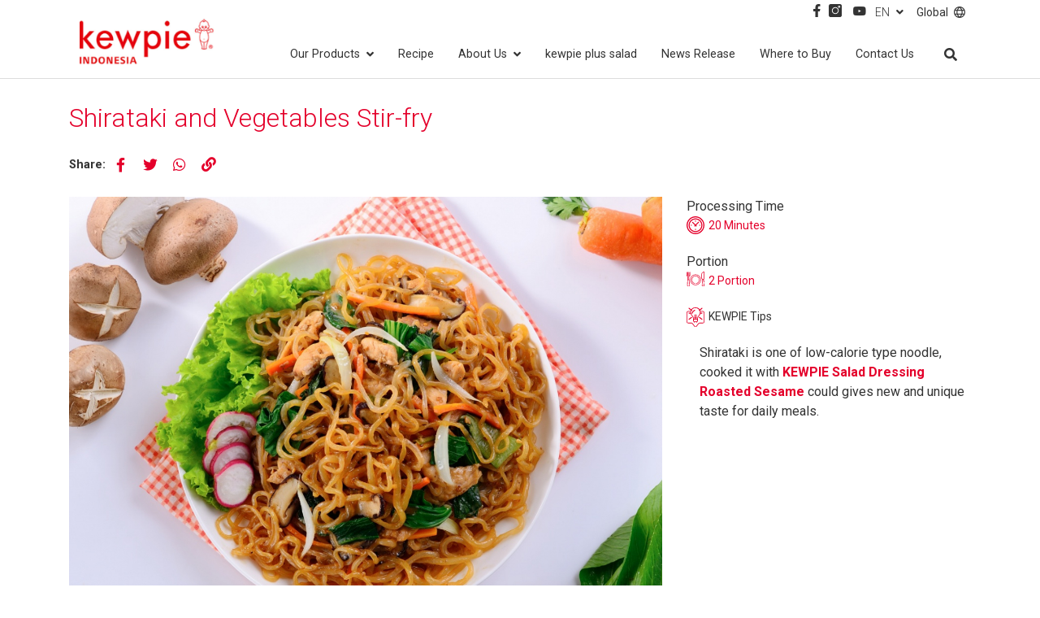

--- FILE ---
content_type: text/html; charset=UTF-8
request_url: https://kewpie.co.id/en/recipe-list/shirataki-and-vegetables-stirfry
body_size: 6273
content:
<!DOCTYPE html>
<html lang="en">
    <head>

        
            <title>Recipe List</title>
            
            <meta charset="utf-8">
            <meta http-equiv="X-UA-Compatible" content="IE=edge">
            <meta name="viewport" content="width=device-width, initial-scale=1">
            <meta name="description" content="">
            <meta name="keywords" content="">
            <meta name="theme-color" content="#F2634A">

            <link rel="icon" sizes="48x48" href="https://kewpie.co.id/bundle/default/assets/favicon/favicon.ico">
            <link rel="apple-touch-icon" sizes="60x60" href="https://kewpie.co.id/bundle/default/assets/favicon/apple-touch-icon-60x60-precomposed.png">
            <link rel="apple-touch-icon" sizes="76x76" href="https://kewpie.co.id/bundle/default/assets/favicon/apple-touch-icon-76x76-precomposed.png">
            <link rel="apple-touch-icon" sizes="120x120" href="https://kewpie.co.id/bundle/default/assets/favicon/apple-touch-icon-120x120-precomposed.png">
            <link rel="apple-touch-icon" sizes="152x152" href="https://kewpie.co.id/bundle/default/assets/favicon/apple-touch-icon-152x152-precomposed.png">
            <link rel="apple-touch-icon" sizes="180x180" href="https://kewpie.co.id/bundle/default/assets/favicon/apple-touch-icon.png">
            <link rel="mask-icon" href="https://kewpie.co.id/bundle/default/assets/favicon/safari-pinned-tab.svg" color="#E11E2A">
            <link rel="icon" type="image/png" sizes="32x32" href="https://kewpie.co.id/bundle/default/assets/favicon/favicon-32x32.png">
            <link rel="icon" type="image/png" sizes="16x16" href="https://kewpie.co.id/bundle/default/assets/favicon/favicon-16x16.png">

            <link rel="manifest" href="https://kewpie.co.id/bundle/default/assets/favicon/site.webmanifest">

            
            
                                        
                <!-- OPEN GRAPH -->
                <meta property="og:url" content="https://kewpie.co.id/en/recipe-list/shirataki-and-vegetables-stirfry">
                <meta property="og:title" content="">
                <meta property="og:description" content="">
                <meta property="og:site_name" content="">
                
                
            
              <style type="text/css">
        .copy-notification {
            color: #ffffff;
            background-color: rgba(0,0,0,0.8);
            padding: 20px;
            border-radius: 30px;
            position: fixed;
            top: 50%;
            left: 50%;
            width: 250px;
            margin-top: -30px;
            margin-left: -85px;
            display: none;
            text-align:center;
        }
    </style>        
                
                                    <link href="https://fonts.googleapis.com/css2?family=Roboto:wght@100;300;400;500;700;900&display=swap" rel="stylesheet">
            <link rel="stylesheet" href="https://kewpie.co.id/bundle/default/assets/css/vendor.min.css?cache=2021-4-7-16-13" />
            <link rel="stylesheet" href="https://kewpie.co.id/bundle/default/assets/css/app.min.css?cache=2021-4-7-16-13" />
            
                                                
                                    
            
                        <!-- Google Tag Manager - dg-->
<script>(function(w,d,s,l,i){w[l]=w[l]||[];w[l].push({'gtm.start':
new Date().getTime(),event:'gtm.js'});var f=d.getElementsByTagName(s)[0],
j=d.createElement(s),dl=l!='dataLayer'?'&l='+l:'';j.async=true;j.src=
'https://www.googletagmanager.com/gtm.js?id='+i+dl;f.parentNode.insertBefore(j,f);
})(window,document,'script','dataLayer','GTM-MZXXPC5');</script>
<!-- End Google Tag Manager -->

<!-- Google Tag Manager - kewpie -->
<script>(function(w,d,s,l,i){w[l]=w[l]||[];w[l].push({'gtm.start':
new Date().getTime(),event:'gtm.js'});var f=d.getElementsByTagName(s)[0],
j=d.createElement(s),dl=l!='dataLayer'?'&l='+l:'';j.async=true;j.src=
'https://www.googletagmanager.com/gtm.js?id='+i+dl;f.parentNode.insertBefore(j,f);
})(window,document,'script','dataLayer','GTM-NMCRX4DK');</script>
<!-- End Google Tag Manager -->
        
        
  
    <!-- FONTS -->
      
    
    

    </head>
    <body>
        <!-- SITE BLOCK -->
        <div id="app">
            <input type="hidden" class="csrf_name" name="csrf_dg_data" value="802ae2d8d0ef2c21a39ce00060103f1e">
                    
<!-- Google Tag Manager (noscript) dg-->
<noscript><iframe src="https://www.googletagmanager.com/ns.html?id=GTM-MZXXPC5"
height="0" width="0" style="display:none;visibility:hidden"></iframe></noscript>
<!-- End Google Tag Manager (noscript) -->

<!-- Google Tag Manager (noscript) kewpie-->
<noscript><iframe src="https://www.googletagmanager.com/ns.html?id=GTM-NMCRX4DK"
height="0" width="0" style="display:none;visibility:hidden"></iframe></noscript>
<!-- End Google Tag Manager (noscript) -->                
            
    <!-- HEADER BLOCK -->
<header class="header u-link" data-menu-fixed>
    <!-- BAR COMPONENT -->
    <div class="bar">
        <div class="container flx">
            <ul class="bar__social u-list">
                <li>
                    <a href="https://www.facebook.com/KEWPIEINDONESIA/" target="_blank">
                       <img src="https://kewpie.co.id/bundle/default/assets/images/icons/facebook.png" alt="Kewpie Facebook">
                    </a>
                </li>
                <li>
                    <a href="https://www.instagram.com/kewpieindonesia/" target="_blank">
                        <img src="https://kewpie.co.id/bundle/default/assets/images/icons/instagram.png" alt="Kewpie Instagram">
                    </a>
                </li>
                <li>
                    <a href="https://www.youtube.com/@kewpie_indonesia" target="_blank">
                        <i class="fab fa-youtube"></i>
                    </a>
                </li>
            </ul>
            <ul class="bar__button u-list">
                <li class="dropdown lang">
                    <a href="#" data-toggle="dropdown" class="dropdown-toggle">
                                                    EN<i class="fas fa-angle-down ml-2"></i>
                                            </a>
                    <div class="dropdown-menu">
                                                      
                                                              
                                <div>
                                    <a href="https://kewpie.co.id/id/daftar-resep/tumis-shirataki-dan-sayuran"><img src="https://kewpie.co.id/bundle/default/assets/images/icon-indonesia.png" alt="english us" class="mr-2">Indonesia</a>
                                </div>
                                                                                  
                                                            <div>
                                    <a href="https://kewpie.co.id/en/recipe-list/shirataki-and-vegetables-stirfry"><img src="https://kewpie.co.id/bundle/default/assets/images/icon-us.png" alt="indonesia" class="mr-2">English</a>
                                </div>
                                                                        </div>
                </li>
                <li>
                    <a href="https://kewpie.com/en/" target="_blank"><span>Global</span> <i class="fi-rr-globe"></i></a>
                </li>
            </ul>
        </div>
    </div>
    <!-- MENU COMPONENT -->
    <!-- MENU COMPONENT -->
<div class="container">
    <div class="menu">
        <a href="https://kewpie.co.id/" class="menu__brd">
            <img src="https://kewpie.co.id/bundle/default/assets/images/kewpie-id.png" alt='KEWPIE Indonesia'>
        </a>
        <ul class="menu__lst">
                            
                                <li class="dropdown on-menu">
                    <a href="/en/retail-product">Our Products<i class="fas fa-angle-down ml-2"></i></a>
                    <div class="dropdown-menu">
                        <div class="container">
                            <div class="row itm">
                                <div class="col">
                                        
                    <ul class="list-inline">
                            <li class="list-inline-item">
                    Products
                </li>
                                    <li class="list-inline-item">
                        <a href="/en/retail-product" ><i class="fas fa-angle-right"></i>Retail</a>
                    </li>
                                    <li class="list-inline-item">
                        <a href="/en/food-service" ><i class="fas fa-angle-right"></i>Food Service</a>
                    </li>
                                    </ul>
    
                                </div>
                            </div>
                        </div>
                    </div>
                </li>
                               
                            
                                 <li>
                    <a href="/en/recipe-list"  >Recipe</a>
                 </li>
                               
                            
                                <li class="dropdown on-menu">
                    <a href="/en/about-us">About Us<i class="fas fa-angle-down ml-2"></i></a>
                    <div class="dropdown-menu">
                        <div class="container">
                            <div class="row itm">
                                <div class="col">
                                        
                    <ul class="list-inline">
                            <li class="list-inline-item">
                    About Us
                </li>
                                    <li class="list-inline-item">
                        <a href="/en/about-us/directors-message" ><i class="fas fa-angle-right"></i>Director&#039;s Messsage</a>
                    </li>
                                    <li class="list-inline-item">
                        <a href="/en/about-us/history" ><i class="fas fa-angle-right"></i>History</a>
                    </li>
                                    <li class="list-inline-item">
                        <a href="/en/about-us/corporate-philosophy" ><i class="fas fa-angle-right"></i>Corporate Philosophy</a>
                    </li>
                                    <li class="list-inline-item">
                        <a href="/en/about-us/certification" ><i class="fas fa-angle-right"></i>Certification</a>
                    </li>
                                    <li class="list-inline-item">
                        <a href="/en/about-us/2030-vision" ><i class="fas fa-angle-right"></i>2030 Vision</a>
                    </li>
                                    <li class="list-inline-item">
                        <a href="/en/about-us/about-kewpie-mayonnaise" ><i class="fas fa-angle-right"></i>MAYONNAISE ORIGINAL</a>
                    </li>
                                    </ul>
    
                                </div>
                            </div>
                        </div>
                    </div>
                </li>
                               
                            
                                 <li>
                    <a href="/en/salad-shop"  >kewpie plus salad</a>
                 </li>
                               
                            
                                 <li>
                    <a href="/en/news-release"  >News Release</a>
                 </li>
                               
                            
                                 <li>
                    <a href="/en/where-to-buy"  >Where to Buy</a>
                 </li>
                               
                            
                                 <li>
                    <a href="/en/contact-us"  >Contact Us</a>
                 </li>
                               
                    </ul>
        <div id="sb-search" class="sb-search">
           <form action="https://kewpie.co.id/en/search" method="post" accept-charset="utf-8">
                                                                                                           <input type="hidden" name="csrf_dg_data" value="802ae2d8d0ef2c21a39ce00060103f1e" />

                <input class="sb-search-input" placeholder="Enter your search term..." type="text" value="" name="g_search" id="search">
                <input class="sb-search-submit" type="submit" name="submit">
                <span class="sb-icon-search"></span>
            </form>
        </div>
        <div class="menu__hamburger">
            <a href="javascript:void(0)" data-hamburger>
                <span></span>
                <span></span>
                <span></span>
            </a>
        </div>
    </div>
</div>



<!-- HAMBURGER COMPONENT -->
<div class="hamburger">
    <div class="hamburger__content u-link">
        <div class="hamburger__top">
            <ul class="list-inline mb-0">
                <li class="list-inline-item">
                    <div class="btn-group lang-select">
                        <button type="button" class="btn dropdown-toggle" data-toggle="dropdown" aria-haspopup="true" aria-expanded="false">
                                                            EN<i class="fas fa-angle-down ml-2"></i>
                                                    </button>
                        <div class="dropdown-menu dropdown-menu-right">
                                                       
                                                                                             <a href="https://kewpie.co.id/id/daftar-resep/tumis-shirataki-dan-sayuran" class="dropdown-item" type="button"><img src="https://kewpie.co.id/bundle/default/assets/images/icon-indonesia.png" alt="" class="mr-2">ID</a>
                                                                                  
                                                             <a href="https://kewpie.co.id/en/recipe-list/shirataki-and-vegetables-stirfry" class="dropdown-item" type="button"><img src="https://kewpie.co.id/bundle/default/assets/images/icon-us.png" alt="" class="mr-2">EN</a>
                                                                            </div>
                    </div>
                </li>
            </ul>
        </div>
        <div class="container-fluid p-0">
            <div class="hamburger__list">
                <ul class="u-list" data-widget="tree">
                    <li>
                        <a href="https://kewpie.co.id/">Home</a>
                    </li>
                                                                    <li class="treeview">
                                 
                            <a href="javascript:void(0)">
           Our Products
            <span></span>
        </a>
        <ul class="treeview__menu u-list">
                        <li>
                <a href="/en/retail-product" >Retail</a>
            </li>
                       <li>
                <a href="/en/food-service" >Food Service</a>
            </li>
                   </ul>
            
                        </li>
                                                                                             <li>
                            <a href="/en/recipe-list"  >Recipe</a>
                         </li>
                                                                                            <li class="treeview">
                                 
                            <a href="javascript:void(0)">
           About Us
            <span></span>
        </a>
        <ul class="treeview__menu u-list">
                        <li>
                <a href="/en/about-us/directors-message" >Director&#039;s Messsage</a>
            </li>
                       <li>
                <a href="/en/about-us/history" >History</a>
            </li>
                       <li>
                <a href="/en/about-us/corporate-philosophy" >Corporate Philosophy</a>
            </li>
                       <li>
                <a href="/en/about-us/certification" >Certification</a>
            </li>
                       <li>
                <a href="/en/about-us/2030-vision" >2030 Vision</a>
            </li>
                       <li>
                <a href="/en/about-us/about-kewpie-mayonnaise" >MAYONNAISE ORIGINAL</a>
            </li>
                   </ul>
            
                        </li>
                                                                                             <li>
                            <a href="/en/salad-shop"  >kewpie plus salad</a>
                         </li>
                                                                                             <li>
                            <a href="/en/news-release"  >News Release</a>
                         </li>
                                                                                             <li>
                            <a href="/en/where-to-buy"  >Where to Buy</a>
                         </li>
                                                                                             <li>
                            <a href="/en/contact-us"  >Contact Us</a>
                         </li>
                                                            </ul>
                <ul class="social u-list text-center">
                    <li>
                        <a href="https://facebook.com/" target="_blank">
                            <i class="fab fa-facebook-f"></i>
                        </a>
                    </li>
                    <li>
                        <a href="https://www.instagram.com/" target="_blank">
                            <i class="fab fa-instagram"></i>
                        </a>
                    </li>
                </ul>
            </div>
        </div>
    </div>
</div>
</header>

    
<!-- PAGE BLOCK -->
<div class="main recipes-single u-link">
	<div class="main-sct">
		<div class="container">
			<div class="main-sct__cnt">
				<div class="entry">
					<div class="entry-content">
						<div class="u-title title-03 mb-5">
							<h2>Shirataki and Vegetables Stir-fry</h2>
						</div>
						<div class="social-sharing mb-5">
						    <span>Share:</span>
						    <a class="btn-share" href="https://www.facebook.com/sharer/sharer.php?u=https://kewpie.co.id/en/recipe-list/shirataki-and-vegetables-stirfry" target="_blank"><i class="fab fa-facebook-f"></i></a>
						    <a class="btn-share" href="https://twitter.com/intent/tweet/?url=https://kewpie.co.id/en/recipe-list/shirataki-and-vegetables-stirfry" target="_blank"><i class="fab fa-twitter"></i></a>
						    <a class="btn-share" href="https://wa.me/?text=https://kewpie.co.id/en/recipe-list/shirataki-and-vegetables-stirfry" target="_blank"><i class="fab fa-whatsapp"></i></a>
						    <a class="btn-share" id="btn-share-fa-link" href="https://kewpie.co.id/en/recipe-list/shirataki-and-vegetables-stirfry"><i class="fas fa-link"></i></a>
						</div>
						<div class="row">
							<div class="col-sm-12 col-md-6 col-lg-8">
								<div class="recipes-single-img">
									<img src="https://kewpie.co.id/media/image/thumbs/post/2019/11/11/tumis-shirataki-dan-sayuran-1360-480_thumb.JPG" alt="Shirataki and Vegetables Stir-fry" >
								</div>
							</div>
							<div class="col-sm-12 col-md-6 col-lg-4 recipes-single-content">
								<div class="title-recipes-01">
									<p>
										Processing Time
									</p>
								</div>
								<div class="recipes-ico-txt">
									<div class="ico-img">
										<img src="https://kewpie.co.id/bundle/default/assets/images/icons/ico-clock.svg" alt="Waktu Pengerjaan" >
									</div>
									<div class="ico-txt">
										20 Minutes
									</div>
								</div>
								<div class="title-recipes-01">
									<p>
										Portion
									</p>
								</div>
								<div class="recipes-ico-txt">
									<div class="ico-img">
										<img src="https://kewpie.co.id/bundle/default/assets/images/icons/ico-fork-spoon.svg" alt="Porsi" >
									</div>
									<div class="ico-txt">
										2 Portion 
									</div>
								</div>
																<div class="recipes-ico-txt">
									<div class="ico-img">
										<img src="https://kewpie.co.id/bundle/default/assets/images/icons/ico-tips.svg" alt="Recipes Tips" >
									</div>
									<div class="ico-txt dark">
										KEWPIE Tips
									</div>
								</div>
						    	<ul class="recipe-list-01">
						    		<p>Shirataki is one of low-calorie type noodle, cooked it with <a href="https://kewpie.co.id/en/product-detail/salad-dressing-en/salad-dressing-roasted-sesame">KEWPIE Salad Dressing Roasted Sesame</a> could gives new and unique taste for daily meals.</p>
						    	</ul>
						    								</div>
						</div>
					</div>
				</div>
			</div>
		</div>
	</div>
	<div class="main-sct pt-0">
		<div class="container">
			<div class="main-sct__cnt">
				<div class="entry">
					<div class="entry-content">
						<div class="row">
														<div class="col-sm-6 rcp-ingredients">
								<div class="u-title title-02 mb-5">
									<h2>Ingredients</h2>
								</div>
								<table>
<tbody>
<tr xss=removed>
<td xss=removed>Cooked Shirataki</td>
<td xss=removed>200 g</td>
</tr>
<tr xss=removed>
<td xss=removed>Carrot</td>
<td xss=removed>50 g, thickly sliced</td>
</tr>
<tr xss=removed>
<td xss=removed>Shitake Mushroom</td>
<td xss=removed>4 buah, thinly sliced</td>
</tr>
<tr xss=removed>
<td xss=removed>Mustard Green</td>
<td xss=removed>50 g, sliced</td>
</tr>
<tr xss=removed>
<td xss=removed>Chicken Breast Fillet</td>
<td xss=removed>100 g, thinly sliced</td>
</tr>
<tr xss=removed>
<td xss=removed>Onion</td>
<td xss=removed>1/4 piece, thinly sliced</td>
</tr>
<tr xss=removed>
<td xss=removed>Garlic </td>
<td xss=removed>2 cloves, crushed</td>
</tr>
<tr xss=removed>
<td xss=removed><a href="https://kewpie.co.id/en/product-detail/salad-dressing-en/salad-dressing-roasted-sesame">KEWPIE Salad Dressing Roasted Sesame</a></td>
<td xss=removed>100 ml</td>
</tr>
</tbody>
</table>
							</div>
																					<div class="col-sm-6 rcp-how-to-make">
									<div class="u-title title-02 mb-5">
									<h2>How to Make</h2>
								</div>
								<ol class="recipe-list-01 pl-4">
<li>Boil water, boil shirataki for 1 minute and then remove from the heat, drain the excess oil. Put aside.</li>
<li>Saute onion and garlic until it smells well, put chicken and cook until the colours change.</li>
<li>Add <a href="/en/product-detail/salad-dressing-en/salad-dressing-roasted-sesame">KEWPIE Salad Dressing Roasted Sesame</a>, carrot, mushroom, and mustard greens. Stir well, and cook until the vegetables cooked.</li>
<li>Put shirataki, stir well, and remove from the heat. Serves.</li>
</ol>
							</div>
													</div>
					</div>
				</div>
			</div>
		</div>
	</div>

	<!-- video -->
	
	<div class="main-sct pt-0">
		<div class="container">
			<div class="main-sct__cnt">
				<div class="entry">
					<div class="u-title title-01">
						<h2>Other Recipe</h2>
					</div>
					<div class="row most-bottom">
												<div class="col-sm-12 col-md-6 col-lg-4">
							<div class="recipes-single-card">
								<a href="https://kewpie.co.id/en/recipe-list/salad-sandwich-bento">
									<div class="recipe-single-img">
										<img src="https://kewpie.co.id/media/image/thumbs/post/2025/09/23/kewpie_2025_bento-sandwich-salad_a_1200x900-1360-480_thumb.jpg" alt="" >
									</div>
									<div class="recipe-single-content">
										<div class="recipe-single-title">
											Salad Sandwich Bento
										</div>
										<div class="recipe-icon-wrapper">
											<div class="recipes-ico-txt">
												<div class="ico-img">
													<img src="https://kewpie.co.id/bundle/default/assets/images/icons/ico-clock.svg" alt="Recipes" >
												</div>
												<div class="ico-txt">
													20 Minutes
												</div>
											</div>
											<div class="recipes-ico-txt">
												<div class="ico-img">
													<img src="https://kewpie.co.id/bundle/default/assets/images/icons/ico-fork-spoon.svg" alt="Recipes" >
												</div>
												<div class="ico-txt">
													1 Portion
												</div>
											</div>
										</div>
									</div>
								</a>
							</div>
						</div>
												<div class="col-sm-12 col-md-6 col-lg-4">
							<div class="recipes-single-card">
								<a href="https://kewpie.co.id/en/recipe-list/tamagoyaki-with-nori">
									<div class="recipe-single-img">
										<img src="https://kewpie.co.id/media/image/thumbs/post/2025/09/23/kewpie_2025_nori-tamagoyaki_a_1200x900-1360-480_thumb.jpg" alt="" >
									</div>
									<div class="recipe-single-content">
										<div class="recipe-single-title">
											Tamagoyaki With Nori
										</div>
										<div class="recipe-icon-wrapper">
											<div class="recipes-ico-txt">
												<div class="ico-img">
													<img src="https://kewpie.co.id/bundle/default/assets/images/icons/ico-clock.svg" alt="Recipes" >
												</div>
												<div class="ico-txt">
													20 Minutes
												</div>
											</div>
											<div class="recipes-ico-txt">
												<div class="ico-img">
													<img src="https://kewpie.co.id/bundle/default/assets/images/icons/ico-fork-spoon.svg" alt="Recipes" >
												</div>
												<div class="ico-txt">
													1 Portion
												</div>
											</div>
										</div>
									</div>
								</a>
							</div>
						</div>
												<div class="col-sm-12 col-md-6 col-lg-4">
							<div class="recipes-single-card">
								<a href="https://kewpie.co.id/en/recipe-list/japanesestyle-chicken-skewer-with-spicy-roasted-sesame">
									<div class="recipe-single-img">
										<img src="https://kewpie.co.id/media/image/thumbs/post/2025/09/23/kewpie_2025_sate-ala-jepang-dengan-wijen-sangrai-pedas_a_1200x900-1360-480_thumb.jpg" alt="" >
									</div>
									<div class="recipe-single-content">
										<div class="recipe-single-title">
											Japanese-Style Chicken Skewer With Spicy Roasted Sesame
										</div>
										<div class="recipe-icon-wrapper">
											<div class="recipes-ico-txt">
												<div class="ico-img">
													<img src="https://kewpie.co.id/bundle/default/assets/images/icons/ico-clock.svg" alt="Recipes" >
												</div>
												<div class="ico-txt">
													20 Minutes
												</div>
											</div>
											<div class="recipes-ico-txt">
												<div class="ico-img">
													<img src="https://kewpie.co.id/bundle/default/assets/images/icons/ico-fork-spoon.svg" alt="Recipes" >
												</div>
												<div class="ico-txt">
													1 Portion
												</div>
											</div>
										</div>
									</div>
								</a>
							</div>
						</div>
											</div>
				</div>
			</div>
		</div>
	</div>
</div>

    
    
        

        
	
            <script type="text/javascript" src="https://kewpie.co.id/bundle/default/assets/js/vendor.min.js?cache=2021-4-7-16-13"></script>
            <script src="https://kewpie.co.id/bundle/default/assets/js/jquery.fancybox.min.js"></script>
            <script src="https://kewpie.co.id/bundle/default/assets/js/jquery.ellipsis.min.js"></script>
            <script src="https://kewpie.co.id/bundle/default/assets/js/jquery.nice-select.js"></script>
            <script src="https://kewpie.co.id/bundle/default/assets/js/jquery.mCustomScrollbar.concat.min.js"></script>
            <script src="https://kewpie.co.id/bundle/default/assets/js/shuffle.js"></script>
            <script src="https://kewpie.co.id/bundle/default/assets/js/jPages/jPages.min.js"></script>
            <script src="https://kewpie.co.id/bundle/default/assets/js/classie.js"></script>
            <script type="text/javascript" src="https://kewpie.co.id/bundle/default/assets/js/app.min.js?cache=2021-5-20-23-54"></script>     
            <script src="https://kewpie.co.id/public/sharer/sharer.min.js"></script>
            
                        
            

	<script type="text/javascript">
        
        $(function(){
			let width = $(window).width();
			let yt_iframe = $('.youtube-wrapper iframe');
			if(yt_iframe.length > 0){
				yt_iframe.width("90%");
				yt_iframe.height("415px");
			}
			if( width < 768){
				yt_iframe.height("300px");
			}
		});
    
    </script>
	

        <script type="text/javascript">
		$("a[href] .fa-link").on("click",function(e){
			e.preventDefault();
			var getCopied = $("#btn-share-fa-link").attr('href');
			CopyToClipboard(getCopied, true, "The link has been copied");
		});

		 function CopyToClipboard(value, showNotification, notificationText) {
            var $temp = $("<input>");
            $("body").append($temp);
            $temp.val(value).select();
            document.execCommand("copy");
            $temp.remove();

            if (typeof showNotification === 'undefined') {
                showNotification = true;
            }
            if (typeof notificationText === 'undefined') {
                notificationText = "Copied to clipboard";
            }

            var notificationTag = $("div.copy-notification");
            if (showNotification && notificationTag.length == 0) {
                notificationTag = $("<div/>", { "class": "copy-notification", text: notificationText });
                $("body").append(notificationTag);

                notificationTag.fadeIn("slow", function () {
                    setTimeout(function () {
                        notificationTag.fadeOut("slow", function () {
                            notificationTag.remove();
                        });
                    }, 1000);
                });
            }
        }
	</script>    
        </div>
        <!-- FOOTER BLOCK -->
            <footer class="footer">
                <div class="container">
                    <div class="text-center">
                        Copyright © 2025 Kewpie Indonesia All rights reserved.
                    </div>
                </div>
            </footer>
            <a class="scroll-to-top" href="">
                <i class="fa fa-chevron-up"></i>
            </a>

    </body>  
</html>

--- FILE ---
content_type: text/css
request_url: https://kewpie.co.id/bundle/default/assets/css/app.min.css?cache=2021-4-7-16-13
body_size: 162053
content:
@charset "UTF-8";.align-baseline{vertical-align:baseline!important}.align-top{vertical-align:top!important}.align-middle{vertical-align:middle!important}.align-bottom{vertical-align:bottom!important}.align-text-bottom{vertical-align:text-bottom!important}.align-text-top{vertical-align:text-top!important}.bg-primary{background-color:#007bff!important}a.bg-primary:focus,a.bg-primary:hover,button.bg-primary:focus,button.bg-primary:hover{background-color:#0062cc!important}.bg-secondary{background-color:#7d879c!important}a.bg-secondary:focus,a.bg-secondary:hover,button.bg-secondary:focus,button.bg-secondary:hover{background-color:#636d83!important}.bg-success{background-color:#28a745!important}a.bg-success:focus,a.bg-success:hover,button.bg-success:focus,button.bg-success:hover{background-color:#1e7e34!important}.bg-info{background-color:#17a2b8!important}a.bg-info:focus,a.bg-info:hover,button.bg-info:focus,button.bg-info:hover{background-color:#117a8b!important}.bg-warning{background-color:#ffc107!important}a.bg-warning:focus,a.bg-warning:hover,button.bg-warning:focus,button.bg-warning:hover{background-color:#d39e00!important}.bg-danger{background-color:#dc3545!important}a.bg-danger:focus,a.bg-danger:hover,button.bg-danger:focus,button.bg-danger:hover{background-color:#bd2130!important}.bg-light{background-color:#f5f5f5!important}a.bg-light:focus,a.bg-light:hover,button.bg-light:focus,button.bg-light:hover{background-color:#dbdbdb!important}.bg-dark{background-color:#373f50!important}a.bg-dark:focus,a.bg-dark:hover,button.bg-dark:focus,button.bg-dark:hover{background-color:#222732!important}.bg-white{background-color:#fff!important}.bg-transparent{background-color:transparent!important}.border{border:1px solid #e3e9ef!important}.border-top{border-top:1px solid #e3e9ef!important}.border-right{border-right:1px solid #e3e9ef!important}.border-bottom{border-bottom:1px solid #e3e9ef!important}.border-left{border-left:1px solid #e3e9ef!important}.border-0{border:0!important}.border-top-0{border-top:0!important}.border-right-0{border-right:0!important}.border-bottom-0{border-bottom:0!important}.border-left-0{border-left:0!important}.border-primary{border-color:#007bff!important}.border-secondary{border-color:#7d879c!important}.border-success{border-color:#28a745!important}.border-info{border-color:#17a2b8!important}.border-warning{border-color:#ffc107!important}.border-danger{border-color:#dc3545!important}.border-light{border-color:#f5f5f5!important}.border-dark{border-color:#373f50!important}.border-white{border-color:#fff!important}.rounded-sm{border-radius:.25rem!important}.rounded{border-radius:.3125rem!important}.rounded-top{border-top-left-radius:.3125rem!important;border-top-right-radius:.3125rem!important}.rounded-right{border-top-right-radius:.3125rem!important;border-bottom-right-radius:.3125rem!important}.rounded-bottom{border-bottom-right-radius:.3125rem!important;border-bottom-left-radius:.3125rem!important}.rounded-left{border-top-left-radius:.3125rem!important;border-bottom-left-radius:.3125rem!important}.rounded-lg{border-radius:.4375rem!important}.rounded-circle{border-radius:50%!important}.rounded-pill{border-radius:50rem!important}.rounded-0{border-radius:0!important}.clearfix::after{display:block;clear:both;content:""}.d-none{display:none!important}.d-inline{display:inline!important}.d-inline-block{display:inline-block!important}.d-block{display:block!important}.d-table{display:table!important}.d-table-row{display:table-row!important}.d-table-cell{display:table-cell!important}.d-flex{display:flex!important}.d-inline-flex{display:inline-flex!important}@media (min-width:576px){.d-sm-none{display:none!important}.d-sm-inline{display:inline!important}.d-sm-inline-block{display:inline-block!important}.d-sm-block{display:block!important}.d-sm-table{display:table!important}.d-sm-table-row{display:table-row!important}.d-sm-table-cell{display:table-cell!important}.d-sm-flex{display:flex!important}.d-sm-inline-flex{display:inline-flex!important}}@media (min-width:768px){.d-md-none{display:none!important}.d-md-inline{display:inline!important}.d-md-inline-block{display:inline-block!important}.d-md-block{display:block!important}.d-md-table{display:table!important}.d-md-table-row{display:table-row!important}.d-md-table-cell{display:table-cell!important}.d-md-flex{display:flex!important}.d-md-inline-flex{display:inline-flex!important}}@media (min-width:992px){.d-lg-none{display:none!important}.d-lg-inline{display:inline!important}.d-lg-inline-block{display:inline-block!important}.d-lg-block{display:block!important}.d-lg-table{display:table!important}.d-lg-table-row{display:table-row!important}.d-lg-table-cell{display:table-cell!important}.d-lg-flex{display:flex!important}.d-lg-inline-flex{display:inline-flex!important}}@media (min-width:1200px){.d-xl-none{display:none!important}.d-xl-inline{display:inline!important}.d-xl-inline-block{display:inline-block!important}.d-xl-block{display:block!important}.d-xl-table{display:table!important}.d-xl-table-row{display:table-row!important}.d-xl-table-cell{display:table-cell!important}.d-xl-flex{display:flex!important}.d-xl-inline-flex{display:inline-flex!important}}@media print{.d-print-none{display:none!important}.d-print-inline{display:inline!important}.d-print-inline-block{display:inline-block!important}.d-print-block{display:block!important}.d-print-table{display:table!important}.d-print-table-row{display:table-row!important}.d-print-table-cell{display:table-cell!important}.d-print-flex{display:flex!important}.d-print-inline-flex{display:inline-flex!important}}.embed-responsive{position:relative;display:block;width:100%;padding:0;overflow:hidden}.embed-responsive::before{display:block;content:""}.embed-responsive .embed-responsive-item,.embed-responsive embed,.embed-responsive iframe,.embed-responsive object,.embed-responsive video{position:absolute;top:0;bottom:0;left:0;width:100%;height:100%;border:0}.embed-responsive-21by9::before{padding-top:42.8571428571%}.embed-responsive-16by9::before{padding-top:56.25%}.embed-responsive-4by3::before{padding-top:75%}.embed-responsive-1by1::before{padding-top:100%}.flex-row{flex-direction:row!important}.flex-column{flex-direction:column!important}.flex-row-reverse{flex-direction:row-reverse!important}.flex-column-reverse{flex-direction:column-reverse!important}.flex-wrap{flex-wrap:wrap!important}.flex-nowrap{flex-wrap:nowrap!important}.flex-wrap-reverse{flex-wrap:wrap-reverse!important}.flex-fill{flex:1 1 auto!important}.flex-grow-0{flex-grow:0!important}.flex-grow-1{flex-grow:1!important}.flex-shrink-0{flex-shrink:0!important}.flex-shrink-1{flex-shrink:1!important}.justify-content-start{justify-content:flex-start!important}.justify-content-end{justify-content:flex-end!important}.justify-content-center{justify-content:center!important}.justify-content-between{justify-content:space-between!important}.justify-content-around{justify-content:space-around!important}.align-items-start{align-items:flex-start!important}.align-items-end{align-items:flex-end!important}.align-items-center{align-items:center!important}.align-items-baseline{align-items:baseline!important}.align-items-stretch{align-items:stretch!important}.align-content-start{align-content:flex-start!important}.align-content-end{align-content:flex-end!important}.align-content-center{align-content:center!important}.align-content-between{align-content:space-between!important}.align-content-around{align-content:space-around!important}.align-content-stretch{align-content:stretch!important}.align-self-auto{align-self:auto!important}.align-self-start{align-self:flex-start!important}.align-self-end{align-self:flex-end!important}.align-self-center{align-self:center!important}.align-self-baseline{align-self:baseline!important}.align-self-stretch{align-self:stretch!important}@media (min-width:576px){.flex-sm-row{flex-direction:row!important}.flex-sm-column{flex-direction:column!important}.flex-sm-row-reverse{flex-direction:row-reverse!important}.flex-sm-column-reverse{flex-direction:column-reverse!important}.flex-sm-wrap{flex-wrap:wrap!important}.flex-sm-nowrap{flex-wrap:nowrap!important}.flex-sm-wrap-reverse{flex-wrap:wrap-reverse!important}.flex-sm-fill{flex:1 1 auto!important}.flex-sm-grow-0{flex-grow:0!important}.flex-sm-grow-1{flex-grow:1!important}.flex-sm-shrink-0{flex-shrink:0!important}.flex-sm-shrink-1{flex-shrink:1!important}.justify-content-sm-start{justify-content:flex-start!important}.justify-content-sm-end{justify-content:flex-end!important}.justify-content-sm-center{justify-content:center!important}.justify-content-sm-between{justify-content:space-between!important}.justify-content-sm-around{justify-content:space-around!important}.align-items-sm-start{align-items:flex-start!important}.align-items-sm-end{align-items:flex-end!important}.align-items-sm-center{align-items:center!important}.align-items-sm-baseline{align-items:baseline!important}.align-items-sm-stretch{align-items:stretch!important}.align-content-sm-start{align-content:flex-start!important}.align-content-sm-end{align-content:flex-end!important}.align-content-sm-center{align-content:center!important}.align-content-sm-between{align-content:space-between!important}.align-content-sm-around{align-content:space-around!important}.align-content-sm-stretch{align-content:stretch!important}.align-self-sm-auto{align-self:auto!important}.align-self-sm-start{align-self:flex-start!important}.align-self-sm-end{align-self:flex-end!important}.align-self-sm-center{align-self:center!important}.align-self-sm-baseline{align-self:baseline!important}.align-self-sm-stretch{align-self:stretch!important}}@media (min-width:768px){.flex-md-row{flex-direction:row!important}.flex-md-column{flex-direction:column!important}.flex-md-row-reverse{flex-direction:row-reverse!important}.flex-md-column-reverse{flex-direction:column-reverse!important}.flex-md-wrap{flex-wrap:wrap!important}.flex-md-nowrap{flex-wrap:nowrap!important}.flex-md-wrap-reverse{flex-wrap:wrap-reverse!important}.flex-md-fill{flex:1 1 auto!important}.flex-md-grow-0{flex-grow:0!important}.flex-md-grow-1{flex-grow:1!important}.flex-md-shrink-0{flex-shrink:0!important}.flex-md-shrink-1{flex-shrink:1!important}.justify-content-md-start{justify-content:flex-start!important}.justify-content-md-end{justify-content:flex-end!important}.justify-content-md-center{justify-content:center!important}.justify-content-md-between{justify-content:space-between!important}.justify-content-md-around{justify-content:space-around!important}.align-items-md-start{align-items:flex-start!important}.align-items-md-end{align-items:flex-end!important}.align-items-md-center{align-items:center!important}.align-items-md-baseline{align-items:baseline!important}.align-items-md-stretch{align-items:stretch!important}.align-content-md-start{align-content:flex-start!important}.align-content-md-end{align-content:flex-end!important}.align-content-md-center{align-content:center!important}.align-content-md-between{align-content:space-between!important}.align-content-md-around{align-content:space-around!important}.align-content-md-stretch{align-content:stretch!important}.align-self-md-auto{align-self:auto!important}.align-self-md-start{align-self:flex-start!important}.align-self-md-end{align-self:flex-end!important}.align-self-md-center{align-self:center!important}.align-self-md-baseline{align-self:baseline!important}.align-self-md-stretch{align-self:stretch!important}}@media (min-width:992px){.flex-lg-row{flex-direction:row!important}.flex-lg-column{flex-direction:column!important}.flex-lg-row-reverse{flex-direction:row-reverse!important}.flex-lg-column-reverse{flex-direction:column-reverse!important}.flex-lg-wrap{flex-wrap:wrap!important}.flex-lg-nowrap{flex-wrap:nowrap!important}.flex-lg-wrap-reverse{flex-wrap:wrap-reverse!important}.flex-lg-fill{flex:1 1 auto!important}.flex-lg-grow-0{flex-grow:0!important}.flex-lg-grow-1{flex-grow:1!important}.flex-lg-shrink-0{flex-shrink:0!important}.flex-lg-shrink-1{flex-shrink:1!important}.justify-content-lg-start{justify-content:flex-start!important}.justify-content-lg-end{justify-content:flex-end!important}.justify-content-lg-center{justify-content:center!important}.justify-content-lg-between{justify-content:space-between!important}.justify-content-lg-around{justify-content:space-around!important}.align-items-lg-start{align-items:flex-start!important}.align-items-lg-end{align-items:flex-end!important}.align-items-lg-center{align-items:center!important}.align-items-lg-baseline{align-items:baseline!important}.align-items-lg-stretch{align-items:stretch!important}.align-content-lg-start{align-content:flex-start!important}.align-content-lg-end{align-content:flex-end!important}.align-content-lg-center{align-content:center!important}.align-content-lg-between{align-content:space-between!important}.align-content-lg-around{align-content:space-around!important}.align-content-lg-stretch{align-content:stretch!important}.align-self-lg-auto{align-self:auto!important}.align-self-lg-start{align-self:flex-start!important}.align-self-lg-end{align-self:flex-end!important}.align-self-lg-center{align-self:center!important}.align-self-lg-baseline{align-self:baseline!important}.align-self-lg-stretch{align-self:stretch!important}}@media (min-width:1200px){.flex-xl-row{flex-direction:row!important}.flex-xl-column{flex-direction:column!important}.flex-xl-row-reverse{flex-direction:row-reverse!important}.flex-xl-column-reverse{flex-direction:column-reverse!important}.flex-xl-wrap{flex-wrap:wrap!important}.flex-xl-nowrap{flex-wrap:nowrap!important}.flex-xl-wrap-reverse{flex-wrap:wrap-reverse!important}.flex-xl-fill{flex:1 1 auto!important}.flex-xl-grow-0{flex-grow:0!important}.flex-xl-grow-1{flex-grow:1!important}.flex-xl-shrink-0{flex-shrink:0!important}.flex-xl-shrink-1{flex-shrink:1!important}.justify-content-xl-start{justify-content:flex-start!important}.justify-content-xl-end{justify-content:flex-end!important}.justify-content-xl-center{justify-content:center!important}.justify-content-xl-between{justify-content:space-between!important}.justify-content-xl-around{justify-content:space-around!important}.align-items-xl-start{align-items:flex-start!important}.align-items-xl-end{align-items:flex-end!important}.align-items-xl-center{align-items:center!important}.align-items-xl-baseline{align-items:baseline!important}.align-items-xl-stretch{align-items:stretch!important}.align-content-xl-start{align-content:flex-start!important}.align-content-xl-end{align-content:flex-end!important}.align-content-xl-center{align-content:center!important}.align-content-xl-between{align-content:space-between!important}.align-content-xl-around{align-content:space-around!important}.align-content-xl-stretch{align-content:stretch!important}.align-self-xl-auto{align-self:auto!important}.align-self-xl-start{align-self:flex-start!important}.align-self-xl-end{align-self:flex-end!important}.align-self-xl-center{align-self:center!important}.align-self-xl-baseline{align-self:baseline!important}.align-self-xl-stretch{align-self:stretch!important}}.float-left{float:left!important}.float-right{float:right!important}.float-none{float:none!important}@media (min-width:576px){.float-sm-left{float:left!important}.float-sm-right{float:right!important}.float-sm-none{float:none!important}}@media (min-width:768px){.float-md-left{float:left!important}.float-md-right{float:right!important}.float-md-none{float:none!important}}@media (min-width:992px){.float-lg-left{float:left!important}.float-lg-right{float:right!important}.float-lg-none{float:none!important}}@media (min-width:1200px){.float-xl-left{float:left!important}.float-xl-right{float:right!important}.float-xl-none{float:none!important}}.user-select-all{-webkit-user-select:all!important;-moz-user-select:all!important;-ms-user-select:all!important;user-select:all!important}.user-select-auto{-webkit-user-select:auto!important;-moz-user-select:auto!important;-ms-user-select:auto!important;user-select:auto!important}.user-select-none{-webkit-user-select:none!important;-moz-user-select:none!important;-ms-user-select:none!important;user-select:none!important}.overflow-auto{overflow:auto!important}.overflow-hidden{overflow:hidden!important}.position-static{position:static!important}.position-relative{position:relative!important}.position-absolute{position:absolute!important}.position-fixed{position:fixed!important}.position-sticky{position:-webkit-sticky!important;position:sticky!important}.fixed-top{position:fixed;top:0;right:0;left:0;z-index:1030}.fixed-bottom{position:fixed;right:0;bottom:0;left:0;z-index:1030}@supports ((position:-webkit-sticky) or (position:sticky)){.sticky-top{position:-webkit-sticky;position:sticky;top:0;z-index:1020}}.sr-only{position:absolute;width:1px;height:1px;padding:0;margin:-1px;overflow:hidden;clip:rect(0,0,0,0);white-space:nowrap;border:0}.sr-only-focusable:active,.sr-only-focusable:focus{position:static;width:auto;height:auto;overflow:visible;clip:auto;white-space:normal}.shadow-sm{box-shadow:0 .125rem .25rem rgba(0,0,0,.075)!important}.shadow{box-shadow:0 .5rem 1rem rgba(0,0,0,.15)!important}.shadow-lg{box-shadow:0 1rem 3rem rgba(0,0,0,.175)!important}.shadow-none{box-shadow:none!important}.w-25{width:25%!important}.w-50{width:50%!important}.w-75{width:75%!important}.w-100{width:100%!important}.w-auto{width:auto!important}.h-25{height:25%!important}.h-50{height:50%!important}.h-75{height:75%!important}.h-100{height:100%!important}.h-auto{height:auto!important}.mw-100{max-width:100%!important}.mh-100{max-height:100%!important}.min-vw-100{min-width:100vw!important}.min-vh-100{min-height:100vh!important}.vw-100{width:100vw!important}.vh-100{height:100vh!important}.m-0{margin:0!important}.mt-0,.my-0{margin-top:0!important}.mr-0,.mx-0{margin-right:0!important}.mb-0,.my-0{margin-bottom:0!important}.ml-0,.mx-0{margin-left:0!important}.m-1{margin:.25rem!important}.mt-1,.my-1{margin-top:.25rem!important}.mr-1,.mx-1{margin-right:.25rem!important}.mb-1,.my-1{margin-bottom:.25rem!important}.ml-1,.mx-1{margin-left:.25rem!important}.m-2{margin:.5rem!important}.mt-2,.my-2{margin-top:.5rem!important}.mr-2,.mx-2{margin-right:.5rem!important}.mb-2,.my-2{margin-bottom:.5rem!important}.ml-2,.mx-2{margin-left:.5rem!important}.m-3{margin:.75rem!important}.mt-3,.my-3{margin-top:.75rem!important}.mr-3,.mx-3{margin-right:.75rem!important}.mb-3,.my-3{margin-bottom:.75rem!important}.ml-3,.mx-3{margin-left:.75rem!important}.m-4{margin:1rem!important}.mt-4,.my-4{margin-top:1rem!important}.mr-4,.mx-4{margin-right:1rem!important}.mb-4,.my-4{margin-bottom:1rem!important}.ml-4,.mx-4{margin-left:1rem!important}.m-5{margin:1.5rem!important}.mt-5,.my-5{margin-top:1.5rem!important}.mr-5,.mx-5{margin-right:1.5rem!important}.mb-5,.my-5{margin-bottom:1.5rem!important}.ml-5,.mx-5{margin-left:1.5rem!important}.m-6{margin:1.75rem!important}.mt-6,.my-6{margin-top:1.75rem!important}.mr-6,.mx-6{margin-right:1.75rem!important}.mb-6,.my-6{margin-bottom:1.75rem!important}.ml-6,.mx-6{margin-left:1.75rem!important}.m-7{margin:2rem!important}.mt-7,.my-7{margin-top:2rem!important}.mr-7,.mx-7{margin-right:2rem!important}.mb-7,.my-7{margin-bottom:2rem!important}.ml-7,.mx-7{margin-left:2rem!important}.m-8{margin:2.5rem!important}.mt-8,.my-8{margin-top:2.5rem!important}.mr-8,.mx-8{margin-right:2.5rem!important}.mb-8,.my-8{margin-bottom:2.5rem!important}.ml-8,.mx-8{margin-left:2.5rem!important}.m-9{margin:3rem!important}.mt-9,.my-9{margin-top:3rem!important}.mr-9,.mx-9{margin-right:3rem!important}.mb-9,.my-9{margin-bottom:3rem!important}.ml-9,.mx-9{margin-left:3rem!important}.p-0{padding:0!important}.pt-0,.py-0{padding-top:0!important}.pr-0,.px-0{padding-right:0!important}.pb-0,.py-0{padding-bottom:0!important}.pl-0,.px-0{padding-left:0!important}.p-1{padding:.25rem!important}.pt-1,.py-1{padding-top:.25rem!important}.pr-1,.px-1{padding-right:.25rem!important}.pb-1,.py-1{padding-bottom:.25rem!important}.pl-1,.px-1{padding-left:.25rem!important}.p-2{padding:.5rem!important}.pt-2,.py-2{padding-top:.5rem!important}.pr-2,.px-2{padding-right:.5rem!important}.pb-2,.py-2{padding-bottom:.5rem!important}.pl-2,.px-2{padding-left:.5rem!important}.p-3{padding:.75rem!important}.pt-3,.py-3{padding-top:.75rem!important}.pr-3,.px-3{padding-right:.75rem!important}.pb-3,.py-3{padding-bottom:.75rem!important}.pl-3,.px-3{padding-left:.75rem!important}.p-4{padding:1rem!important}.pt-4,.py-4{padding-top:1rem!important}.pr-4,.px-4{padding-right:1rem!important}.pb-4,.py-4{padding-bottom:1rem!important}.pl-4,.px-4{padding-left:1rem!important}.p-5{padding:1.5rem!important}.pt-5,.py-5{padding-top:1.5rem!important}.pr-5,.px-5{padding-right:1.5rem!important}.pb-5,.py-5{padding-bottom:1.5rem!important}.pl-5,.px-5{padding-left:1.5rem!important}.p-6{padding:1.75rem!important}.pt-6,.py-6{padding-top:1.75rem!important}.pr-6,.px-6{padding-right:1.75rem!important}.pb-6,.py-6{padding-bottom:1.75rem!important}.pl-6,.px-6{padding-left:1.75rem!important}.p-7{padding:2rem!important}.pt-7,.py-7{padding-top:2rem!important}.pr-7,.px-7{padding-right:2rem!important}.pb-7,.py-7{padding-bottom:2rem!important}.pl-7,.px-7{padding-left:2rem!important}.p-8{padding:2.5rem!important}.pt-8,.py-8{padding-top:2.5rem!important}.pr-8,.px-8{padding-right:2.5rem!important}.pb-8,.py-8{padding-bottom:2.5rem!important}.pl-8,.px-8{padding-left:2.5rem!important}.p-9{padding:3rem!important}.pt-9,.py-9{padding-top:3rem!important}.pr-9,.px-9{padding-right:3rem!important}.pb-9,.py-9{padding-bottom:3rem!important}.pl-9,.px-9{padding-left:3rem!important}.m-n1{margin:-.25rem!important}.mt-n1,.my-n1{margin-top:-.25rem!important}.mr-n1,.mx-n1{margin-right:-.25rem!important}.mb-n1,.my-n1{margin-bottom:-.25rem!important}.ml-n1,.mx-n1{margin-left:-.25rem!important}.m-n2{margin:-.5rem!important}.mt-n2,.my-n2{margin-top:-.5rem!important}.mr-n2,.mx-n2{margin-right:-.5rem!important}.mb-n2,.my-n2{margin-bottom:-.5rem!important}.ml-n2,.mx-n2{margin-left:-.5rem!important}.m-n3{margin:-.75rem!important}.mt-n3,.my-n3{margin-top:-.75rem!important}.mr-n3,.mx-n3{margin-right:-.75rem!important}.mb-n3,.my-n3{margin-bottom:-.75rem!important}.ml-n3,.mx-n3{margin-left:-.75rem!important}.m-n4{margin:-1rem!important}.mt-n4,.my-n4{margin-top:-1rem!important}.mr-n4,.mx-n4{margin-right:-1rem!important}.mb-n4,.my-n4{margin-bottom:-1rem!important}.ml-n4,.mx-n4{margin-left:-1rem!important}.m-n5{margin:-1.5rem!important}.mt-n5,.my-n5{margin-top:-1.5rem!important}.mr-n5,.mx-n5{margin-right:-1.5rem!important}.mb-n5,.my-n5{margin-bottom:-1.5rem!important}.ml-n5,.mx-n5{margin-left:-1.5rem!important}.m-n6{margin:-1.75rem!important}.mt-n6,.my-n6{margin-top:-1.75rem!important}.mr-n6,.mx-n6{margin-right:-1.75rem!important}.mb-n6,.my-n6{margin-bottom:-1.75rem!important}.ml-n6,.mx-n6{margin-left:-1.75rem!important}.m-n7{margin:-2rem!important}.mt-n7,.my-n7{margin-top:-2rem!important}.mr-n7,.mx-n7{margin-right:-2rem!important}.mb-n7,.my-n7{margin-bottom:-2rem!important}.ml-n7,.mx-n7{margin-left:-2rem!important}.m-n8{margin:-2.5rem!important}.mt-n8,.my-n8{margin-top:-2.5rem!important}.mr-n8,.mx-n8{margin-right:-2.5rem!important}.mb-n8,.my-n8{margin-bottom:-2.5rem!important}.ml-n8,.mx-n8{margin-left:-2.5rem!important}.m-n9{margin:-3rem!important}.mt-n9,.my-n9{margin-top:-3rem!important}.mr-n9,.mx-n9{margin-right:-3rem!important}.mb-n9,.my-n9{margin-bottom:-3rem!important}.ml-n9,.mx-n9{margin-left:-3rem!important}.m-auto{margin:auto!important}.mt-auto,.my-auto{margin-top:auto!important}.mr-auto,.mx-auto{margin-right:auto!important}.mb-auto,.my-auto{margin-bottom:auto!important}.ml-auto,.mx-auto{margin-left:auto!important}@media (min-width:576px){.m-sm-0{margin:0!important}.mt-sm-0,.my-sm-0{margin-top:0!important}.mr-sm-0,.mx-sm-0{margin-right:0!important}.mb-sm-0,.my-sm-0{margin-bottom:0!important}.ml-sm-0,.mx-sm-0{margin-left:0!important}.m-sm-1{margin:.25rem!important}.mt-sm-1,.my-sm-1{margin-top:.25rem!important}.mr-sm-1,.mx-sm-1{margin-right:.25rem!important}.mb-sm-1,.my-sm-1{margin-bottom:.25rem!important}.ml-sm-1,.mx-sm-1{margin-left:.25rem!important}.m-sm-2{margin:.5rem!important}.mt-sm-2,.my-sm-2{margin-top:.5rem!important}.mr-sm-2,.mx-sm-2{margin-right:.5rem!important}.mb-sm-2,.my-sm-2{margin-bottom:.5rem!important}.ml-sm-2,.mx-sm-2{margin-left:.5rem!important}.m-sm-3{margin:.75rem!important}.mt-sm-3,.my-sm-3{margin-top:.75rem!important}.mr-sm-3,.mx-sm-3{margin-right:.75rem!important}.mb-sm-3,.my-sm-3{margin-bottom:.75rem!important}.ml-sm-3,.mx-sm-3{margin-left:.75rem!important}.m-sm-4{margin:1rem!important}.mt-sm-4,.my-sm-4{margin-top:1rem!important}.mr-sm-4,.mx-sm-4{margin-right:1rem!important}.mb-sm-4,.my-sm-4{margin-bottom:1rem!important}.ml-sm-4,.mx-sm-4{margin-left:1rem!important}.m-sm-5{margin:1.5rem!important}.mt-sm-5,.my-sm-5{margin-top:1.5rem!important}.mr-sm-5,.mx-sm-5{margin-right:1.5rem!important}.mb-sm-5,.my-sm-5{margin-bottom:1.5rem!important}.ml-sm-5,.mx-sm-5{margin-left:1.5rem!important}.m-sm-6{margin:1.75rem!important}.mt-sm-6,.my-sm-6{margin-top:1.75rem!important}.mr-sm-6,.mx-sm-6{margin-right:1.75rem!important}.mb-sm-6,.my-sm-6{margin-bottom:1.75rem!important}.ml-sm-6,.mx-sm-6{margin-left:1.75rem!important}.m-sm-7{margin:2rem!important}.mt-sm-7,.my-sm-7{margin-top:2rem!important}.mr-sm-7,.mx-sm-7{margin-right:2rem!important}.mb-sm-7,.my-sm-7{margin-bottom:2rem!important}.ml-sm-7,.mx-sm-7{margin-left:2rem!important}.m-sm-8{margin:2.5rem!important}.mt-sm-8,.my-sm-8{margin-top:2.5rem!important}.mr-sm-8,.mx-sm-8{margin-right:2.5rem!important}.mb-sm-8,.my-sm-8{margin-bottom:2.5rem!important}.ml-sm-8,.mx-sm-8{margin-left:2.5rem!important}.m-sm-9{margin:3rem!important}.mt-sm-9,.my-sm-9{margin-top:3rem!important}.mr-sm-9,.mx-sm-9{margin-right:3rem!important}.mb-sm-9,.my-sm-9{margin-bottom:3rem!important}.ml-sm-9,.mx-sm-9{margin-left:3rem!important}.p-sm-0{padding:0!important}.pt-sm-0,.py-sm-0{padding-top:0!important}.pr-sm-0,.px-sm-0{padding-right:0!important}.pb-sm-0,.py-sm-0{padding-bottom:0!important}.pl-sm-0,.px-sm-0{padding-left:0!important}.p-sm-1{padding:.25rem!important}.pt-sm-1,.py-sm-1{padding-top:.25rem!important}.pr-sm-1,.px-sm-1{padding-right:.25rem!important}.pb-sm-1,.py-sm-1{padding-bottom:.25rem!important}.pl-sm-1,.px-sm-1{padding-left:.25rem!important}.p-sm-2{padding:.5rem!important}.pt-sm-2,.py-sm-2{padding-top:.5rem!important}.pr-sm-2,.px-sm-2{padding-right:.5rem!important}.pb-sm-2,.py-sm-2{padding-bottom:.5rem!important}.pl-sm-2,.px-sm-2{padding-left:.5rem!important}.p-sm-3{padding:.75rem!important}.pt-sm-3,.py-sm-3{padding-top:.75rem!important}.pr-sm-3,.px-sm-3{padding-right:.75rem!important}.pb-sm-3,.py-sm-3{padding-bottom:.75rem!important}.pl-sm-3,.px-sm-3{padding-left:.75rem!important}.p-sm-4{padding:1rem!important}.pt-sm-4,.py-sm-4{padding-top:1rem!important}.pr-sm-4,.px-sm-4{padding-right:1rem!important}.pb-sm-4,.py-sm-4{padding-bottom:1rem!important}.pl-sm-4,.px-sm-4{padding-left:1rem!important}.p-sm-5{padding:1.5rem!important}.pt-sm-5,.py-sm-5{padding-top:1.5rem!important}.pr-sm-5,.px-sm-5{padding-right:1.5rem!important}.pb-sm-5,.py-sm-5{padding-bottom:1.5rem!important}.pl-sm-5,.px-sm-5{padding-left:1.5rem!important}.p-sm-6{padding:1.75rem!important}.pt-sm-6,.py-sm-6{padding-top:1.75rem!important}.pr-sm-6,.px-sm-6{padding-right:1.75rem!important}.pb-sm-6,.py-sm-6{padding-bottom:1.75rem!important}.pl-sm-6,.px-sm-6{padding-left:1.75rem!important}.p-sm-7{padding:2rem!important}.pt-sm-7,.py-sm-7{padding-top:2rem!important}.pr-sm-7,.px-sm-7{padding-right:2rem!important}.pb-sm-7,.py-sm-7{padding-bottom:2rem!important}.pl-sm-7,.px-sm-7{padding-left:2rem!important}.p-sm-8{padding:2.5rem!important}.pt-sm-8,.py-sm-8{padding-top:2.5rem!important}.pr-sm-8,.px-sm-8{padding-right:2.5rem!important}.pb-sm-8,.py-sm-8{padding-bottom:2.5rem!important}.pl-sm-8,.px-sm-8{padding-left:2.5rem!important}.p-sm-9{padding:3rem!important}.pt-sm-9,.py-sm-9{padding-top:3rem!important}.pr-sm-9,.px-sm-9{padding-right:3rem!important}.pb-sm-9,.py-sm-9{padding-bottom:3rem!important}.pl-sm-9,.px-sm-9{padding-left:3rem!important}.m-sm-n1{margin:-.25rem!important}.mt-sm-n1,.my-sm-n1{margin-top:-.25rem!important}.mr-sm-n1,.mx-sm-n1{margin-right:-.25rem!important}.mb-sm-n1,.my-sm-n1{margin-bottom:-.25rem!important}.ml-sm-n1,.mx-sm-n1{margin-left:-.25rem!important}.m-sm-n2{margin:-.5rem!important}.mt-sm-n2,.my-sm-n2{margin-top:-.5rem!important}.mr-sm-n2,.mx-sm-n2{margin-right:-.5rem!important}.mb-sm-n2,.my-sm-n2{margin-bottom:-.5rem!important}.ml-sm-n2,.mx-sm-n2{margin-left:-.5rem!important}.m-sm-n3{margin:-.75rem!important}.mt-sm-n3,.my-sm-n3{margin-top:-.75rem!important}.mr-sm-n3,.mx-sm-n3{margin-right:-.75rem!important}.mb-sm-n3,.my-sm-n3{margin-bottom:-.75rem!important}.ml-sm-n3,.mx-sm-n3{margin-left:-.75rem!important}.m-sm-n4{margin:-1rem!important}.mt-sm-n4,.my-sm-n4{margin-top:-1rem!important}.mr-sm-n4,.mx-sm-n4{margin-right:-1rem!important}.mb-sm-n4,.my-sm-n4{margin-bottom:-1rem!important}.ml-sm-n4,.mx-sm-n4{margin-left:-1rem!important}.m-sm-n5{margin:-1.5rem!important}.mt-sm-n5,.my-sm-n5{margin-top:-1.5rem!important}.mr-sm-n5,.mx-sm-n5{margin-right:-1.5rem!important}.mb-sm-n5,.my-sm-n5{margin-bottom:-1.5rem!important}.ml-sm-n5,.mx-sm-n5{margin-left:-1.5rem!important}.m-sm-n6{margin:-1.75rem!important}.mt-sm-n6,.my-sm-n6{margin-top:-1.75rem!important}.mr-sm-n6,.mx-sm-n6{margin-right:-1.75rem!important}.mb-sm-n6,.my-sm-n6{margin-bottom:-1.75rem!important}.ml-sm-n6,.mx-sm-n6{margin-left:-1.75rem!important}.m-sm-n7{margin:-2rem!important}.mt-sm-n7,.my-sm-n7{margin-top:-2rem!important}.mr-sm-n7,.mx-sm-n7{margin-right:-2rem!important}.mb-sm-n7,.my-sm-n7{margin-bottom:-2rem!important}.ml-sm-n7,.mx-sm-n7{margin-left:-2rem!important}.m-sm-n8{margin:-2.5rem!important}.mt-sm-n8,.my-sm-n8{margin-top:-2.5rem!important}.mr-sm-n8,.mx-sm-n8{margin-right:-2.5rem!important}.mb-sm-n8,.my-sm-n8{margin-bottom:-2.5rem!important}.ml-sm-n8,.mx-sm-n8{margin-left:-2.5rem!important}.m-sm-n9{margin:-3rem!important}.mt-sm-n9,.my-sm-n9{margin-top:-3rem!important}.mr-sm-n9,.mx-sm-n9{margin-right:-3rem!important}.mb-sm-n9,.my-sm-n9{margin-bottom:-3rem!important}.ml-sm-n9,.mx-sm-n9{margin-left:-3rem!important}.m-sm-auto{margin:auto!important}.mt-sm-auto,.my-sm-auto{margin-top:auto!important}.mr-sm-auto,.mx-sm-auto{margin-right:auto!important}.mb-sm-auto,.my-sm-auto{margin-bottom:auto!important}.ml-sm-auto,.mx-sm-auto{margin-left:auto!important}}@media (min-width:768px){.m-md-0{margin:0!important}.mt-md-0,.my-md-0{margin-top:0!important}.mr-md-0,.mx-md-0{margin-right:0!important}.mb-md-0,.my-md-0{margin-bottom:0!important}.ml-md-0,.mx-md-0{margin-left:0!important}.m-md-1{margin:.25rem!important}.mt-md-1,.my-md-1{margin-top:.25rem!important}.mr-md-1,.mx-md-1{margin-right:.25rem!important}.mb-md-1,.my-md-1{margin-bottom:.25rem!important}.ml-md-1,.mx-md-1{margin-left:.25rem!important}.m-md-2{margin:.5rem!important}.mt-md-2,.my-md-2{margin-top:.5rem!important}.mr-md-2,.mx-md-2{margin-right:.5rem!important}.mb-md-2,.my-md-2{margin-bottom:.5rem!important}.ml-md-2,.mx-md-2{margin-left:.5rem!important}.m-md-3{margin:.75rem!important}.mt-md-3,.my-md-3{margin-top:.75rem!important}.mr-md-3,.mx-md-3{margin-right:.75rem!important}.mb-md-3,.my-md-3{margin-bottom:.75rem!important}.ml-md-3,.mx-md-3{margin-left:.75rem!important}.m-md-4{margin:1rem!important}.mt-md-4,.my-md-4{margin-top:1rem!important}.mr-md-4,.mx-md-4{margin-right:1rem!important}.mb-md-4,.my-md-4{margin-bottom:1rem!important}.ml-md-4,.mx-md-4{margin-left:1rem!important}.m-md-5{margin:1.5rem!important}.mt-md-5,.my-md-5{margin-top:1.5rem!important}.mr-md-5,.mx-md-5{margin-right:1.5rem!important}.mb-md-5,.my-md-5{margin-bottom:1.5rem!important}.ml-md-5,.mx-md-5{margin-left:1.5rem!important}.m-md-6{margin:1.75rem!important}.mt-md-6,.my-md-6{margin-top:1.75rem!important}.mr-md-6,.mx-md-6{margin-right:1.75rem!important}.mb-md-6,.my-md-6{margin-bottom:1.75rem!important}.ml-md-6,.mx-md-6{margin-left:1.75rem!important}.m-md-7{margin:2rem!important}.mt-md-7,.my-md-7{margin-top:2rem!important}.mr-md-7,.mx-md-7{margin-right:2rem!important}.mb-md-7,.my-md-7{margin-bottom:2rem!important}.ml-md-7,.mx-md-7{margin-left:2rem!important}.m-md-8{margin:2.5rem!important}.mt-md-8,.my-md-8{margin-top:2.5rem!important}.mr-md-8,.mx-md-8{margin-right:2.5rem!important}.mb-md-8,.my-md-8{margin-bottom:2.5rem!important}.ml-md-8,.mx-md-8{margin-left:2.5rem!important}.m-md-9{margin:3rem!important}.mt-md-9,.my-md-9{margin-top:3rem!important}.mr-md-9,.mx-md-9{margin-right:3rem!important}.mb-md-9,.my-md-9{margin-bottom:3rem!important}.ml-md-9,.mx-md-9{margin-left:3rem!important}.p-md-0{padding:0!important}.pt-md-0,.py-md-0{padding-top:0!important}.pr-md-0,.px-md-0{padding-right:0!important}.pb-md-0,.py-md-0{padding-bottom:0!important}.pl-md-0,.px-md-0{padding-left:0!important}.p-md-1{padding:.25rem!important}.pt-md-1,.py-md-1{padding-top:.25rem!important}.pr-md-1,.px-md-1{padding-right:.25rem!important}.pb-md-1,.py-md-1{padding-bottom:.25rem!important}.pl-md-1,.px-md-1{padding-left:.25rem!important}.p-md-2{padding:.5rem!important}.pt-md-2,.py-md-2{padding-top:.5rem!important}.pr-md-2,.px-md-2{padding-right:.5rem!important}.pb-md-2,.py-md-2{padding-bottom:.5rem!important}.pl-md-2,.px-md-2{padding-left:.5rem!important}.p-md-3{padding:.75rem!important}.pt-md-3,.py-md-3{padding-top:.75rem!important}.pr-md-3,.px-md-3{padding-right:.75rem!important}.pb-md-3,.py-md-3{padding-bottom:.75rem!important}.pl-md-3,.px-md-3{padding-left:.75rem!important}.p-md-4{padding:1rem!important}.pt-md-4,.py-md-4{padding-top:1rem!important}.pr-md-4,.px-md-4{padding-right:1rem!important}.pb-md-4,.py-md-4{padding-bottom:1rem!important}.pl-md-4,.px-md-4{padding-left:1rem!important}.p-md-5{padding:1.5rem!important}.pt-md-5,.py-md-5{padding-top:1.5rem!important}.pr-md-5,.px-md-5{padding-right:1.5rem!important}.pb-md-5,.py-md-5{padding-bottom:1.5rem!important}.pl-md-5,.px-md-5{padding-left:1.5rem!important}.p-md-6{padding:1.75rem!important}.pt-md-6,.py-md-6{padding-top:1.75rem!important}.pr-md-6,.px-md-6{padding-right:1.75rem!important}.pb-md-6,.py-md-6{padding-bottom:1.75rem!important}.pl-md-6,.px-md-6{padding-left:1.75rem!important}.p-md-7{padding:2rem!important}.pt-md-7,.py-md-7{padding-top:2rem!important}.pr-md-7,.px-md-7{padding-right:2rem!important}.pb-md-7,.py-md-7{padding-bottom:2rem!important}.pl-md-7,.px-md-7{padding-left:2rem!important}.p-md-8{padding:2.5rem!important}.pt-md-8,.py-md-8{padding-top:2.5rem!important}.pr-md-8,.px-md-8{padding-right:2.5rem!important}.pb-md-8,.py-md-8{padding-bottom:2.5rem!important}.pl-md-8,.px-md-8{padding-left:2.5rem!important}.p-md-9{padding:3rem!important}.pt-md-9,.py-md-9{padding-top:3rem!important}.pr-md-9,.px-md-9{padding-right:3rem!important}.pb-md-9,.py-md-9{padding-bottom:3rem!important}.pl-md-9,.px-md-9{padding-left:3rem!important}.m-md-n1{margin:-.25rem!important}.mt-md-n1,.my-md-n1{margin-top:-.25rem!important}.mr-md-n1,.mx-md-n1{margin-right:-.25rem!important}.mb-md-n1,.my-md-n1{margin-bottom:-.25rem!important}.ml-md-n1,.mx-md-n1{margin-left:-.25rem!important}.m-md-n2{margin:-.5rem!important}.mt-md-n2,.my-md-n2{margin-top:-.5rem!important}.mr-md-n2,.mx-md-n2{margin-right:-.5rem!important}.mb-md-n2,.my-md-n2{margin-bottom:-.5rem!important}.ml-md-n2,.mx-md-n2{margin-left:-.5rem!important}.m-md-n3{margin:-.75rem!important}.mt-md-n3,.my-md-n3{margin-top:-.75rem!important}.mr-md-n3,.mx-md-n3{margin-right:-.75rem!important}.mb-md-n3,.my-md-n3{margin-bottom:-.75rem!important}.ml-md-n3,.mx-md-n3{margin-left:-.75rem!important}.m-md-n4{margin:-1rem!important}.mt-md-n4,.my-md-n4{margin-top:-1rem!important}.mr-md-n4,.mx-md-n4{margin-right:-1rem!important}.mb-md-n4,.my-md-n4{margin-bottom:-1rem!important}.ml-md-n4,.mx-md-n4{margin-left:-1rem!important}.m-md-n5{margin:-1.5rem!important}.mt-md-n5,.my-md-n5{margin-top:-1.5rem!important}.mr-md-n5,.mx-md-n5{margin-right:-1.5rem!important}.mb-md-n5,.my-md-n5{margin-bottom:-1.5rem!important}.ml-md-n5,.mx-md-n5{margin-left:-1.5rem!important}.m-md-n6{margin:-1.75rem!important}.mt-md-n6,.my-md-n6{margin-top:-1.75rem!important}.mr-md-n6,.mx-md-n6{margin-right:-1.75rem!important}.mb-md-n6,.my-md-n6{margin-bottom:-1.75rem!important}.ml-md-n6,.mx-md-n6{margin-left:-1.75rem!important}.m-md-n7{margin:-2rem!important}.mt-md-n7,.my-md-n7{margin-top:-2rem!important}.mr-md-n7,.mx-md-n7{margin-right:-2rem!important}.mb-md-n7,.my-md-n7{margin-bottom:-2rem!important}.ml-md-n7,.mx-md-n7{margin-left:-2rem!important}.m-md-n8{margin:-2.5rem!important}.mt-md-n8,.my-md-n8{margin-top:-2.5rem!important}.mr-md-n8,.mx-md-n8{margin-right:-2.5rem!important}.mb-md-n8,.my-md-n8{margin-bottom:-2.5rem!important}.ml-md-n8,.mx-md-n8{margin-left:-2.5rem!important}.m-md-n9{margin:-3rem!important}.mt-md-n9,.my-md-n9{margin-top:-3rem!important}.mr-md-n9,.mx-md-n9{margin-right:-3rem!important}.mb-md-n9,.my-md-n9{margin-bottom:-3rem!important}.ml-md-n9,.mx-md-n9{margin-left:-3rem!important}.m-md-auto{margin:auto!important}.mt-md-auto,.my-md-auto{margin-top:auto!important}.mr-md-auto,.mx-md-auto{margin-right:auto!important}.mb-md-auto,.my-md-auto{margin-bottom:auto!important}.ml-md-auto,.mx-md-auto{margin-left:auto!important}}@media (min-width:992px){.m-lg-0{margin:0!important}.mt-lg-0,.my-lg-0{margin-top:0!important}.mr-lg-0,.mx-lg-0{margin-right:0!important}.mb-lg-0,.my-lg-0{margin-bottom:0!important}.ml-lg-0,.mx-lg-0{margin-left:0!important}.m-lg-1{margin:.25rem!important}.mt-lg-1,.my-lg-1{margin-top:.25rem!important}.mr-lg-1,.mx-lg-1{margin-right:.25rem!important}.mb-lg-1,.my-lg-1{margin-bottom:.25rem!important}.ml-lg-1,.mx-lg-1{margin-left:.25rem!important}.m-lg-2{margin:.5rem!important}.mt-lg-2,.my-lg-2{margin-top:.5rem!important}.mr-lg-2,.mx-lg-2{margin-right:.5rem!important}.mb-lg-2,.my-lg-2{margin-bottom:.5rem!important}.ml-lg-2,.mx-lg-2{margin-left:.5rem!important}.m-lg-3{margin:.75rem!important}.mt-lg-3,.my-lg-3{margin-top:.75rem!important}.mr-lg-3,.mx-lg-3{margin-right:.75rem!important}.mb-lg-3,.my-lg-3{margin-bottom:.75rem!important}.ml-lg-3,.mx-lg-3{margin-left:.75rem!important}.m-lg-4{margin:1rem!important}.mt-lg-4,.my-lg-4{margin-top:1rem!important}.mr-lg-4,.mx-lg-4{margin-right:1rem!important}.mb-lg-4,.my-lg-4{margin-bottom:1rem!important}.ml-lg-4,.mx-lg-4{margin-left:1rem!important}.m-lg-5{margin:1.5rem!important}.mt-lg-5,.my-lg-5{margin-top:1.5rem!important}.mr-lg-5,.mx-lg-5{margin-right:1.5rem!important}.mb-lg-5,.my-lg-5{margin-bottom:1.5rem!important}.ml-lg-5,.mx-lg-5{margin-left:1.5rem!important}.m-lg-6{margin:1.75rem!important}.mt-lg-6,.my-lg-6{margin-top:1.75rem!important}.mr-lg-6,.mx-lg-6{margin-right:1.75rem!important}.mb-lg-6,.my-lg-6{margin-bottom:1.75rem!important}.ml-lg-6,.mx-lg-6{margin-left:1.75rem!important}.m-lg-7{margin:2rem!important}.mt-lg-7,.my-lg-7{margin-top:2rem!important}.mr-lg-7,.mx-lg-7{margin-right:2rem!important}.mb-lg-7,.my-lg-7{margin-bottom:2rem!important}.ml-lg-7,.mx-lg-7{margin-left:2rem!important}.m-lg-8{margin:2.5rem!important}.mt-lg-8,.my-lg-8{margin-top:2.5rem!important}.mr-lg-8,.mx-lg-8{margin-right:2.5rem!important}.mb-lg-8,.my-lg-8{margin-bottom:2.5rem!important}.ml-lg-8,.mx-lg-8{margin-left:2.5rem!important}.m-lg-9{margin:3rem!important}.mt-lg-9,.my-lg-9{margin-top:3rem!important}.mr-lg-9,.mx-lg-9{margin-right:3rem!important}.mb-lg-9,.my-lg-9{margin-bottom:3rem!important}.ml-lg-9,.mx-lg-9{margin-left:3rem!important}.p-lg-0{padding:0!important}.pt-lg-0,.py-lg-0{padding-top:0!important}.pr-lg-0,.px-lg-0{padding-right:0!important}.pb-lg-0,.py-lg-0{padding-bottom:0!important}.pl-lg-0,.px-lg-0{padding-left:0!important}.p-lg-1{padding:.25rem!important}.pt-lg-1,.py-lg-1{padding-top:.25rem!important}.pr-lg-1,.px-lg-1{padding-right:.25rem!important}.pb-lg-1,.py-lg-1{padding-bottom:.25rem!important}.pl-lg-1,.px-lg-1{padding-left:.25rem!important}.p-lg-2{padding:.5rem!important}.pt-lg-2,.py-lg-2{padding-top:.5rem!important}.pr-lg-2,.px-lg-2{padding-right:.5rem!important}.pb-lg-2,.py-lg-2{padding-bottom:.5rem!important}.pl-lg-2,.px-lg-2{padding-left:.5rem!important}.p-lg-3{padding:.75rem!important}.pt-lg-3,.py-lg-3{padding-top:.75rem!important}.pr-lg-3,.px-lg-3{padding-right:.75rem!important}.pb-lg-3,.py-lg-3{padding-bottom:.75rem!important}.pl-lg-3,.px-lg-3{padding-left:.75rem!important}.p-lg-4{padding:1rem!important}.pt-lg-4,.py-lg-4{padding-top:1rem!important}.pr-lg-4,.px-lg-4{padding-right:1rem!important}.pb-lg-4,.py-lg-4{padding-bottom:1rem!important}.pl-lg-4,.px-lg-4{padding-left:1rem!important}.p-lg-5{padding:1.5rem!important}.pt-lg-5,.py-lg-5{padding-top:1.5rem!important}.pr-lg-5,.px-lg-5{padding-right:1.5rem!important}.pb-lg-5,.py-lg-5{padding-bottom:1.5rem!important}.pl-lg-5,.px-lg-5{padding-left:1.5rem!important}.p-lg-6{padding:1.75rem!important}.pt-lg-6,.py-lg-6{padding-top:1.75rem!important}.pr-lg-6,.px-lg-6{padding-right:1.75rem!important}.pb-lg-6,.py-lg-6{padding-bottom:1.75rem!important}.pl-lg-6,.px-lg-6{padding-left:1.75rem!important}.p-lg-7{padding:2rem!important}.pt-lg-7,.py-lg-7{padding-top:2rem!important}.pr-lg-7,.px-lg-7{padding-right:2rem!important}.pb-lg-7,.py-lg-7{padding-bottom:2rem!important}.pl-lg-7,.px-lg-7{padding-left:2rem!important}.p-lg-8{padding:2.5rem!important}.pt-lg-8,.py-lg-8{padding-top:2.5rem!important}.pr-lg-8,.px-lg-8{padding-right:2.5rem!important}.pb-lg-8,.py-lg-8{padding-bottom:2.5rem!important}.pl-lg-8,.px-lg-8{padding-left:2.5rem!important}.p-lg-9{padding:3rem!important}.pt-lg-9,.py-lg-9{padding-top:3rem!important}.pr-lg-9,.px-lg-9{padding-right:3rem!important}.pb-lg-9,.py-lg-9{padding-bottom:3rem!important}.pl-lg-9,.px-lg-9{padding-left:3rem!important}.m-lg-n1{margin:-.25rem!important}.mt-lg-n1,.my-lg-n1{margin-top:-.25rem!important}.mr-lg-n1,.mx-lg-n1{margin-right:-.25rem!important}.mb-lg-n1,.my-lg-n1{margin-bottom:-.25rem!important}.ml-lg-n1,.mx-lg-n1{margin-left:-.25rem!important}.m-lg-n2{margin:-.5rem!important}.mt-lg-n2,.my-lg-n2{margin-top:-.5rem!important}.mr-lg-n2,.mx-lg-n2{margin-right:-.5rem!important}.mb-lg-n2,.my-lg-n2{margin-bottom:-.5rem!important}.ml-lg-n2,.mx-lg-n2{margin-left:-.5rem!important}.m-lg-n3{margin:-.75rem!important}.mt-lg-n3,.my-lg-n3{margin-top:-.75rem!important}.mr-lg-n3,.mx-lg-n3{margin-right:-.75rem!important}.mb-lg-n3,.my-lg-n3{margin-bottom:-.75rem!important}.ml-lg-n3,.mx-lg-n3{margin-left:-.75rem!important}.m-lg-n4{margin:-1rem!important}.mt-lg-n4,.my-lg-n4{margin-top:-1rem!important}.mr-lg-n4,.mx-lg-n4{margin-right:-1rem!important}.mb-lg-n4,.my-lg-n4{margin-bottom:-1rem!important}.ml-lg-n4,.mx-lg-n4{margin-left:-1rem!important}.m-lg-n5{margin:-1.5rem!important}.mt-lg-n5,.my-lg-n5{margin-top:-1.5rem!important}.mr-lg-n5,.mx-lg-n5{margin-right:-1.5rem!important}.mb-lg-n5,.my-lg-n5{margin-bottom:-1.5rem!important}.ml-lg-n5,.mx-lg-n5{margin-left:-1.5rem!important}.m-lg-n6{margin:-1.75rem!important}.mt-lg-n6,.my-lg-n6{margin-top:-1.75rem!important}.mr-lg-n6,.mx-lg-n6{margin-right:-1.75rem!important}.mb-lg-n6,.my-lg-n6{margin-bottom:-1.75rem!important}.ml-lg-n6,.mx-lg-n6{margin-left:-1.75rem!important}.m-lg-n7{margin:-2rem!important}.mt-lg-n7,.my-lg-n7{margin-top:-2rem!important}.mr-lg-n7,.mx-lg-n7{margin-right:-2rem!important}.mb-lg-n7,.my-lg-n7{margin-bottom:-2rem!important}.ml-lg-n7,.mx-lg-n7{margin-left:-2rem!important}.m-lg-n8{margin:-2.5rem!important}.mt-lg-n8,.my-lg-n8{margin-top:-2.5rem!important}.mr-lg-n8,.mx-lg-n8{margin-right:-2.5rem!important}.mb-lg-n8,.my-lg-n8{margin-bottom:-2.5rem!important}.ml-lg-n8,.mx-lg-n8{margin-left:-2.5rem!important}.m-lg-n9{margin:-3rem!important}.mt-lg-n9,.my-lg-n9{margin-top:-3rem!important}.mr-lg-n9,.mx-lg-n9{margin-right:-3rem!important}.mb-lg-n9,.my-lg-n9{margin-bottom:-3rem!important}.ml-lg-n9,.mx-lg-n9{margin-left:-3rem!important}.m-lg-auto{margin:auto!important}.mt-lg-auto,.my-lg-auto{margin-top:auto!important}.mr-lg-auto,.mx-lg-auto{margin-right:auto!important}.mb-lg-auto,.my-lg-auto{margin-bottom:auto!important}.ml-lg-auto,.mx-lg-auto{margin-left:auto!important}}@media (min-width:1200px){.m-xl-0{margin:0!important}.mt-xl-0,.my-xl-0{margin-top:0!important}.mr-xl-0,.mx-xl-0{margin-right:0!important}.mb-xl-0,.my-xl-0{margin-bottom:0!important}.ml-xl-0,.mx-xl-0{margin-left:0!important}.m-xl-1{margin:.25rem!important}.mt-xl-1,.my-xl-1{margin-top:.25rem!important}.mr-xl-1,.mx-xl-1{margin-right:.25rem!important}.mb-xl-1,.my-xl-1{margin-bottom:.25rem!important}.ml-xl-1,.mx-xl-1{margin-left:.25rem!important}.m-xl-2{margin:.5rem!important}.mt-xl-2,.my-xl-2{margin-top:.5rem!important}.mr-xl-2,.mx-xl-2{margin-right:.5rem!important}.mb-xl-2,.my-xl-2{margin-bottom:.5rem!important}.ml-xl-2,.mx-xl-2{margin-left:.5rem!important}.m-xl-3{margin:.75rem!important}.mt-xl-3,.my-xl-3{margin-top:.75rem!important}.mr-xl-3,.mx-xl-3{margin-right:.75rem!important}.mb-xl-3,.my-xl-3{margin-bottom:.75rem!important}.ml-xl-3,.mx-xl-3{margin-left:.75rem!important}.m-xl-4{margin:1rem!important}.mt-xl-4,.my-xl-4{margin-top:1rem!important}.mr-xl-4,.mx-xl-4{margin-right:1rem!important}.mb-xl-4,.my-xl-4{margin-bottom:1rem!important}.ml-xl-4,.mx-xl-4{margin-left:1rem!important}.m-xl-5{margin:1.5rem!important}.mt-xl-5,.my-xl-5{margin-top:1.5rem!important}.mr-xl-5,.mx-xl-5{margin-right:1.5rem!important}.mb-xl-5,.my-xl-5{margin-bottom:1.5rem!important}.ml-xl-5,.mx-xl-5{margin-left:1.5rem!important}.m-xl-6{margin:1.75rem!important}.mt-xl-6,.my-xl-6{margin-top:1.75rem!important}.mr-xl-6,.mx-xl-6{margin-right:1.75rem!important}.mb-xl-6,.my-xl-6{margin-bottom:1.75rem!important}.ml-xl-6,.mx-xl-6{margin-left:1.75rem!important}.m-xl-7{margin:2rem!important}.mt-xl-7,.my-xl-7{margin-top:2rem!important}.mr-xl-7,.mx-xl-7{margin-right:2rem!important}.mb-xl-7,.my-xl-7{margin-bottom:2rem!important}.ml-xl-7,.mx-xl-7{margin-left:2rem!important}.m-xl-8{margin:2.5rem!important}.mt-xl-8,.my-xl-8{margin-top:2.5rem!important}.mr-xl-8,.mx-xl-8{margin-right:2.5rem!important}.mb-xl-8,.my-xl-8{margin-bottom:2.5rem!important}.ml-xl-8,.mx-xl-8{margin-left:2.5rem!important}.m-xl-9{margin:3rem!important}.mt-xl-9,.my-xl-9{margin-top:3rem!important}.mr-xl-9,.mx-xl-9{margin-right:3rem!important}.mb-xl-9,.my-xl-9{margin-bottom:3rem!important}.ml-xl-9,.mx-xl-9{margin-left:3rem!important}.p-xl-0{padding:0!important}.pt-xl-0,.py-xl-0{padding-top:0!important}.pr-xl-0,.px-xl-0{padding-right:0!important}.pb-xl-0,.py-xl-0{padding-bottom:0!important}.pl-xl-0,.px-xl-0{padding-left:0!important}.p-xl-1{padding:.25rem!important}.pt-xl-1,.py-xl-1{padding-top:.25rem!important}.pr-xl-1,.px-xl-1{padding-right:.25rem!important}.pb-xl-1,.py-xl-1{padding-bottom:.25rem!important}.pl-xl-1,.px-xl-1{padding-left:.25rem!important}.p-xl-2{padding:.5rem!important}.pt-xl-2,.py-xl-2{padding-top:.5rem!important}.pr-xl-2,.px-xl-2{padding-right:.5rem!important}.pb-xl-2,.py-xl-2{padding-bottom:.5rem!important}.pl-xl-2,.px-xl-2{padding-left:.5rem!important}.p-xl-3{padding:.75rem!important}.pt-xl-3,.py-xl-3{padding-top:.75rem!important}.pr-xl-3,.px-xl-3{padding-right:.75rem!important}.pb-xl-3,.py-xl-3{padding-bottom:.75rem!important}.pl-xl-3,.px-xl-3{padding-left:.75rem!important}.p-xl-4{padding:1rem!important}.pt-xl-4,.py-xl-4{padding-top:1rem!important}.pr-xl-4,.px-xl-4{padding-right:1rem!important}.pb-xl-4,.py-xl-4{padding-bottom:1rem!important}.pl-xl-4,.px-xl-4{padding-left:1rem!important}.p-xl-5{padding:1.5rem!important}.pt-xl-5,.py-xl-5{padding-top:1.5rem!important}.pr-xl-5,.px-xl-5{padding-right:1.5rem!important}.pb-xl-5,.py-xl-5{padding-bottom:1.5rem!important}.pl-xl-5,.px-xl-5{padding-left:1.5rem!important}.p-xl-6{padding:1.75rem!important}.pt-xl-6,.py-xl-6{padding-top:1.75rem!important}.pr-xl-6,.px-xl-6{padding-right:1.75rem!important}.pb-xl-6,.py-xl-6{padding-bottom:1.75rem!important}.pl-xl-6,.px-xl-6{padding-left:1.75rem!important}.p-xl-7{padding:2rem!important}.pt-xl-7,.py-xl-7{padding-top:2rem!important}.pr-xl-7,.px-xl-7{padding-right:2rem!important}.pb-xl-7,.py-xl-7{padding-bottom:2rem!important}.pl-xl-7,.px-xl-7{padding-left:2rem!important}.p-xl-8{padding:2.5rem!important}.pt-xl-8,.py-xl-8{padding-top:2.5rem!important}.pr-xl-8,.px-xl-8{padding-right:2.5rem!important}.pb-xl-8,.py-xl-8{padding-bottom:2.5rem!important}.pl-xl-8,.px-xl-8{padding-left:2.5rem!important}.p-xl-9{padding:3rem!important}.pt-xl-9,.py-xl-9{padding-top:3rem!important}.pr-xl-9,.px-xl-9{padding-right:3rem!important}.pb-xl-9,.py-xl-9{padding-bottom:3rem!important}.pl-xl-9,.px-xl-9{padding-left:3rem!important}.m-xl-n1{margin:-.25rem!important}.mt-xl-n1,.my-xl-n1{margin-top:-.25rem!important}.mr-xl-n1,.mx-xl-n1{margin-right:-.25rem!important}.mb-xl-n1,.my-xl-n1{margin-bottom:-.25rem!important}.ml-xl-n1,.mx-xl-n1{margin-left:-.25rem!important}.m-xl-n2{margin:-.5rem!important}.mt-xl-n2,.my-xl-n2{margin-top:-.5rem!important}.mr-xl-n2,.mx-xl-n2{margin-right:-.5rem!important}.mb-xl-n2,.my-xl-n2{margin-bottom:-.5rem!important}.ml-xl-n2,.mx-xl-n2{margin-left:-.5rem!important}.m-xl-n3{margin:-.75rem!important}.mt-xl-n3,.my-xl-n3{margin-top:-.75rem!important}.mr-xl-n3,.mx-xl-n3{margin-right:-.75rem!important}.mb-xl-n3,.my-xl-n3{margin-bottom:-.75rem!important}.ml-xl-n3,.mx-xl-n3{margin-left:-.75rem!important}.m-xl-n4{margin:-1rem!important}.mt-xl-n4,.my-xl-n4{margin-top:-1rem!important}.mr-xl-n4,.mx-xl-n4{margin-right:-1rem!important}.mb-xl-n4,.my-xl-n4{margin-bottom:-1rem!important}.ml-xl-n4,.mx-xl-n4{margin-left:-1rem!important}.m-xl-n5{margin:-1.5rem!important}.mt-xl-n5,.my-xl-n5{margin-top:-1.5rem!important}.mr-xl-n5,.mx-xl-n5{margin-right:-1.5rem!important}.mb-xl-n5,.my-xl-n5{margin-bottom:-1.5rem!important}.ml-xl-n5,.mx-xl-n5{margin-left:-1.5rem!important}.m-xl-n6{margin:-1.75rem!important}.mt-xl-n6,.my-xl-n6{margin-top:-1.75rem!important}.mr-xl-n6,.mx-xl-n6{margin-right:-1.75rem!important}.mb-xl-n6,.my-xl-n6{margin-bottom:-1.75rem!important}.ml-xl-n6,.mx-xl-n6{margin-left:-1.75rem!important}.m-xl-n7{margin:-2rem!important}.mt-xl-n7,.my-xl-n7{margin-top:-2rem!important}.mr-xl-n7,.mx-xl-n7{margin-right:-2rem!important}.mb-xl-n7,.my-xl-n7{margin-bottom:-2rem!important}.ml-xl-n7,.mx-xl-n7{margin-left:-2rem!important}.m-xl-n8{margin:-2.5rem!important}.mt-xl-n8,.my-xl-n8{margin-top:-2.5rem!important}.mr-xl-n8,.mx-xl-n8{margin-right:-2.5rem!important}.mb-xl-n8,.my-xl-n8{margin-bottom:-2.5rem!important}.ml-xl-n8,.mx-xl-n8{margin-left:-2.5rem!important}.m-xl-n9{margin:-3rem!important}.mt-xl-n9,.my-xl-n9{margin-top:-3rem!important}.mr-xl-n9,.mx-xl-n9{margin-right:-3rem!important}.mb-xl-n9,.my-xl-n9{margin-bottom:-3rem!important}.ml-xl-n9,.mx-xl-n9{margin-left:-3rem!important}.m-xl-auto{margin:auto!important}.mt-xl-auto,.my-xl-auto{margin-top:auto!important}.mr-xl-auto,.mx-xl-auto{margin-right:auto!important}.mb-xl-auto,.my-xl-auto{margin-bottom:auto!important}.ml-xl-auto,.mx-xl-auto{margin-left:auto!important}}.stretched-link::after{position:absolute;top:0;right:0;bottom:0;left:0;z-index:1;pointer-events:auto;content:"";background-color:rgba(0,0,0,0)}.text-monospace{font-family:SFMono-Regular,Menlo,Monaco,Consolas,"Liberation Mono","Courier New",monospace!important}.text-justify{text-align:justify!important}.text-wrap{white-space:normal!important}.text-nowrap{white-space:nowrap!important}.text-truncate{overflow:hidden;text-overflow:ellipsis;white-space:nowrap}.text-left{text-align:left!important}.text-right{text-align:right!important}.text-center{text-align:center!important}@media (min-width:576px){.text-sm-left{text-align:left!important}.text-sm-right{text-align:right!important}.text-sm-center{text-align:center!important}}@media (min-width:768px){.text-md-left{text-align:left!important}.text-md-right{text-align:right!important}.text-md-center{text-align:center!important}}@media (min-width:992px){.text-lg-left{text-align:left!important}.text-lg-right{text-align:right!important}.text-lg-center{text-align:center!important}}@media (min-width:1200px){.text-xl-left{text-align:left!important}.text-xl-right{text-align:right!important}.text-xl-center{text-align:center!important}}.text-lowercase{text-transform:lowercase!important}.text-uppercase{text-transform:uppercase!important}.text-capitalize{text-transform:capitalize!important}.font-weight-light{font-weight:300!important}.font-weight-lighter{font-weight:lighter!important}.font-weight-normal{font-weight:400!important}.font-weight-bold{font-weight:700!important}.font-weight-bolder{font-weight:bolder!important}.font-italic{font-style:italic!important}.text-white{color:#fff!important}.text-primary{color:#007bff!important}a.text-primary:focus,a.text-primary:hover{color:#0056b3!important}.text-secondary{color:#7d879c!important}a.text-secondary:focus,a.text-secondary:hover{color:#586174!important}.text-success{color:#28a745!important}a.text-success:focus,a.text-success:hover{color:#19692c!important}.text-info{color:#17a2b8!important}a.text-info:focus,a.text-info:hover{color:#0f6674!important}.text-warning{color:#ffc107!important}a.text-warning:focus,a.text-warning:hover{color:#ba8b00!important}.text-danger{color:#dc3545!important}a.text-danger:focus,a.text-danger:hover{color:#a71d2a!important}.text-light{color:#f5f5f5!important}a.text-light:focus,a.text-light:hover{color:#cfcfcf!important}.text-dark{color:#373f50!important}a.text-dark:focus,a.text-dark:hover{color:#181b23!important}.text-body{color:#333!important}.text-muted{color:#7d879c!important}.text-black-50{color:rgba(0,0,0,.5)!important}.text-white-50{color:rgba(255,255,255,.5)!important}.text-hide{font:0/0 a;color:transparent;text-shadow:none;background-color:transparent;border:0}.text-decoration-none{text-decoration:none!important}.text-break{word-break:break-word!important;word-wrap:break-word!important}.text-reset{color:inherit!important}.visible{visibility:visible!important}.invisible{visibility:hidden!important}.entry-content h1,.entry-content h2,.entry-content h3,.entry-content h4,.entry-content h5,.entry-content h6{margin-bottom:10px}.entry-content ul{padding-left:16px}.entry-content ul li>p{margin-bottom:0}.entry-content img,.entry-content p{margin-bottom:20px}.entry-content p:last-child{margin-bottom:0}.entry-content a{font-weight:600}.entry-content blockquote{background-color:#f5f5f5;padding:20px;border-left:4px solid #ccc}.entry-content .alignnone{margin:5px 20px 20px 0}.entry-content .aligncenter,.entry-content div.aligncenter{display:block;margin:5px auto 5px auto}.entry-content .alignright{float:right;margin:5px 0 20px 20px}.entry-content .alignleft{float:left;margin:5px 20px 20px 0}.entry-content a img.alignright{float:right;margin:5px 0 20px 20px}.entry-content a img.alignnone{margin:5px 20px 20px 0}.entry-content a img.alignleft{float:left;margin:5px 20px 20px 0}.entry-content a img.aligncenter{display:block;margin-left:auto;margin-right:auto}.entry-content .wp-caption{background:#fff;border:1px solid #f0f0f0;max-width:96%;padding:5px 3px 10px;text-align:center}.entry-content .wp-caption.alignnone{margin:5px 20px 20px 0}.entry-content .wp-caption.alignleft{margin:5px 20px 20px 0}.entry-content .wp-caption.alignright{margin:5px 0 20px 20px}.entry-content .wp-caption img{border:0 none;height:auto;margin:0;max-width:98.5%;padding:0;width:auto}.entry-content .wp-caption p.wp-caption-text{font-size:11px;line-height:17px;margin:0;padding:0 4px 5px}.entry-content .screen-reader-text{border:0;clip:rect(1px,1px,1px,1px);-webkit-clip-path:inset(50%);clip-path:inset(50%);height:1px;margin:-1px;overflow:hidden;padding:0;position:absolute!important;width:1px;word-wrap:normal!important}.entry-content .screen-reader-text:focus{background-color:#eee;clip:auto!important;-webkit-clip-path:none;clip-path:none;color:#444;display:block;font-size:1em;height:auto;left:5px;line-height:normal;padding:15px 23px 14px;text-decoration:none;top:5px;width:auto;z-index:100000}.u-overlap--1{z-index:1001}.u-overlap--2{z-index:1002}.u-overlap--3{z-index:1003}.hamburger,.u-overlap--4{z-index:1004}.header,.u-overlap--5{z-index:1005}.u-overlap--6{z-index:1006}.u-overlap--7{z-index:1007}.u-overlap--8{z-index:1008}@media (max-width:767.98px){.u-desktop{display:none}}@media (min-width:768px){.u-mobile{display:none}}.u-link a:hover{text-decoration:none}.faq .entry .accordion,.products-details .entry .accordion,.u-list{margin-bottom:0;padding-left:0;list-style:none}.u-list--counter{counter-reset:my-counter}.u-list--counter li{counter-increment:my-counter;display:flex}.u-list--counter li::before{content:counter(my-counter) ". ";color:inherit;padding-right:10px}.u-title{margin-bottom:3.8125rem;font-size:1.5rem;color:#e4002b}@media (max-width:767.98px){.u-title{margin-bottom:1.8125rem}}.card__bdy>p,.u-excerpt{display:-webkit-box;margin-bottom:0;text-overflow:ellipsis;-webkit-box-orient:vertical;overflow:hidden}.u-excerpt--1{-webkit-line-clamp:1}.u-excerpt--2{-webkit-line-clamp:2}.card__bdy>p,.u-excerpt--3{-webkit-line-clamp:3}.u-excerpt--4{-webkit-line-clamp:4}.bar ul,.hamburger__list>ul.social,.header .flx,.menu__lst>li>a,.u-flexbox{display:flex;flex-wrap:wrap}.header .flx,.u-flexbox--y{align-items:center}.u-flexbox--x{justify-content:center}.u-flexbox--xy{justify-content:center;align-items:center}.u-flexbox--between{justify-content:space-between}.u-images{background-repeat:no-repeat}.u-images--pure{background-size:100% auto}.u-images--cover{background-size:cover}.u-images--contain{background-size:contain}.u-images--center{background-position:center}.u-object{overflow:hidden}.u-object>img{width:100%;height:100%;-o-object-fit:cover;object-fit:cover;-webkit-backface-visibility:hidden;backface-visibility:hidden;transition:opacity .35s,transform .35s}.u-scale{-webkit-backface-visibility:hidden;backface-visibility:hidden;-webkit-font-smoothing:antialiased;transition:opacity .35s,transform .35s;transform:scale(1)}.u-grid-list{display:grid;grid-template-columns:57.667% 40.334%}.u-grid-list .box{padding:.4rem}.u-grid-list .box:nth-of-type(even){text-align:right}.u-stripped-list{margin:0 2px}.u-stripped-list li:nth-of-type(odd){background-color:#f1f1f1}.image-edge .container{position:relative}.image-edge .container:before{display:table;content:""}.image-edge .container div[class*=col-]{position:absolute}@media (max-width:767.98px){.image-edge .container div[class*=col-]{position:relative;top:6.625vw;transform:none;-webkit-transform:none;width:70%}}@media (max-width:767.98px){.image-edge div[class*=col-]{position:absolute}.image-edge div[class*=col-] img{position:absolute;right:-220px;top:30px}}.img-caption{margin-top:15px;font-size:12px}.img-caption .caption-number{display:inline-block;padding:2px 3px;width:20px;height:20px;margin-top:-10px;margin-right:5px;font-size:10px;text-align:center;vertical-align:middle;border-radius:50%;border:1px solid #aaa}.color-red{color:#e4002b}.right{right:0}.v-align-transform{position:relative;transform:translate3d(0,-200%,0);top:100%;z-index:2}@media all and (max-width:1024px){.v-align-transform{transform:translate3d(0,-150%,0)}}@media (min-width:768px) and (max-width:991.98px){.v-align-transform{transform:translate3d(0,-120%,0)}}.align-v{display:flex!important;align-items:center!important}.align-h{display:flex!important;justify-content:center!important}.align-v-h{display:flex!important;justify-content:center!important;align-items:center!important}.aspect{position:relative;width:100%;height:0;padding-bottom:100%;overflow:hidden}.aspect--16x9{padding-bottom:56.25%}.aspect--4x3{padding-bottom:74.45%}.aspect--9x80{padding-bottom:calc(112.5% + 8px)}.aspect--32x9{padding-bottom:calc(28.125% - 3px)}.aspect__inner{position:absolute;top:0;right:0;bottom:0;left:0}.menu{background-color:#fff;position:relative;height:74px}.menu__brd{display:inline-block;height:80%;margin-left:13px}@media (max-width:991.98px){.menu__brd{height:45px;margin-left:12px;margin-top:13px}}.menu__brd>img{height:100%}@media (max-width:991.98px){.menu__brd>img{height:45px}}.menu__lst{float:right;display:flex;flex-wrap:wrap;align-items:flex-end;margin-right:70px;margin-bottom:0;padding-top:34px;padding-left:0;list-style:none}@media (max-width:991.98px){.menu__lst{display:none}}@media (min-width:768px) and (max-width:1200px){.menu__lst{zoom:85%;padding-top:44px}}.menu__lst>li+li{margin-left:30px}.menu__lst>li>a{font-size:.9rem;color:#333;position:relative;padding-bottom:19px;align-items:center;height:inherit}@media (max-width:1024px){.menu__lst>li>a{font-size:12px}}.menu__lst>li>a:after{content:"";display:block;width:0;height:2px;background-color:#e4002b;position:absolute;bottom:-1px;left:0;right:0;transition:.5s ease}.menu__lst>li>a:hover{color:#e4002b}.menu__lst>li>a:hover:after{width:100%}.menu__hamburger{position:relative;display:flex;align-items:center;height:65px;float:right;transform:rotate(0);transition:.5s ease-in-out}@media (min-width:992px){.menu__hamburger{display:none}}.menu__hamburger>a{position:relative;display:block}.menu__hamburger span{background-color:#e4002b;display:block;width:28px;height:4px;transform:rotate(0);transition:.4s ease-in-out}.menu__hamburger span+span{margin-top:5px}.menu__hamburger .show span{background-color:#e4002b}.menu__hamburger .show span:nth-child(1){margin-top:0;transform:rotate(135deg)}.menu__hamburger .show span:nth-child(2){opacity:0}.menu__hamburger .show span:nth-child(3){margin-top:-13px;transform:rotate(-135deg)}.bar{background-color:#fff;position:relative;height:22px;transition:all .5s ease-in-out}@media (max-width:991.98px){.bar{position:absolute;height:auto;z-index:9;top:50%;right:104px;transform:translateY(-55%);background-color:transparent}}@media (max-width:767.98px){.bar{right:75px}}.bar ul{align-items:center}.bar ul>li>span{font-weight:700}.bar ul>li>a{font-weight:300;font-size:14px;color:#333}@media (min-width:768px) and (max-width:991.98px){.bar ul>li>a{line-height:33px;font-size:20px}}@media (max-width:767.98px){.bar ul>li>a{font-size:20px;line-height:33px}}.bar ul>li:last-child>a{font-weight:400}@media (max-width:991.98px){.bar ul>li:last-child>a span{display:none}}.bar ul>li:last-child>a i{font-weight:900}.bar ul>li:last-child>a i:before{position:relative;display:inline-block;height:20px;width:17px;top:2px;left:2px;text-align:center}.bar__social{padding-bottom:5px}.bar__social>li{padding:0 5px}@media (max-width:991.98px){.bar__social{display:none!important}}.bar__button>li{font-weight:700}.bar__button>li>a{display:block;height:30px;padding:0 .5rem;line-height:30px}@media (max-width:767.98px){.bar__button>li>a{padding:0 .8rem 0 .5rem;line-height:35px}}.button-on-search{display:inline-block;margin:4px 2px;background-color:transparent;height:50px;line-height:50px;text-align:center;color:#333;text-decoration:none;cursor:pointer;-webkit-user-select:none;-moz-user-select:none;-ms-user-select:none;user-select:none}.button-on-search:hover{transition-duration:.4s;color:#e4002b}.searchbutton{position:absolute;font-size:14px;width:100%;margin:0;padding:0}@media (max-width:991.98px){.searchbutton{font-size:20px}}.search{position:absolute;left:49px;background-color:#fff;outline:0;border:none;padding:0;width:0;height:100%;z-index:10;transition-duration:.4s}.search:focus{width:710px;border:1px solid #ddd;border-radius:26px;padding:0 16px 0 0}@media (max-width:991.98px){.search:focus{width:620px}}@media (max-width:767.98px){.search:focus{width:auto}}.search:focus+.searchbutton{transition-duration:.4s;background-color:#fff;color:#333}.expandright{left:auto;right:49px}.expandright:focus{padding:0 16px}.hamburger{background-color:#fff;position:fixed;visibility:hidden;top:74px;right:0;left:0;height:calc(100vh - 74px);transition:all .6s ease-in-out;transform:translate3d(-100%,0,0);overflow-x:hidden;opacity:0}@media (min-width:992px){.hamburger{display:none}}.hamburger.show{visibility:visible;opacity:1;transform:translate3d(0,0,0)}@media (min-width:992px){.hamburger.show{display:none}}.hamburger__content{position:relative;height:100%}.hamburger__content .form{position:relative}.hamburger__content .form [type=submit]{position:absolute;top:50%;right:0;width:42px;padding-top:8px;margin-right:10px;transform:translateY(-50%)}.hamburger__content .form-control{padding-right:42px;border-color:#e4002b}.hamburger__top{margin-top:10px;margin-bottom:10px;margin-right:20px}.hamburger__top .button{display:flex;flex-wrap:nowrap;white-space:nowrap;overflow:auto;-webkit-overflow-scrolling:touch}.hamburger__top .button>div{font-weight:700}.hamburger__top .button>div>a{color:#fff;display:block;height:30px;padding:0 15px;font-size:13px;line-height:30px}.hamburger__top .lang-select .btn{font-size:1rem;color:#333}.hamburger__top .lang-select .dropdown-menu{font-size:.9rem;min-width:unset}.hamburger__top .lang-select .dropdown-item{padding:.25rem .8rem}.hamburger__top .lang-select .dropdown-item img{height:14px;vertical-align:text-top}.hamburger__top ul{text-align:right}.hamburger__top ul a{color:#e4002b}.hamburger__top ul a i{font-size:13px}.hamburger__list{margin:10px 0 20px;padding-bottom:50px}.hamburger__list>ul:not(.social)>li{border-top:1px solid #ddd}.hamburger__list>ul:not(.social)>li:last-child{border-bottom:1px solid #ddd}.hamburger__list>ul.social{color:#aaa;align-items:center;justify-content:center;margin:30px 0}.hamburger__list>ul.social>li:first-child{font-weight:700}.hamburger__list>ul.social>li>a{color:#333;display:block;padding:0 15px;font-size:1.5rem}.hamburger__list>ul>li>a{color:#e4002b;position:relative;display:inline-flex;padding:15px}.hamburger__footer .social>li>a{color:#fff}.dropdown.menu__search,.dropdown.on-menu{position:static}@media (max-width:991.98px){.dropdown.lang{display:none}}.dropdown-toggle:after{display:none}.dropdown-toggle::after{margin:0;border:0}.dropdown-toggle[aria-expanded=true]{color:#7d879c}.dropdown-toggle[aria-expanded=true] [class*=fa-]{transform:rotate(-90deg)}.on-menu .dropdown-toggle[aria-expanded=true]:before{content:"";background-color:#fff;position:absolute;bottom:0;right:0;left:0;height:5px}.dropdown-menu{border:none;box-shadow:0 4px 24px 0 rgba(0,0,0,.15)}.lang .dropdown-menu{font-size:12px;min-width:6rem;border:1px solid rgba(0,0,0,.15)}.lang .dropdown-menu>div img{height:14px;vertical-align:text-top}.menu__search .dropdown-menu,.on-menu .dropdown-menu{top:100%}.on-menu .dropdown-menu{color:#333;background-color:#fff;position:absolute;right:0;left:0;height:auto;width:100%;z-index:10;box-shadow:none;padding:1rem 0}.on-menu .dropdown-menu .itm a{color:#e4002b}.on-menu .dropdown-menu .itm a:hover{color:#000}.on-menu .dropdown-menu .itm h5{margin-bottom:.75rem}.on-menu .dropdown-menu .itm ul{text-align:center}.on-menu .dropdown-menu .itm ul>li:first-child{position:relative;font-weight:700;margin-right:40px}.on-menu .dropdown-menu .itm ul>li:first-child:after{position:absolute;content:"";display:inline-block;margin-left:30px;width:1px;height:40px;top:50%;transform:translateY(-20px);background-color:#333}.on-menu .dropdown-menu .itm ul>li+li{font-size:14px;margin:0 10px 0 25px}@media (max-width:1024px){.on-menu .dropdown-menu .itm ul>li+li{margin:0 5px 0 10px}}.on-menu .dropdown-menu .itm ul>li+li i{margin-right:3px;transition:all .5s ease}.on-menu .dropdown-menu .itm ul>li+li a{color:#333;transition:all .5s ease}.on-menu .dropdown-menu .itm ul>li+li a:hover{color:#e4002b}.on-menu .dropdown-menu .itm ul>li+li a:hover i{transform:translate(3px,0)}.on-menu .dropdown-menu.show{top:-1px!important}.dropdown-menu.on-menu:hover{display:block}.menu__search .dropdown-menu{min-width:500px}.dropdown-menu>div>.form,.dropdown-menu>div>a{padding:.5rem 1rem}.dropdown-menu>div>a{color:#333;display:block;font-weight:700}.dropdown-menu>div>a:hover{color:#007bff;background-color:#f5f5f5}.dropdown-menu>div .form{position:relative}.dropdown-menu>div .form [type=submit]{position:absolute;top:50%;right:1rem;width:42px;transform:translateY(-50%)}.dropdown-menu>div .form-control{padding-right:calc(42px + 1rem);border:1px solid transparent}.card{background-color:#fff;position:relative;background-clip:border-box;box-shadow:0 2px 4px 0 rgba(0,0,0,.15);overflow:hidden}.card__bdy{padding:1rem}.card__bdy>h1{margin-bottom:1rem;font-size:1.25rem}.media.prod-cat{flex-direction:column;align-items:center;margin:5px 65px}@media (max-width:1024px){.media.prod-cat{width:50%;margin:0;padding:0 20px}}@media (max-width:991.98px){.media.prod-cat{width:50%;margin:0;padding:0 20px}}.media.prod-cat img{transition:all .9s ease}.media.prod-cat:hover img{transform:scale(1.1)}.media.prod-cat .media-body{margin-top:40px;align-self:center}.media.prod-cat .media-body .btn{min-width:170px}@media (max-width:991.98px){.media.prod-cat .media-body .btn{min-width:130px}}.media.recipes{background-color:#fff;margin:30px 0;max-height:177px;align-items:center;overflow:hidden}.media.recipes .recipes-cat{display:flex;align-items:center;font-size:.8125rem;color:#e4002b;margin-bottom:20px}@media (max-width:991.98px){.media.recipes .recipes-cat{font-size:.6125rem;margin-bottom:5px}}.media.recipes .recipes-cat img{width:33px;height:31px;margin-right:10px}@media (max-width:991.98px){.media.recipes .recipes-cat img{width:13px;height:11px;margin-right:5px}}.media.recipes .recipes-img{width:276px;max-width:276px;overflow:hidden}@media (max-width:991.98px){.media.recipes .recipes-img{width:50%;max-width:none}}.media.recipes .recipes-img img{width:100%;height:100%;-o-object-fit:cover;object-fit:cover;-o-object-position:center center;object-position:center center;transition:all .6s ease}@media (max-width:991.98px){.media.recipes .recipes-img img{width:100%;height:auto}}.media.recipes .media-body{padding:28px;align-self:center}@media (max-width:991.98px){.media.recipes .media-body{padding:10px}}.media.recipes .media-body a{color:#333;transition:all .3s ease}.media.recipes .media-body h5{font-weight:400;display:-webkit-box;-webkit-line-clamp:2;-webkit-box-orient:vertical;text-overflow:ellipsis;overflow:hidden;transition:all .3s ease}@media (max-width:991.98px){.media.recipes .media-body h5{font-size:.85rem}}.media.recipes .media-body p{color:#333;font-size:.875rem}.media.recipes:hover .recipes-img img{transform:scale(1.1) translate(-10px,0)}.media.recipes:hover .media-body a{color:#e4002b}.media.about{background-color:#f1f1f1;max-height:102px;overflow:hidden;flex-basis:37%;margin-right:4%;margin-bottom:30px}@media (min-width:768px) and (max-width:991.98px){.media.about{flex-basis:45%;margin-right:10px;margin-bottom:10px;background-color:transparent}}@media (max-width:767.98px){.media.about{flex-basis:100%;margin-right:0;margin-bottom:10px;background-color:transparent}}.media.about img{width:100%;max-width:102px;height:100%;max-height:102px;-o-object-fit:cover;object-fit:cover;-o-object-position:center;object-position:center}@media (min-width:768px) and (max-width:991.98px){.media.about img{max-height:70px;max-width:70px}}.media.about .media-body{width:100%;height:100%;display:flex;align-items:center;color:#333;font-size:1.125rem;margin-left:0;padding-left:15px;background-color:#f1f1f1;transition:all .3s linear}@media (min-width:768px) and (max-width:991.98px){.media.about .media-body{font-size:1.925vw}}@media (max-width:767.98px){.media.about .media-body{background-color:rgba(241,241,241,.85);font-size:4.425vw}}.media.about .media-body a{position:relative;width:100%;color:#333;transition:all .9s ease}.media.about .media-body a i{position:absolute;right:-10px;top:50%;transform:translate(0,-50%);opacity:0;font-size:12px;transition:all .9s ease}.media.about:hover{background-color:#f1f1f1}.media.about:hover .media-body{background-color:#f1f1f1;transform:translateX(-20px)}.media.about:hover .media-body a{color:#e4002b}.media.about:hover .media-body a i{opacity:1}.media.recipes-02{background-color:#f1f1f1;max-height:277px;overflow:hidden}@media (max-width:767.98px){.media.recipes-02{flex-direction:column;max-height:none}}.media.recipes-02 .recipes-02-img{width:50%;height:277px;max-height:277px;align-self:center}@media (max-width:767.98px){.media.recipes-02 .recipes-02-img{width:100%}}.media.recipes-02 .recipes-02-img img{width:100%;height:100%;max-height:none;-o-object-fit:cover;object-fit:cover;-o-object-position:center;object-position:center}.media.recipes-02 .media-body{width:50%;align-self:center;padding:15px}@media (max-width:767.98px){.media.recipes-02 .media-body{width:100%}}.media.recipes-02 .media-body h5{font-weight:400}.media.recipes-02 .btn{color:#e4002b}.media.recipes-02 .btn__link{padding:0}.media.recipes-02:hover .btn{color:#333}.media.about-page{margin-bottom:2.5rem}@media (max-width:767.98px){.media.about-page{flex-direction:column;margin-bottom:.5rem}}@media (max-width:767.98px){.media.about-page .u-object{width:100%}}@media (max-width:767.98px){.media.about-page img{width:100%}}.media.about-page .media-body{align-self:center;padding:1.5rem}.pagination>li{margin-right:5px;margin-left:5px}.pagination>li .item,.pagination>li .next,.pagination>li .prev{color:#007bff;background-color:#fff;display:block;width:34px;height:34px;line-height:34px;text-align:center;border:1px solid #007bff}.pagination>li .item.current{color:#fff;background-color:#007bff}.pagination>li .item:hover:not(.current){color:#007bff;background-color:#f5f5f5}.pagination>li .next:hover,.pagination>li .prev:hover{color:#007bff;background-color:#f5f5f5}.pagination.news{margin-bottom:30px}.pagination.news li{position:relative;width:34px;height:34px;line-height:34px;text-align:center;color:#ddd;border-radius:50%;border:1px solid transparent;cursor:pointer}.pagination.news li .current{color:#333;font-weight:700;background-color:transparent}.pagination.news li:hover:not(.current){color:#333;background-color:#f5f5f5}.pagination.news li:first-child,.pagination.news li:last-child{color:#e4002b;border-radius:50%;border:1px solid #e4002b}.pagination.news li:first-child:hover,.pagination.news li:last-child:hover{background-color:#e4002b}.pagination.news li:first-child:hover a,.pagination.news li:last-child:hover a{color:#fff}.jp-holder{display:flex;justify-content:center;margin:15px 0}.jp-holder a{width:34px;height:34px;line-height:34px;text-align:center;color:#e4002b;border-radius:50%;border:1px solid transparent;cursor:pointer;margin:0 5px;cursor:pointer}.jp-holder a:not(.jp-current){color:#e4002b}.jp-holder a:hover{color:#333;background-color:#f5f5f5}.jp-holder a.jp-next,.jp-holder a.jp-previous{color:#e4002b;border-radius:50%;border:1px solid #e4002b;background-color:transparent}.jp-holder a.jp-next:before,.jp-holder a.jp-previous:before{font-family:"Font Awesome 5 Free";font-size:1rem;font-weight:900}.jp-holder a.jp-next:hover,.jp-holder a.jp-previous:hover{color:#fff;background-color:#e4002b}.jp-holder a.jp-previous{margin-right:15px}.jp-holder a.jp-previous:before{content:""}.jp-holder a.jp-next{margin-left:15px}.jp-holder a.jp-next:before{content:""}.jp-holder a.jp-current{color:#333;font-weight:700;background:0 0}.jp-holder a.jp-current:hover{color:#333;background-color:#f5f5f5}.jp-holder a.jp-disabled{color:#ddd;border:1px solid #ddd;background:0 0}.jp-holder a.jp-disabled:hover{color:#aaa}.jp-holder span{margin:0 5px}.sb-search{position:absolute;top:20px;right:0;margin-top:0;width:0%;min-width:50px;height:50px;overflow:hidden;transition:all .5s ease;-webkit-backface-visibility:hidden}@media (max-width:991.98px){.sb-search{top:10px;right:30px}}.sb-search-input{position:absolute;top:0;right:0;outline:0;background:#fff;width:80%;height:50px;margin:0;z-index:10;padding:20px 65px 20px 20px;font-family:inherit;font-size:16px;color:#2c3e50;border:1px solid transparent;border-radius:32px}.sb-search-input:-moz-placeholder,.sb-search-input:-ms-input-placeholder,.sb-search-input::-moz-placeholder,.sb-search-input::-webkit-input-placeholder{color:#efb480}@media (max-width:991.98px){.sb-search-input{width:100%}}.sb-icon-search,.sb-search-submit{width:50px;height:50px;display:block;position:absolute;right:0;top:0;padding:0;margin:0;line-height:50px;text-align:center;cursor:pointer}.sb-search-submit{background:#fff;opacity:0;color:transparent;border:none;outline:0;z-index:-1}.sb-icon-search{background:#fff;z-index:90;color:#333;font-size:16px;font-family:"Font Awesome 5 Free";speak:none;font-style:normal;font-weight:900;font-variant:normal;text-transform:none;-webkit-font-smoothing:antialiased}.sb-icon-search:before{content:""}.no-js .sb-search,.sb-search.sb-search-open{width:100%}@media (max-width:991.98px){.no-js .sb-search,.sb-search.sb-search-open{right:0}}.no-js .sb-search .sb-icon-search,.sb-search.sb-search-open .sb-icon-search{background:#e4002b;color:#fff;z-index:11;border:1px solid #e4002b;border-left:0;border-top-right-radius:32px;border-bottom-right-radius:32px}.no-js .sb-search .sb-search-submit,.sb-search.sb-search-open .sb-search-submit{z-index:90}.sb-search.sb-search-open .sb-search-input{border:1px solid #ddd}.tree__open>a{color:#333!important}.tree__open>a>span:before{display:none!important}.tree__open>a>span:after{transform:translate(-50%,-50%) rotate(90deg)!important}.treeview>a{display:flex!important;align-items:center;color:#e4002b;position:relative}.treeview>a span{display:block;position:absolute;top:0;right:0;z-index:1;cursor:pointer;width:45px;height:51px}.treeview>a span:after,.treeview>a span:before{content:"";display:block;position:absolute;top:50%;left:50%;z-index:1;background-color:#e4002b;transform:translate(-50%,-50%);transition:all .5s ease}.treeview>a span:before{width:8px;height:1px}.treeview>a span:after{width:1px;height:8px}.treeview__menu{display:none}.treeview__menu li{position:relative;padding:15px 10px 15px 22px;border-top:1px solid #ddd}.treeview__menu li>a{display:block;color:#333;position:relative}.treeview__menu li>a:before{content:"";display:inline-block;border-left:1px solid #e4002b;border-bottom:1px solid #e4002b;width:10px;height:10px;left:25px;top:17px;margin-right:10px}.treeview__menu li>a:after{content:"";display:block;position:absolute;top:50%;z-index:1;border-right:1px solid #e4002b;border-bottom:1px solid #e4002b;transform:translate(0,-50%) rotate(-45deg);right:15px;width:4px;height:4px}.banner-layout1{position:relative;display:flex;justify-content:center;align-items:flex-end;overflow:hidden}.banner-layout1 img{width:100%;transition:all .9s ease}.banner-layout1 .content{position:absolute;z-index:1;display:flex;flex-direction:column;justify-content:center;align-items:center;padding:.8rem}.banner-layout1 .content p{margin-bottom:0}@media (max-width:991.98px){.banner-layout1 .content{top:50%}.banner-layout1 .content h2{font-size:1.1em}}@media (max-width:991.98px) and (max-width:767.98px){.banner-layout1 .content h2{font-size:.9em}}@media (max-width:991.98px){.banner-layout1 .content p{font-size:.8em}}@media (max-width:991.98px) and (max-width:767.98px){.banner-layout1 .content p{font-size:.65em}}.banner-layout1 .content-with-grid{position:absolute;z-index:1;display:flex;flex-direction:column;justify-content:center;align-items:center;top:25%;left:13%;bottom:25%;right:13%;background-color:rgba(255,255,255,.8);padding:.8rem;text-align:center}.banner-layout1 .content-with-grid h2{display:-webkit-box;-webkit-line-clamp:2;-webkit-box-orient:vertical;text-overflow:ellipsis;overflow:hidden;font-size:1.5rem;font-weight:400}@media (min-width:768px) and (max-width:991.98px){.banner-layout1 .content-with-grid h2{font-size:1.1em}}@media (max-width:767.98px){.banner-layout1 .content-with-grid h2{font-size:1.1em;margin-bottom:3px}}@media (max-width:320px){.banner-layout1 .content-with-grid h2{font-size:1em;margin-bottom:3px}}.banner-layout1 .content-with-grid p{display:-webkit-box;-webkit-line-clamp:3;-webkit-box-orient:vertical;text-overflow:ellipsis;overflow:hidden;font-size:1rem;margin-bottom:0}@media (min-width:768px) and (max-width:991.98px){.banner-layout1 .content-with-grid p{font-size:.6em}}@media (max-width:767.98px){.banner-layout1 .content-with-grid p{font-size:.8em}}@media (max-width:320px){.banner-layout1 .content-with-grid p{font-size:.7em}}@media (max-width:991.98px){.banner-layout1 .content-with-grid{background-color:rgba(255,255,255,.7)}}@media (max-width:1024px){.banner-layout1 .content-with-grid{top:19%;left:10%;bottom:19%;right:10%}}@media (min-width:768px) and (max-width:991.98px){.banner-layout1 .content-with-grid{top:19%;left:10%;bottom:19%;right:10%}}@media (max-width:767.98px){.banner-layout1 .content-with-grid{top:20%;left:5%;bottom:20%;right:5%}}@media (max-width:320px){.banner-layout1 .content-with-grid{top:9%;left:5%;bottom:9%;right:5%}}.banner-layout1:hover img{transform:scale(1.1)}.banner-layout2{position:relative;z-index:1;height:50vh;max-height:50vh;overflow:hidden}@media (max-width:767.98px){.banner-layout2{height:70vh;max-height:70vh}}.banner-layout2 .layout2-wrapper{display:table;width:100%;height:100%}.banner-layout2 .cell-wrapper{display:table-cell;vertical-align:middle;padding:50px 15px}@media (max-width:991.98px){.banner-layout2 .cell-wrapper{padding:20px 10px}}.banner-layout2 .container{position:relative}.banner-layout2 .text-content{padding:15px;background-color:rgba(255,255,255,.7)}.banner-layout2 .text-content h3{display:-webkit-box;-webkit-line-clamp:2;-webkit-box-orient:vertical;text-overflow:ellipsis;overflow:hidden}@media (min-width:768px) and (max-width:991.98px){.banner-layout2 .text-content h3{-webkit-line-clamp:2}}@media (max-width:767.98px){.banner-layout2 .text-content h3{-webkit-line-clamp:2}}.banner-layout2 .text-content p{display:-webkit-box;-webkit-line-clamp:4;-webkit-box-orient:vertical;text-overflow:ellipsis;overflow:hidden;margin-bottom:0}@media (min-width:768px) and (max-width:991.98px){.banner-layout2 .text-content p{-webkit-line-clamp:4}}@media (max-width:767.98px){.banner-layout2 .text-content p{-webkit-line-clamp:3;font-size:12px;line-height:1.3}}.banner-layout2 .image-wrapper{position:absolute;width:100%;height:100%;left:0;top:0;right:0;bottom:0}.banner-layout2 .image-wrapper>div{width:100%;height:100%}.banner-layout2 .image-wrapper>div img{width:100%;height:100%;-o-object-fit:cover;object-fit:cover;-o-object-position:center;object-position:center}.banner-layout2 .content-wrapper{width:100%}.social-sharing{display:flex;align-items:center;margin-bottom:10px}.social-sharing span{font-weight:700;font-size:.9rem}.btn-share{display:flex;justify-content:center;align-items:center;width:30px;height:30px;margin:0 .2rem;transition:color .25s ease-in-out,background-color .25s ease-in-out;border-radius:50%;color:#e4002b}.btn-share>i{font-size:1.1em}.btn-share.btn-twitter{background-color:rgba(29,161,242,.08);color:#1da1f2}.btn-share.btn-twitter:hover{background-color:#1da1f2}.btn-share.btn-instagram{background-color:rgba(88,81,219,.08);color:#5851db}.btn-share.btn-instagram:hover{background-color:#5851db}.btn-share.btn-facebook{background-color:rgba(59,89,152,.08);color:#3b5998}.btn-share.btn-facebook:hover{background-color:#3b5998}.btn-share:hover{background-color:#e4002b;color:#fff}.breadcrumb{background-color:transparent;padding:0;margin-bottom:0}.breadcrumb .breadcrumb-item{font-size:12px}.breadcrumb .breadcrumb-item a{color:#333}.breadcrumb .breadcrumb-item a:hover{color:#e4002b;text-decoration:underline}.breadcrumb .breadcrumb-item.active{color:#e4002b}.breadcrumb .breadcrumb-item+.breadcrumb-item::before{content:"";font-family:"Font Awesome 5 Free";font-weight:900;padding-top:1px;color:#333}@-webkit-keyframes youTube{0%{transform:translate(-50%,-50%) scale(0)}100%{transform:translate(-50%,-50%) scale(3);opacity:0}}@keyframes youTube{0%{transform:translate(-50%,-50%) scale(0)}100%{transform:translate(-50%,-50%) scale(3);opacity:0}}.video-autoplay{position:relative;width:100%;height:100%;margin-bottom:-7px}.video-autoplay video{width:100%;height:100%;max-height:450px;-o-object-fit:cover;object-fit:cover;-o-object-position:center;object-position:center}@media (min-width:1920px){.video-autoplay video{max-height:none}}@media (max-width:991.98px){.video-autoplay video{max-height:900px}}@media (max-width:767.98px){.video-autoplay video{max-height:900px}}.banner_video .video_img{position:relative;width:100%;height:100%;max-height:450px;overflow:hidden;z-index:1}@media (min-width:768px) and (max-width:991.98px){.banner_video .video_img{max-height:900px}}@media (max-width:767.98px){.banner_video .video_img{max-height:900px}}.banner_video .video_img img{width:100%;height:100%;max-height:450px;-o-object-fit:cover;object-fit:cover;-o-object-position:center center;object-position:center center}@media (min-width:768px) and (max-width:991.98px){.banner_video .video_img img{max-height:900px}}@media (max-width:767.98px){.banner_video .video_img img{max-height:900px}}.banner_video .video_img .video_icon{position:absolute;top:0;left:0;width:100%;height:100%;display:flex;align-items:center;justify-content:center;z-index:1}.banner_video .video_img .video_icon .icon{position:relative;width:72px;height:72px;border-radius:50%;background-color:#fff;text-align:center;display:flex;align-items:center;justify-content:center}.banner_video .video_img .video_icon .icon:before{position:absolute;content:"";width:100px;height:100px;background:rgba(255,255,255,.1);border:1px solid rgba(255,255,255,.5);border-radius:50%;left:50%;top:50%;transform:translate(-50%,-50%)}.banner_video .video_img .video_icon:after{width:72px;height:72px;position:absolute;left:50%;top:50%;border-radius:50%;box-shadow:0 1px 15px 1px rgba(255,255,255,.8);content:"";-webkit-animation:youTube 2s linear infinite;animation:youTube 2s linear infinite;z-index:-1}.embed-responsive .embed-responsive-item,.embed-responsive embed,.embed-responsive iframe,.embed-responsive object,.embed-responsive video{width:100%!important;height:100%!important}.header{position:fixed;top:0;right:0;left:0;background-color:#fff;border-bottom:1px solid #ddd;transition:all .3s ease-in-out}.header .flx{justify-content:flex-end;height:100%}@-webkit-keyframes headerAnimation{from{transform:translateY(-100%)}to{transform:translateY(0)}}@keyframes headerAnimation{from{transform:translateY(-100%)}to{transform:translateY(0)}}@-webkit-keyframes pulsing{0%{opacity:0;transform:scale(1)}20%{opacity:1;transform:scale(1.25)}100%{opacity:0;transform:scale(2)}}@keyframes pulsing{0%{opacity:0;transform:scale(1)}20%{opacity:1;transform:scale(1.25)}100%{opacity:0;transform:scale(2)}}@-webkit-keyframes slideTopDown{0%{transform:translateY(0)}100%{transform:translateY(-6px)}}@keyframes slideTopDown{0%{transform:translateY(0)}100%{transform:translateY(-6px)}}@-webkit-keyframes headerAnimation{0%{opacity:0;transform:translateY(-100%)}100%{opacity:1;transform:translateY(0)}}@keyframes headerAnimation{0%{opacity:0;transform:translateY(-100%)}100%{opacity:1;transform:translateY(0)}}.secondary-nav{top:97px;z-index:1000}.secondary-nav-sticky{transition:all .4s ease}.is-sticky{position:fixed;top:0;right:0;left:0;width:100%;z-index:1040;-webkit-animation:headerAnimation .7s;animation:headerAnimation .7s}#app{min-height:100%;padding-top:96px;position:relative}@media (max-width:991.98px){#app{padding-top:74px}}.main-bnr{padding-top:40px}.main-bnr h1{font-size:calc(1.425rem + 2.1vw)}@media (min-width:1200px){.main-bnr h1{font-size:3rem}}.main-sct{position:relative;padding:70px 0}@media (max-width:991.98px){.main-sct{padding:40px 0}}.bg-img{position:relative;margin:40px 0}.bg-img.right{background-position:right center!important;background-size:contain!important;margin:auto}.bg-img.force-right{background-position:right center!important;background-size:contain!important;margin:auto}@media (max-width:767.98px){.bg-img.force-right{background-position:200px center!important}}.most-bottom{margin-bottom:0}@media (max-width:991.98px){.most-bottom{margin-bottom:4rem}}.footer{height:34px;margin-top:-34px;width:100%;background-color:#e4002b;color:#fff;font-size:.75rem;padding:.5rem 0}@media (max-width:991.98px){.footer{display:flex;align-items:center;height:52px;margin-top:-52px}}.scroll-to-top{display:block;position:fixed;right:10px;bottom:10px;z-index:999;background-color:#fff;color:#e4002b;border:1px solid #e4002b;border-radius:50%;overflow:hidden;text-align:center;opacity:0;visibility:hidden;-webkit-animation:fadeOutDown 1s normal;animation:fadeOutDown 1s normal;transition:all .3s ease}@media (prefers-reduced-motion:reduce){.scroll-to-top{transition:none}}.scroll-to-top:hover{background-color:#e4002b;color:#fff}.scroll-to-top.show{opacity:1;visibility:visible;-webkit-animation:fadeInUp 1s normal;animation:fadeInUp 1s normal}.scroll-to-top i{width:40px;height:40px;line-height:40px;transition:all .3s ease 0s;display:inline-block}.home-prod-slider>div{text-align:center}.home-prod-slider>div a{color:#333;transition:all .9s ease}.home-prod-slider>div a:hover{color:#e4002b}.home-prod-slider>div a:hover img{transform:scale(1.08)}.home-prod-slider>div a:hover h6{transform:translateY(5px)}.home-prod-slider>div a img{transition:all .9s ease}.home-prod-slider>div h6{font-weight:400;transition:all .9s ease}@media (max-width:767.98px){.home-prod-slider>div h6{font-size:.8rem}}.kps-grid{height:332px;max-height:332px;overflow:hidden}@media (max-width:991.98px){.kps-grid{height:auto;max-height:none}}.kps-grid img{width:100%;height:100%;-o-object-fit:cover;object-fit:cover;-o-object-position:center;object-position:center}.kps-grid a{color:inherit}.recipes-title{margin-bottom:-2.8rem}.home .main-sct__cnt.recipes .text-box{padding:15px;background-color:rgba(255,255,255,.7)}.contact-home{margin-bottom:34px}@media (max-width:991.98px){.contact-home{margin-bottom:52px;padding-top:0;text-align:center}}.contact-home .btn{display:block}@media (max-width:767.98px){.contact-home .btn{display:inline-block;padding:.5rem 1rem}}.filter-products{margin:3rem 0}@media (max-width:767.98px){.filter-products{margin:1.5rem 0}}.our-products-wrapper{position:relative;overflow:hidden;margin-top:50px;text-align:center;width:100%}.our-products-wrapper::after{content:"";display:block;clear:both}.product-item{float:left;width:20%;height:340px;max-height:340px;margin-bottom:50px;padding:0 5px}@media (min-width:768px) and (max-width:991.98px){.product-item{width:33.3333%;height:230px;max-height:230px;margin-bottom:20px}}@media (max-width:767.98px){.product-item{width:50%;height:200px;max-height:200px;margin-bottom:20px}}.product-item .prod-image{height:260px;max-height:260px;padding:10px;overflow:hidden}@media (max-width:991.98px){.product-item .prod-image{height:160px;max-height:160px}}.product-item .prod-image img{width:auto;max-width:100%;height:100%;transform:scale(.8);-o-object-fit:cover;object-fit:cover;-o-object-position:center bottom;object-position:center bottom;transition:all .9s ease}.product-item h5{margin-top:30px;font-size:15px;font-weight:400;color:#333;text-align:center;transition:all .9s ease}@media (max-width:991.98px){.product-item h5{margin-top:15px;font-size:14px}}.product-item:hover img{transform:scale(1)}.product-item:hover h5{color:#e4002b;text-decoration:underline}@media (max-width:767.98px){.product-tab{margin-top:1rem}}@media (max-width:767.98px){.product-tab .nav{justify-content:center}}.product-tab .nav .nav-item{margin:0 .8rem}@media (max-width:767.98px){.product-tab .nav .nav-item{margin:.3rem}}.product-tab .nav .nav-item .nav-link{position:relative;display:block;color:#e4002b;text-align:center;border:1px solid #e4002b;border-radius:21px;background-color:#fff;min-width:172px;overflow:hidden;will-change:transform;transition:all .5s}.product-tab .nav .nav-item .nav-link:before{content:"";position:absolute;left:0;right:0;bottom:0;top:0;height:100%;background-color:#e4002b;z-index:-1;transform:translateX(-100%);transition:all .5s}.product-tab .nav .nav-item .nav-link:hover{color:#fff}.product-tab .nav .nav-item .nav-link:hover:before{transform:translateX(0)}@media (max-width:767.98px){.product-tab .nav .nav-item .nav-link{min-width:130px}}.product-tab .nav .nav-item .nav-link.active{color:#fff;background-color:#e4002b}.product-tab .nav .nav-item .nav-link.active:hover{color:#e4002b;background-color:#fff}.product-tab .nav .nav-item .nav-link.active:hover:before{transform:translateX(100%)}.product-tab .nav.second-nav li{margin:0}@media (max-width:767.98px){.product-tab .nav.second-nav li{margin:.3rem}}.product-tab .nav.second-nav li:after{content:"";display:inline-block;width:1px;height:100%;margin:0 35px;top:50%;transform:translateY(25%);background-color:#333}@media (min-width:768px) and (max-width:991.98px){.product-tab .nav.second-nav li:after{margin:0 10px}}@media (max-width:767.98px){.product-tab .nav.second-nav li:after{margin:0 5px}}.product-tab .nav.second-nav li:last-child:after{width:0;margin:0;background-color:transparent}.product-tab .nav.second-nav li a{color:#333}.product-tab .nav.second-nav li a:hover{color:#e4002b}.product-tab .nav.second-nav li a.active{color:#e4002b}.product-tab .tab-content{margin-top:3rem}@media (max-width:767.98px){.product-tab .tab-content{margin-top:1rem}}.products-details .entry .accordion>li{background-color:#fff;border:1px solid #aaa;border-radius:0;box-shadow:0 2px 4px 0 rgba(0,0,0,.15)}.products-details .entry .accordion>li+li{margin-top:15px}.products-details .entry .accordion>li .btn{position:relative;font-weight:600;border-radius:0}.products-details .entry .accordion>li .btn::after{color:#007bff;position:relative;display:inline-block;margin-left:auto;padding-left:10px;font-family:"Font Awesome 5 Free";font-weight:900}.products-details .entry .accordion>li .btn[aria-expanded=false]::after{content:""}.products-details .entry .accordion>li .btn[aria-expanded=true]{border-bottom-color:#f5f5f5}.products-details .entry .accordion>li .btn[aria-expanded=true]::after{content:""}.products-details .entry .collapse__body{padding:1rem}.products-details .product-info .title-02{margin-bottom:30px}@media (max-width:991.98px){.products-details .product-info .title-02 h2{text-align:center}}.products-details .product-info .title-03{margin-bottom:20px}@media (max-width:991.98px){.products-details .product-info .title-03 h2{text-align:center}}@media (min-width:768px) and (max-width:991.98px){.products-details .product-info .product-info-details{margin-top:50px;margin-bottom:30px}}@media (max-width:767.98px){.products-details .product-info .product-info-details{margin-top:50px;margin-bottom:50px}}.products-details .product-info .product-info-details h1,.products-details .product-info .product-info-details h2,.products-details .product-info .product-info-details h3,.products-details .product-info .product-info-details h4,.products-details .product-info .product-info-details h5,.products-details .product-info .product-info-details h6{margin-bottom:0}.products-details .product-info .product-info-details table{width:100%;margin-top:5px;margin-bottom:20px}.products-details .product-info .product-info-details table tr:nth-child(odd){background-color:#ddd}.products-details .product-info .product-info-details table tr td{vertical-align:top;padding:5px 10px}.products-details .product-info .product-info-details table tr td:nth-child(even){text-align:right}.products-details .product-info .product-info-details table tr td:first-child{width:57.667%}.products-details .product-info .product-info-details table tr td:last-child{width:40.334%}.product-detail-info{margin-top:20px;margin-bottom:0}.product-detail-info .title-03{margin-bottom:20px}@media (max-width:991.98px){.product-detail-info .title-03 h2{text-align:center}}.product-sizing-wrapper{margin-bottom:50px}.prod-size-picture{height:100%}.prod-size-picture .slick-slide{height:540px;max-height:540px;overflow:hidden;margin-bottom:10px}.prod-size-picture .prod-size-th{height:540px;max-height:540px;overflow:hidden;display:flex!important;justify-content:center;align-items:center;flex-wrap:wrap}.prod-size-picture .prod-size-th img{max-height:540px;-o-object-fit:contain;object-fit:contain;-o-object-position:center bottom;object-position:center bottom}.prod-size-text .slick-list{margin:0 20px}.prod-size-text .slick-arrow{width:25px;height:25px}.prod-size-text .slick-arrow:before{font-size:10px}.prod-size-text .slick-slide{display:flex;justify-content:center}.prod-size-text .slick-slide.slick-current .prod-size-btn{border:1px solid #e4002b;background-color:#e4002b;color:#fff}.prod-size-text .slick-slide.slick-current .prod-size-btn:hover{background-color:#f2f2f2;color:#333}.prod-size-text .prod-size-btn{display:flex!important;justify-content:center;align-items:center;box-sizing:border-box;width:60px!important;height:60px;padding:7px;font-size:.8rem;background-color:transparent;border-radius:50%;border:1px solid #ddd;cursor:pointer}.prod-size-text .prod-size-btn:hover{background-color:#f1f1f1}.product-list{display:flex;align-items:flex-start;flex-wrap:wrap}.product-list .product-list-content{flex:0 0 25%;display:flex;flex-direction:column;align-items:center;text-align:center;padding:10px;margin-bottom:50px}@media (max-width:767.98px){.product-list .product-list-content{flex:0 0 50%;margin-bottom:30px}}.product-list .product-list-content:hover .product-list-img{transform:scale(1.1)}.product-list .product-list-content:hover h6{color:#e4002b;text-decoration:underline}.product-list .product-list-content .product-list-img{width:151px;max-width:151px;height:201px;max-height:201px;overflow:hidden;margin-bottom:20px;transition:all .9s ease}.product-list .product-list-content .product-list-img img{height:100%;-o-object-fit:cover;object-fit:cover;-o-object-position:center;object-position:center}.product-list .product-list-content a{color:inherit}.product-list .product-list-content h6{font-size:15px;font-weight:400;transition:all .9s ease}.other-products .slick-slide{padding:0 10px}.other-products .slick-arrow{width:25px;height:25px}.other-products .slick-arrow:before{font-size:10px}.other-products .oth-product-th .oth-product-img{display:flex;justify-content:center;align-items:flex-end;margin-bottom:10px;overflow:hidden}.other-products .oth-product-th .oth-product-img img{width:auto;height:auto;max-height:120px;-o-object-fit:cover;object-fit:cover;-o-object-position:center;object-position:center}.other-products .oth-product-th.current img{opacity:.5}.other-products .oth-product-th.current p{color:#e4002b;font-weight:700}.other-products .oth-product-th a{color:inherit}.other-products .oth-product-th p{font-size:11px;text-align:center}@media (max-width:767.98px){.trivia-slider.slick-vertical .slick-slide{display:flex;flex-direction:column;justify-content:center;height:400px}}.trivia-slider .trivia-item .trivia-image{display:flex;justify-content:center;align-items:center;align-self:center;height:400px;max-height:400px}@media (max-width:767.98px){.trivia-slider .trivia-item .trivia-image{height:200px;max-height:200px}}.trivia-slider .trivia-item .trivia-image img{width:auto;max-height:390px}@media (max-width:767.98px){.trivia-slider .trivia-item .trivia-image img{max-height:180px}}.trivia-slider .trivia-item .trivia-desc{align-self:center;max-height:300px;overflow-y:auto}@media (max-width:767.98px){.trivia-slider .trivia-item .trivia-desc{max-height:150px}}@media (max-width:767.98px){.trivia-slider .trivia-item .trivia-desc h5{text-align:center}}.trivia-slider .slick-arrow{top:initial}.trivia-slider .slick-arrow.slick-prev{left:50%;top:0;padding-right:10px;transform:rotateZ(90deg)}@media (max-width:767.98px){.trivia-slider .slick-arrow.slick-prev{left:46%;top:-25px}}.trivia-slider .slick-arrow.slick-next{right:46.8%;bottom:0;padding-left:10px;transform:rotateZ(90deg)}@media (max-width:767.98px){.trivia-slider .slick-arrow.slick-next{right:43%;bottom:-40px}}.product_lineup_mayo{margin-bottom:80px}.product_lineup_mayo .slide-lineup{height:195px;min-height:195px;text-align:center;padding:0 10px;overflow:hidden}@media (min-width:768px) and (max-width:991.98px){.product_lineup_mayo .slide-lineup{height:155px;min-height:155px}}@media (max-width:767.98px){.product_lineup_mayo .slide-lineup{height:145px;min-height:145px}}.product_lineup_mayo .slide-lineup img{display:inline-block;min-height:121px;max-height:121px}@media (min-width:768px) and (max-width:991.98px){.product_lineup_mayo .slide-lineup img{height:105px;min-height:105px}}@media (max-width:767.98px){.product_lineup_mayo .slide-lineup img{min-height:91px;max-height:91px}}.product_lineup_mayo .slide-lineup h6{margin-top:20px;color:#333;font-weight:400}@media (min-width:768px) and (max-width:991.98px){.product_lineup_mayo .slide-lineup h6{margin-top:10px;font-size:12px}}@media (max-width:767.98px){.product_lineup_mayo .slide-lineup h6{margin-top:10px;font-size:10px}}.trivia-img-wrapper{height:433px}@media (max-width:767.98px){.trivia-img-wrapper{height:auto}}.trivia-img-wrapper.slick-vertical .slick-slide{display:flex;justify-content:center;align-items:center;height:433px;overflow:hidden;border:none}@media (max-width:767.98px){.trivia-img-wrapper.slick-vertical .slick-slide{display:block;justify-content:inherit;align-items:inherit;height:auto}}.trivia-img-wrapper.slick-vertical .slick-slide img{width:100%;height:auto}.trivia-info-wrapper{height:433px}@media (max-width:767.98px){.trivia-info-wrapper{height:auto}}.trivia-info-wrapper.slick-vertical .slick-slide{height:433px;overflow:hidden;border:none}@media (max-width:767.98px){.trivia-info-wrapper.slick-vertical .slick-slide{height:auto}}.recipes-recommendation{margin-top:40px;margin-bottom:40px}.recipes-recommendation .col{margin-bottom:30px}.recipes-recommendation .slick-arrow{margin-top:-30px}.widget-list{margin:0;padding:0;list-style:none}.widget-title{margin-bottom:1.125rem;padding-bottom:1.2rem;font-size:1.5rem;font-weight:400;color:#333;border-bottom:1px solid #e4002b}.widget-categories .card{box-shadow:none}.widget-categories .card-body{padding:0 0 .6140350877rem}.widget-categories .widget-list-item{padding:.8rem 0 .8rem 1.5rem;border-bottom:1px solid #ddd}.widget-categories .widget-list-item.current,.widget-categories .widget-list-item:hover{background-color:#f1f1f1}.widget-categories .widget-list-item.current .widget-list-link,.widget-categories .widget-list-item:hover .widget-list-link{color:#e4002b}.widget-list-link{display:block;transition:color .25s ease-in-out;color:#333;font-size:.875rem;position:relative}.widget-list-link:hover{color:#e4002b}.widget-list-link:before{content:"";display:inline-block;border-left:1px solid #e4002b;border-bottom:1px solid #e4002b;width:10px;height:10px;left:25px;top:17px;margin-right:10px}.widget-list-link:after{content:"";display:block;position:absolute;top:50%;z-index:1;border-right:1px solid #e4002b;border-bottom:1px solid #e4002b;transform:translate(0,-50%) rotate(-45deg);right:15px;width:4px;height:4px}.cz-sidebar-header{display:none;position:relative;width:100%;height:3rem;padding:.25rem 1.5rem;background-color:#fff}.cz-sidebar-body{padding:0}.cz-sidebar-body .sidebar-nav{margin-right:-1.875rem;margin-left:-1.875rem}.cz-sidebar{width:100%;max-width:22rem;background-color:#fff}.cz-sidebar .close{font-size:1rem}.cz-sidebar .accordion .accordion-heading{margin-bottom:0;font-size:1rem;font-weight:400;transition:all .3s linear}.cz-sidebar .accordion .accordion-heading>a{display:block;position:relative;padding:1.09375rem 1.25rem;color:#333;border-bottom:1px solid #ddd}.cz-sidebar .accordion .accordion-heading>a:hover{color:#e4002b;text-decoration:none}.cz-sidebar .accordion .accordion-heading>a.current{color:#e4002b;background-color:#f2f2f2}.cz-sidebar .accordion .accordion-heading>a.current:hover{background-color:#ddd;color:#f9f9f9}.cz-sidebar .accordion .accordion-heading .collapsed{color:#333}.cz-sidebar .accordion .accordion-heading.last .accordion-indicator:before{content:""}.cz-sidebar .accordion .accordion-heading:hover{background-color:#f2f2f2}.cz-sidebar .accordion .accordion-indicator{display:block;position:absolute;top:50%;right:.075rem;width:2.125rem;height:2.125rem;margin-top:-1.0625rem;font-family:"Font Awesome 5 Free";font-size:.425rem;font-weight:900;line-height:2rem;text-align:center}.cz-sidebar .accordion .accordion-indicator:before{content:""}.cz-sidebar .accordion .collapsed .accordion-indicator:before{content:""}@media (max-width:991.98px){.widget-title{padding-left:1.2rem}.cz-sidebar{position:fixed;top:0;left:-22rem;height:100%;transition:left .4s cubic-bezier(.785,.135,.15,.86) .25s,box-shadow .3s .25s;border:none!important;border-radius:0!important;box-shadow:none!important;z-index:1035}.cz-sidebar.show{left:0;box-shadow:1.375rem 0 2rem -.75rem rgba(43,52,69,.15)!important}.cz-sidebar-header{display:flex;align-items:center}.cz-sidebar-body{position:absolute;left:0;width:100%;height:calc(100% - 3rem);overflow-y:auto}.cz-sidebar-body .sidebar-nav{margin-right:-1.5rem;margin-left:-1.5rem}.cz-sidebar-body::-webkit-scrollbar{width:.1875rem;background-color:transparent;opacity:0}.cz-sidebar-body::-webkit-scrollbar-thumb{background-color:#aeb4be;border-radius:.09375rem}}.cz-handheld-toolbar{display:none;position:fixed;left:0;bottom:0;width:100%;transition:all .3s .35s ease-in-out;border-top:1px solid #e3e9ef;background-color:#fff;box-shadow:-1.25rem 0 2rem 0 rgba(43,52,69,.15);z-index:1026}.cz-handheld-toolbar-item{padding:.5rem;padding-top:.125rem;border-left:1px solid #e3e9ef;text-align:center}.cz-handheld-toolbar-item:first-child{border-right:0}.cz-handheld-toolbar-icon{display:block;color:#4b566b;font-size:1.25rem}.cz-handheld-toolbar-icon>i{display:inline-block;vertical-align:middle}.cz-handheld-toolbar-label{display:block;color:#333;font-size:.9875rem}@media (max-width:991.98px){.cz-handheld-toolbar{display:block}}.table-fixed{table-layout:fixed!important}.about-card-wrapper{margin-top:-280px}@media all and (max-width:1024px){.about-card-wrapper{margin-top:-140px}}@media (min-width:768px) and (max-width:991.98px){.about-card-wrapper{margin-top:-80px}}@media (max-width:767.98px){.about-card-wrapper{margin-top:0}}.card-about{position:relative;display:flex;align-items:center;background-color:#f1f1f1;height:140px;max-height:140px;overflow:hidden;margin-bottom:30px}@media (max-width:767.98px){.card-about{height:120px;max-height:120px}}.card-about .about-card-img{align-self:center;height:100%}.card-about .about-card-img img{height:100%;-o-object-fit:cover;object-fit:cover;-o-object-position:center;object-position:center}.card-about .about-card-title{font-size:1.125rem;display:flex;flex:1;align-items:center;padding-left:20px;width:100%;height:100%;background-color:#f1f1f1;transition:all .3s linear}.card-about .about-card-title a{color:#333;position:relative;width:100%;transition:all .9s ease}.card-about i{position:absolute;right:10px;top:50%;transform:translate(0,-50%);opacity:0;font-size:12px;transition:all .9s ease}.card-about:hover .about-card-title{background-color:#f1f1f1;transform:translateX(-20px)}.card-about:hover .about-card-title a{color:#e4002b}.card-about:hover i{color:#e4002b;opacity:1}.motto-image{width:371px;max-width:371px;margin:0 auto 30px;overflow:hidden}@media (max-width:767.98px){.motto-image{max-width:250px}}.motto-image img{width:100%;-o-object-fit:cover;object-fit:cover;-o-object-position:center;object-position:center}.motto-teks{padding:0 3rem}@media (max-width:767.98px){.motto-teks{padding:0}}.philosophy-quotes{font-style:italic;color:#e4002b;margin-bottom:65px}.philosophy-quotes h2{font-weight:500}.philosophy-divider{width:60%;margin:0 autox}.visi-misi-header{color:#e4002b;font-weight:300;margin:40px 0 2px}.visi-misi-description{margin-bottom:0}.prinsip-wrapper{display:flex;flex-wrap:wrap;justify-content:space-between;margin-bottom:60px}@media (max-width:767.98px){.prinsip-wrapper{flex-direction:column;align-items:center;justify-content:center;margin-bottom:40px}}.card-prinsip{width:260px;display:flex;align-items:center;justify-content:center;position:relative}@media (max-width:1024px){.card-prinsip{width:220px}}@media (min-width:768px) and (max-width:991.98px){.card-prinsip{width:220px}}@media (max-width:767.98px){.card-prinsip{margin-bottom:20px}}.card-prinsip .prinsip-text{position:absolute;text-align:center;font-size:1.3125rem;font-weight:300;padding:0 36px}@media (max-width:1024px){.card-prinsip .prinsip-text{font-size:1.0125rem}}@media (min-width:768px) and (max-width:991.98px){.card-prinsip .prinsip-text{font-size:1.0125rem}}.card-prinsip .prinsip-text:before{display:inline-block;transform:translateY(-10px);content:"";font-family:"Font Awesome 5 Free";color:#e4002b;font-size:14px;font-weight:900}@media (max-width:767.98px){.card-prinsip .prinsip-text:before{transform:translateY(-5px);font-size:10px}}.card-prinsip .prinsip-text:after{display:inline-block;transform:translateY(-10px);content:"";font-family:"Font Awesome 5 Free";color:#e4002b;font-size:14px;font-weight:900}@media (max-width:767.98px){.card-prinsip .prinsip-text:after{transform:translateY(-5px);font-size:10px}}.kewpie-history{margin:0 auto}.kewpie-history .timeline-title{font-weight:400;font-size:16px;color:#e4002b;margin-top:20px}@media (max-width:767.98px){.kewpie-history .timeline-title{margin-top:20px}}.kewpie-history .timeline-year{display:block;font-size:24px;font-weight:700;color:#e4002b;margin-bottom:20px}.kewpie-history .history-slider{display:flex}.kewpie-history .history-slider .slider.history-content{width:100%;max-width:84%;padding-right:35px;float:left}.kewpie-history .history-slider .slider.history-nav{width:100%;max-width:16%;float:left;padding:0}.kewpie-history .history-slider .history-content-wrapper{height:auto}.kewpie-history .history-slider .history-nav{position:relative}.kewpie-history .history-slider .history-nav:before{position:absolute;display:inline-block;content:"";height:100%;width:1px;background-color:#e4002b;top:0;left:0}.kewpie-history .history-slider .history-nav .years-wrapper{position:relative;margin:10px 0}.kewpie-history .history-slider .history-nav .years-wrapper.first{position:relative}.kewpie-history .history-slider .history-nav .years-wrapper.first:before{display:block;content:"";width:100%;height:18px;margin-left:10px;margin-bottom:10px;background-image:url(../images/about/japan-flag.png);background-repeat:no-repeat;background-position:left center}.kewpie-history .history-slider .history-nav .years-wrapper.end{position:relative}.kewpie-history .history-slider .history-nav .years-wrapper.end:after{display:block;content:"";width:100%;height:18px;margin-left:10px;margin-top:10px;margin-bottom:-10px;background-image:url(../images/about/ind-flag.png);background-repeat:no-repeat;background-position:left center}.kewpie-history .history-slider .history-nav .years-wrapper .year-box{cursor:pointer;height:34px;margin:0 auto 0 10px;padding:10px 0;background-color:transparent;border:1px solid #e4002b;border-top-right-radius:16px;border-bottom-right-radius:16px;color:#e4002b;font-size:16px;text-align:center;line-height:1;transition:all .2s ease}.kewpie-history .history-slider .history-nav .years-wrapper .year-box.jpn{position:relative;border:1px dashed #e4002b}.kewpie-history .history-slider .history-nav .years-wrapper .year-box:hover{margin:0 auto 0 0;background-color:#ddd;border-left-color:transparent}.kewpie-history .history-slider .history-nav .years-wrapper .year-box:hover span{color:#333}.kewpie-history .history-slider .history-nav .slick-slide.slick-current .years-wrapper .year-box{background-color:#e4002b;margin:0 auto 0 0;color:#fff}.kewpie-history .history-slider .history-nav .slick-slide.slick-current .years-wrapper .year-box:hover{background-color:#333;border:1px solid #333;border-left-color:transparent}.kewpie-history .history-slider .slick-arrow:focus,.kewpie-history .history-slider .slick-arrow:hover,.kewpie-history .history-slider .slick-vertical .slick-slide:active,.kewpie-history .history-slider .slick-vertical .slick-slide:focus{border:0;outline:0}.kewpie-history .history-slider .slick-vertical .slick-slide{border:0}.kewpie-history .history-slider .slick-arrow{width:100%;background-color:transparent;border:0;background-position:center;background-repeat:no-repeat;font-size:0;height:18px;position:absolute;left:0;right:0;z-index:99}.kewpie-history .history-slider .slick-prev{top:0}.kewpie-history .history-slider .slick-prev:before{content:""}.kewpie-history .history-slider .slick-next{top:auto;bottom:inherit}.kewpie-history .history-slider .slick-next:before{content:""}@media screen and (max-width:991px){.kewpie-history .history-slider{display:flex;flex-direction:column-reverse}.kewpie-history .history-slider .slider.history-content,.kewpie-history .history-slider .slider.history-nav{max-width:100%;float:none}.kewpie-history .history-slider .slider.history-content{padding-right:0;margin-top:30px}.kewpie-history .history-slider .slider.history-nav{height:auto}.kewpie-history .history-slider .history-content-wrapper{height:auto}.kewpie-history .history-slider .slider.history-nav:before{display:none}.kewpie-history .history-slider .slider.history-nav.history-years{padding:0 30px;white-space:nowrap}.kewpie-history .history-slider .slider.history-nav.history-years .years-wrapper{padding:0 5px;display:inline-block;float:none}.kewpie-history .history-slider .slider.history-nav.history-years .years-wrapper.first:before{display:none}.kewpie-history .history-slider .slider.history-nav.history-years .years-wrapper.end:after{display:none}.kewpie-history .history-slider .slider.history-nav.history-years .years-wrapper .year-box{border-top-left-radius:16px;border-bottom-left-radius:16px}.kewpie-history .history-slider .slick-arrow{padding:0;width:30px;height:30px;top:50%;bottom:0;transform:translateY(-50%) rotate(-90deg)}.kewpie-history .history-slider .slick-prev{left:0;right:unset}.kewpie-history .history-slider .slick-next{left:unset;right:0;background-color:transparent}}.faq .entry .accordion>li{background-color:#fff;border:1px solid #f5f5f5;border-radius:0;box-shadow:0 2px 4px 0 rgba(0,0,0,.15)}.faq .entry .accordion>li+li{margin-top:15px}.faq .entry .accordion>li .btn{position:relative;font-weight:600;border-radius:0}.faq .entry .accordion>li .btn::after{color:#007bff;position:relative;display:inline-block;margin-left:auto;padding-left:10px;font-family:"Font Awesome 5 Free";font-weight:900}.faq .entry .accordion>li .btn[aria-expanded=false]::after{content:""}.faq .entry .accordion>li .btn[aria-expanded=true]{border-bottom-color:#f5f5f5}.faq .entry .accordion>li .btn[aria-expanded=true]::after{content:""}.faq .entry .collapse__body{padding:1rem}.post-item{position:relative;margin-bottom:60px}@media (min-width:768px) and (max-width:991.98px){.post-item{margin-bottom:40px}}@media (max-width:767.98px){.post-item{margin-bottom:30px}}.post-item .post__img{position:relative;height:230px;max-height:230px;overflow:hidden;position:relative}.post-item .post__img:before{display:block;content:"";width:100%;padding-top:1.25%}.post-item .post__img>picture{position:absolute;top:0;left:0;right:0;bottom:0}.post-item .post__img img{-o-object-fit:cover;object-fit:cover;-o-object-position:center;object-position:center;height:100%;width:100%}@media (min-width:768px) and (max-width:991.98px){.post-item .post__img{height:202px;min-height:202px;max-height:202px}}@media (max-width:767.98px){.post-item .post__img{height:225px;min-height:225px;max-height:225px}}.post-item .post__img img{transition:all .9s ease}.post-item .post__img.at-home{height:350px;max-height:350px}@media (min-width:768px) and (max-width:991.98px){.post-item .post__img.at-home{height:202px;min-height:202px;max-height:202px}}@media (max-width:767.98px){.post-item .post__img.at-home{height:225px;min-height:225px;max-height:225px}}.post-item:hover .post__img img{transform:scale(1.1)}.post-item .post__content{padding-top:20px}.post-item .post__content .btn__link span{color:#e4002b}.post-item .post__meta{display:flex;flex-wrap:wrap}.post-item .post__meta-date{font-size:14px;color:#aaa;display:block;margin-bottom:10px}.post-item .post__meta-cat{position:absolute;top:30px;left:30px;border-radius:3px;padding:0 8px;background-color:#e4002b}.post-item .post__meta-cat a{position:relative;color:#f9f9f9;padding-right:7px;font-size:13px}.post-item .post__meta-cat a:hover{color:#aaa}.post-item .post__meta-cat a:after{content:",";position:absolute;top:-1px;right:2px;color:#f9f9f9}.post-item .post__meta-cat a:last-child{padding-right:0}.post-item .post__meta-cat a:last-child:after{display:none}.post-item .post__title{font-size:21px;font-weight:400;overflow:hidden;height:50px;max-height:50px}@media (max-width:767.98px){.post-item .post__title{font-size:20px}}.post-item .post__title a{color:#e4002b;transition:all .3s linear}.post-item .post__title a:hover{text-decoration:underline}.post-item .post__desc{display:-webkit-box;font-size:16px;color:#333;margin-bottom:5px;-webkit-line-clamp:3;-webkit-box-orient:vertical;text-overflow:ellipsis;overflow:hidden}.home-news-grid .post__content{padding-top:30px}.news-detail{position:relative;margin-bottom:60px}@media (min-width:768px) and (max-width:991.98px){.news-detail{margin-bottom:40px}}@media (max-width:767.98px){.news-detail{margin-bottom:30px}}.news-detail .u-title{margin-bottom:.8125rem}@media (max-width:991.98px){.news-detail .u-title{margin-bottom:.8125rem}}.news-detail .post__img{position:relative;max-height:640px;overflow:hidden;margin-bottom:30px}@media (min-width:768px) and (max-width:991.98px){.news-detail .post__img{max-height:380px}}@media (max-width:767.98px){.news-detail .post__img{max-height:185px}}.news-detail .post__img img{width:100%;height:100%;min-height:100%;-o-object-fit:cover;object-fit:cover;-o-object-position:center;object-position:center}.news-detail .post__content{margin-bottom:100px}@media (max-width:991.98px){.news-detail .post__content{margin-bottom:50px}}.news-detail .post__content .table-responsive{display:block;width:100%;overflow-x:auto;-webkit-overflow-scrolling:touch}.news-detail .post__content .table-responsive table{width:100%;margin-bottom:1rem;border-collapse:collapse}.news-detail .post__content .table-responsive table td,.news-detail .post__content .table-responsive table th{padding:.75rem;vertical-align:top;border-top:1px solid #e3e9ef}.news-detail .post__meta{display:flex;flex-wrap:wrap}.news-detail .post__meta-date{font-size:14px;color:#aaa;display:block;margin-bottom:10px}.news-detail .post__title h2{font-size:40px;font-weight:400;color:#e4002b}@media (min-width:768px) and (max-width:991.98px){.news-detail .post__title h2{font-size:30px}}@media (max-width:767.98px){.news-detail .post__title h2{font-size:20px}}.o-news_card{display:flex;align-items:flex-start;overflow:hidden;cursor:pointer;margin-top:30px;padding-bottom:15px;border-bottom:1px solid #ddd}@media (min-width:768px) and (max-width:991.98px){.o-news_card{margin-top:10px;padding-bottom:10px}}@media (max-width:767.98px){.o-news_card{margin-top:15px;padding-bottom:5px}}.o-news_card .o-news_img{width:174px;max-width:174px;height:174px;max-height:174px;overflow:hidden;margin-right:30px}@media (min-width:768px) and (max-width:991.98px){.o-news_card .o-news_img{width:134px;max-width:134px;height:auto;max-height:134px;margin-right:10px}}@media (max-width:767.98px){.o-news_card .o-news_img{width:100px;max-width:100px;height:auto;max-height:100px;margin-right:10px}}.o-news_card .o-news_img img{width:100%;height:100%;-o-object-fit:cover;object-fit:cover;-o-object-position:center;object-position:center;transform:scale(1);transition:all .9s ease}.o-news_card:hover .o-news_title{text-decoration:underline}.o-news_card:hover .o-news_img img{transform:scale(1.1)}.o-news_card .o-news_content{flex:1}.o-news_card .o-news_content .o-news_meta-date{font-size:14px;color:#aaa;display:block;margin-bottom:10px}@media (min-width:768px) and (max-width:991.98px){.o-news_card .o-news_content .o-news_meta-date{font-size:12px}}@media (max-width:767.98px){.o-news_card .o-news_content .o-news_meta-date{font-size:12px;line-height:1;margin-bottom:5px}}.o-news_card .o-news_content .o-news_title{font-size:21px;font-weight:400;color:#e4002b;display:-webkit-box;-webkit-line-clamp:1;-webkit-box-orient:vertical;text-overflow:ellipsis;overflow:hidden;margin-bottom:10px}@media (min-width:768px) and (max-width:991.98px){.o-news_card .o-news_content .o-news_title{font-size:16px;line-height:1;margin-bottom:10px}}@media (max-width:767.98px){.o-news_card .o-news_content .o-news_title{font-size:14px;line-height:1;margin-bottom:5px}}.o-news_card .o-news_content .o-news_title a{color:#e4002b;transition:all .3s linear}.o-news_card .o-news_content .o-news_title a:hover{text-decoration:underline}.o-news_card .o-news_content .o-news_desc{display:-webkit-box;font-size:16px;color:#333;-webkit-line-clamp:3;-webkit-box-orient:vertical;text-overflow:ellipsis;overflow:hidden}@media (min-width:768px) and (max-width:991.98px){.o-news_card .o-news_content .o-news_desc{font-size:14px;-webkit-line-clamp:2;line-height:1}}@media (max-width:767.98px){.o-news_card .o-news_content .o-news_desc{font-size:12px;line-height:1;-webkit-line-clamp:2}}.o-news_card .o-news_content .btn__link{color:#e4002b}.kewpie-plus-salad-single .main-sct{padding-top:60px}.kewpie-plus-salad-single .u-title.title-03{margin-bottom:42px}.kps-cta{background-color:#e9a107;color:#fff;padding:15px 80px}@media (min-width:768px) and (max-width:991.98px){.kps-cta{padding:15px 10px}}@media (max-width:767.98px){.kps-cta{padding:5px 0;font-size:13px}}.kps-cta>div:nth-child(1){margin-bottom:.5rem}.kps-cta>div>div{align-items:center}@media (max-width:767.98px){.kps-cta>div>div{align-items:flex-start}}.kps-cta>div>div:nth-child(2) p{margin-right:1rem}@media (max-width:767.98px){.kps-cta>div>div:nth-child(2) p{margin-right:.5rem}}.kps-cta>div p{font-size:21px;margin-right:1.5rem;margin-bottom:0}@media (min-width:768px) and (max-width:991.98px){.kps-cta>div p{font-size:14px}}@media (max-width:767.98px){.kps-cta>div p{font-size:13px}}@media (max-width:360px){.kps-cta>div p{font-size:10px}}.kps-cta>div p span{font-weight:700}@media (max-width:767.98px){.kps-cta>div p span{display:block}}@media (min-width:768px) and (max-width:991.98px){.kps-cta>div img{margin-top:5px;width:35px}}@media (max-width:767.98px){.kps-cta>div img{margin-top:5px;width:25px}}.kps-cta>div img.aeonraisa{width:35px}@media (max-width:767.98px){.kps-cta>div img.aeonraisa{width:25px}}.kps-cta>div a{padding:0;color:#e4002b;transition:all .9s ease}.kps-cta>div a:hover{color:#333}@media (max-width:767.98px){.kps-cta>div .btn__link span{font-size:10px}}.kps-cta>div .view-on-map{color:#e4002b;margin-right:10px}@media (max-width:767.98px){.kps-cta>div .view-on-map{width:80px}}@media (max-width:767.98px){.kps-cta>div .aeonraisa-link{width:80px;margin-top:-7px}}.kps-cta>div .aeonraisa-link a{display:flex;align-items:center}@media (max-width:767.98px){.kps-cta>div .aeonraisa-link a{font-size:11px}}.kps-cta .nice-select.view-store-loc .current{color:#333;font-size:12px}.kps-cta .nice-select.view-store-loc .option{color:#333}.kps-card{margin:10px 0}.kps-card:hover .recipe-img img{transform:scale(1.1)}.kps-card:hover .recipe-content .recipe-title{color:#e4002b;text-decoration:underline}.kps-card a{color:inherit}.kps-card .recipe-img{height:190px;max-height:190px;overflow:hidden}@media (max-width:1024px){.kps-card .recipe-img{height:156px;max-height:156px}}@media (min-width:768px) and (max-width:991.98px){.kps-card .recipe-img{height:246px;max-height:246px}}@media (max-width:767.98px){.kps-card .recipe-img{height:286px;max-height:286px}}@media (max-width:320px){.kps-card .recipe-img{height:216px;max-height:216px}}.kps-card .recipe-img img{width:100%;min-height:100%;height:100%;-o-object-fit:cover;object-fit:cover;-o-object-position:center;object-position:center;transition:all .9s ease}.kps-card .recipe-content{background-color:#f1f1f1;padding:15px 10px 30px}.kps-card .recipe-content .recipe-title{color:#333;font-size:21px;text-decoration:none;height:56px;max-height:56px;line-height:1.3;margin-bottom:10px;display:-webkit-box;-webkit-line-clamp:2;-webkit-box-orient:vertical;text-overflow:ellipsis;overflow:hidden;transition:all .9s ease}@media (min-width:768px) and (max-width:991.98px){.kps-card .recipe-content .recipe-title{margin-bottom:10px}}@media (max-width:767.98px){.kps-card .recipe-content .recipe-title{height:auto;max-height:none;margin-bottom:5px}}.kps-card .recipe-content .recipe-desc{font-size:16px;margin-bottom:25px;display:-webkit-box;-webkit-line-clamp:3;-webkit-box-orient:vertical;text-overflow:ellipsis;overflow:hidden}@media (min-width:768px) and (max-width:991.98px){.kps-card .recipe-content .recipe-desc{margin-bottom:15px}}@media (max-width:767.98px){.kps-card .recipe-content .recipe-desc{margin-bottom:10px}}.kps-card .recipe-content .recipe-price{color:#e4002b;font-size:16px;font-weight:700}.kps-card .recipe-content .recipe-price:before{content:"Rp."}.kps-detail .kps-detail-img{width:100%;height:534px;min-height:534px;max-height:534px;overflow:hidden}.kps-detail .kps-detail-img img{width:100%;min-height:100%;-o-object-fit:cover;object-fit:cover;-o-object-position:center;object-position:center}@media (max-width:767.98px){.kps-detail .kps-detail-img{height:290px;min-height:290px;max-height:290px;margin-bottom:20px}}@media (max-width:767.98px){.kps-detail .kps-detail-content{margin-bottom:50px}}.kps-detail .kps-detail-content .u-grid-list{grid-template-columns:50% 50%}.kps-detail .kps-detail-content .u-grid-list .box{padding:.4rem}.kps-detail .kps-detail-content .u-grid-list .box:nth-of-type(odd){padding-left:0}.kps-detail .kps-detail-content .u-grid-list .box:nth-of-type(even){text-align:left!important}.kps-detail .kps-detail-content table{width:100%;margin-bottom:20px}.kps-detail .kps-detail-content table tr td{width:50%;position:relative;padding-left:15px}.kps-detail .kps-detail-content table tr td:before{position:absolute;top:7px;left:0;width:15px;height:15px;content:"";font-family:"Font Awesome 5 Free";font-weight:900;font-size:8px}.kps-detail .kps-detail-price{color:#e4002b;font-size:16px;font-weight:700}.kps-detail .kps-detail-price:before{content:"Rp."}.kps-upd-card{margin:10px 0 15px;display:flex;padding-bottom:20px;border-bottom:1px solid #ddd}.kps-upd-card .upd-date{display:flex;flex-direction:column;justify-content:center;align-items:center;background-color:#f1f1f1;width:72px;max-width:72px;height:72px;max-height:72px;overflow:hidden;margin-right:25px;padding:10px}.kps-upd-card .upd-date .date-month span{color:#e4002b;font-weight:500}.kps-upd-card .upd-date .year{letter-spacing:4px}.kps-upd-card .upd-date a{color:inherit}.kps-upd-card .upd-content{flex:1}.kps-upd-card .upd-content .upd-title{color:#e4002b;line-height:1.1;letter-spacing:1.3px;margin-bottom:5px;display:-webkit-box;-webkit-line-clamp:2;-webkit-box-orient:vertical;text-overflow:ellipsis;overflow:hidden}.kps-upd-card .upd-content .upd-desc{display:-webkit-box;-webkit-line-clamp:2;-webkit-box-orient:vertical;text-overflow:ellipsis;overflow:hidden}.kps-upd-card .upd-content a{color:inherit;transition:all .9s ease}.kps-upd-card .upd-content a:hover .upd-title{text-decoration:underline}.modal.store-loc-modal .modal-dialog{max-width:80%}@media (max-width:767.98px){.modal.store-loc-modal .modal-dialog{max-width:inherit}}.mapouter{position:relative;height:auto;width:auto;border-radius:.4375rem;overflow:hidden}.gmap_canvas{overflow:hidden;background:0 0!important;height:400px;max-height:70%;width:auto}@media (min-width:992px){.gmap_canvas{height:600px}}@media (max-width:767.98px){.gmap_canvas{height:300px}}.recipes .main-sct:first-child{padding:0}.recipes .main-sct.bg-img{display:flex;align-items:center;height:648px;min-height:648px;margin:0}@media (min-width:768px) and (max-width:991.98px){.recipes .main-sct.bg-img{height:400px;min-height:400px}}@media (max-width:767.98px){.recipes .main-sct.bg-img{height:500px;min-height:500px}}.recipes .u-title{margin-bottom:45px}.recipes .top-heading h3{display:-webkit-box;-webkit-line-clamp:3;-webkit-box-orient:vertical;text-overflow:ellipsis;overflow:hidden}@media (min-width:768px) and (max-width:991.98px){.recipes .top-heading h3{-webkit-line-clamp:3}}@media (max-width:767.98px){.recipes .top-heading h3{-webkit-line-clamp:2}}.recipes .top-heading p{display:-webkit-box;-webkit-line-clamp:5;-webkit-box-orient:vertical;text-overflow:ellipsis;overflow:hidden}@media (min-width:768px) and (max-width:991.98px){.recipes .top-heading p{-webkit-line-clamp:4}}@media (max-width:767.98px){.recipes .top-heading p{-webkit-line-clamp:3}}.recipes-list-card{display:block;margin-bottom:50px}@media (max-width:991.98px){.recipes-list-card{margin-bottom:30px}}.recipes-list-card:hover .rcp-img img{transform:scale(1.1)}.recipes-list-card.newest-menu{margin-bottom:0}.recipes-list-card a{color:inherit}.recipes-list-card .rcp-img{position:relative;width:100%;height:260px;max-height:260px;overflow:hidden}.recipes-list-card .rcp-img .rcp-cat{z-index:1;position:absolute;bottom:10px;left:10px;padding:5px 10px;color:#e4002b;font-size:13px;border-radius:20px;background-color:rgba(255,255,255,.85)}.recipes-list-card .rcp-img img{width:100%;height:100%;-o-object-fit:cover;object-fit:cover;-o-object-position:center center;object-position:center center;transform:scale(1);transition:all .9s ease}.recipes-list-card .rcp-desc{text-align:center;padding:25px 10px 10px}.recipes-list-card .rcp-desc .rcp-title{font-size:16px;display:-webkit-box;-webkit-line-clamp:1;-webkit-box-orient:vertical;text-overflow:ellipsis;overflow:hidden;margin-bottom:15px}.recipes-list-card .rcp-desc .rcp-title:hover{color:#e4002b;text-decoration:underline}.recipes-list-card .rcp-desc .recipe-icon-wrapper{position:relative;justify-content:center;bottom:unset;margin-bottom:20px}.recipes-popular a{color:inherit}.recipes-popular .rcp-pop-card{display:flex;flex-wrap:nowrap;align-items:center;background-color:#f2f2f2;height:167px;max-height:167px;margin-bottom:30px;overflow:hidden}@media (max-width:767.98px){.recipes-popular .rcp-pop-card{height:157px;max-height:157px;margin-bottom:20px}}@media (max-width:320px){.recipes-popular .rcp-pop-card{height:137px;max-height:137px;margin-bottom:10px}}.recipes-popular .rcp-pop-card:hover .rcp-pop-img img{transform:scale(1.1)}.recipes-popular .rcp-pop-card .rcp-pop-img{position:relative;width:167px;max-width:167px;height:167px;max-height:167px;overflow:hidden}@media (max-width:767.98px){.recipes-popular .rcp-pop-card .rcp-pop-img{width:127px;max-width:127px;height:157px;max-height:157px}}@media (max-width:320px){.recipes-popular .rcp-pop-card .rcp-pop-img{width:117px;max-width:117px;height:137px;max-height:137px}}.recipes-popular .rcp-pop-card .rcp-pop-img img{width:100%;height:100%;-o-object-fit:cover;object-fit:cover;-o-object-position:center center;object-position:center center;transition:all .9s ease;transform:scale(1)}.recipes-popular .rcp-pop-card .rcp-pop-img .ico-pop-rank{position:absolute;top:10px;left:10px;display:flex;justify-content:center;align-items:center;width:42px;height:42px;border-radius:50%;background-color:rgba(255,255,255,.75)}.recipes-popular .rcp-pop-card .rcp-pop-img .ico-pop-rank img{width:27px;height:22px}.recipes-popular .rcp-pop-card .rcp-pop-content{flex:1;padding:12px 10px}@media (max-width:767.98px){.recipes-popular .rcp-pop-card .rcp-pop-content{padding:8px}}.recipes-popular .rcp-pop-card .rcp-pop-content .prod-cat{color:#e4002b;font-size:11px;margin-bottom:5px;transition:all .3s ease}.recipes-popular .rcp-pop-card .rcp-pop-content .prod-cat:hover{text-decoration:underline}@media (max-width:320px){.recipes-popular .rcp-pop-card .rcp-pop-content .prod-cat{font-size:10px}}.recipes-popular .rcp-pop-card .rcp-pop-content .rcp-pop-title{font-size:16px;line-height:1.3;display:-webkit-box;-webkit-line-clamp:2;-webkit-box-orient:vertical;text-overflow:ellipsis;overflow:hidden;margin-bottom:5px;transition:all .3s ease}.recipes-popular .rcp-pop-card .rcp-pop-content .rcp-pop-title:hover{color:#e4002b;text-decoration:underline}@media (max-width:320px){.recipes-popular .rcp-pop-card .rcp-pop-content .rcp-pop-title{font-size:12px;line-height:1.1}}.recipes-popular .rcp-pop-card .rcp-pop-content .recipe-icon-wrapper{position:relative;bottom:unset;margin-bottom:5px}.recipes-popular .rcp-pop-card .rcp-pop-content .rcp-prod{width:100%}@media (max-width:767.98px){.recipes-popular .rcp-pop-card .rcp-pop-content .rcp-prod{justify-content:flex-start}}.recipes-single .main-sct:first-child{padding-top:2.3333vw}@media (max-width:767.98px){.recipes-single .main-sct:first-child{padding-top:5.3333vw;padding-bottom:0}}.recipes-single .recipes-single-img{width:100%;height:auto;overflow:hidden}.recipes-single .recipes-single-img img{width:100%;height:100%;min-height:100%;-o-object-fit:cover;object-fit:cover;-o-object-position:center;object-position:center;margin-bottom:0}@media (max-width:767.98px){.recipes-single .recipes-single-img{margin-bottom:20px}}@media (max-width:767.98px){.recipes-single .recipes-single-content{margin-bottom:0}}.recipes-single .recipes-single-content .title-recipes-01 p{margin-bottom:0}.recipes-single .recipes-single-content .recipes-ico-txt{margin-bottom:20px}.recipes-single .recipes-single-content .recipes-ico-txt .ico-txt{font-size:14px}.recipes-single .recipes-single-content .u-grid-list{grid-template-columns:50% 50%}.recipes-single .recipes-single-content .u-grid-list .box{padding:.4rem}.recipes-single .recipes-single-content .u-grid-list .box:nth-of-type(odd){padding-left:0}.recipes-single .recipes-single-content .u-grid-list .box:nth-of-type(even){text-align:left!important}.recipes-single .recipe-list-01 li+li{margin-top:20px}.recipes-single .recipe-list-02{margin-bottom:20px}.recipes-single .recipe-list-02 li{padding:7px 0;border-top:1px solid #ddd}.recipes-single .recipe-list-02 li+li:last-child{border-bottom:1px solid #ddd}.recipe-icon-wrapper{display:flex;flex-direction:row;position:absolute;bottom:10px}.recipe-icon-wrapper>div+div{margin-left:10px}@media (max-width:1024px){.recipe-icon-wrapper>div+div{margin-left:0}}@media (max-width:991.98px){.recipe-icon-wrapper>div+div{margin-left:10px}}@media (max-width:320px){.recipe-icon-wrapper>div+div{margin-left:5px}}.recipes-ico-txt{display:flex;align-items:center}.recipes-ico-txt .ico-img{width:22px;max-width:22px;height:24px;max-height:24px;overflow:hidden;margin-right:5px}@media (max-width:320px){.recipes-ico-txt .ico-img{width:20px;max-width:20px;height:22px;max-height:22px}}.recipes-ico-txt .ico-img img{width:100%;height:auto;-o-object-fit:cover;object-fit:cover;-o-object-position:center;object-position:center}.recipes-ico-txt .ico-txt{color:#e4002b;font-size:12px}@media (max-width:767.98px){.recipes-ico-txt .ico-txt{font-size:11px}}.recipes-ico-txt .ico-txt.dark{color:#333;font-size:18px}.rcp-prod{width:95%;max-width:95%;display:flex;justify-content:center;margin:0 auto}.rcp-prod a{display:table}.rcp-prod--img{display:table-cell;vertical-align:middle;height:46px;max-height:46px;width:20px;max-width:20px;padding:1px;overflow:hidden}@media (max-width:320px){.rcp-prod--img{margin-right:5px;height:26px;max-height:26px;width:15px;max-width:15px}}.rcp-prod--img img{width:auto;height:100%;-o-object-fit:cover;object-fit:cover;-o-object-position:center center;object-position:center center}.rcp-prod--txt{display:table-cell;vertical-align:middle}.rcp-prod--txt p{display:-webkit-box;-webkit-line-clamp:2;-webkit-box-orient:vertical;text-overflow:ellipsis;overflow:hidden;font-size:13px;text-align:left;line-height:1.2;margin-bottom:0;margin-left:10px}.rcp-prod--txt p:hover{color:#e4002b;text-decoration:underline}@media (max-width:320px){.rcp-prod--txt p{font-size:11px}}.recipes-single-card{margin:10px 0;background-color:#f1f1f1;max-height:167px;overflow:hidden}.recipes-single-card:hover .recipe-single-img img{transform:scale(1.1)}@media (max-width:767.98px){.recipes-single-card:hover .recipe-single-content{padding:10px}}.recipes-single-card:hover .recipe-single-content .recipe-single-title{color:#e4002b;text-decoration:underline}.recipes-single-card a{color:inherit;display:flex}.recipes-single-card .recipe-single-img{width:147px;min-width:147px;max-width:147px;height:167px;min-height:167px;max-height:167px;overflow:hidden}@media (max-width:1024px){.recipes-single-card .recipe-single-img{width:107px;min-width:107px;max-width:107px;height:107px;min-height:107px;max-height:107px}}@media (max-width:991.98px){.recipes-single-card .recipe-single-img{width:107px;min-width:107px;max-width:107px;height:107px;min-height:107px;max-height:107px}}.recipes-single-card .recipe-single-img img{width:100%;min-height:100%;height:100%;-o-object-fit:cover;object-fit:cover;-o-object-position:center;object-position:center;transition:all .9s ease}.recipes-single-card .recipe-single-content{position:relative;display:flex;flex:1;padding:10px}.recipes-single-card .recipe-single-content .recipe-single-title{align-self:center;color:#333;font-size:18px;text-decoration:none;line-height:1.3;margin-bottom:30px;display:-webkit-box;-webkit-line-clamp:2;-webkit-box-orient:vertical;text-overflow:ellipsis;overflow:hidden;transition:all .9s ease}@media (max-width:1024px){.recipes-single-card .recipe-single-content .recipe-single-title{height:auto;max-height:none;font-size:16px;line-height:1.1}}@media (max-width:991.98px){.recipes-single-card .recipe-single-content .recipe-single-title{height:auto;max-height:none;font-size:16px;line-height:1.1}}.filter-sort-search{margin-bottom:65px;align-items:center;justify-content:center}.filter-sort-search .filter-wrapper{max-width:790px;min-width:790px}@media (min-width:768px) and (max-width:991.98px){.filter-sort-search .filter-wrapper{max-width:50%;min-width:50%}}@media (max-width:767.98px){.filter-sort-search .filter-wrapper{max-width:90%;min-width:90%;margin-bottom:20px}}.filter-sort-search .filter-wrapper .btn-group>.btn{white-space:nowrap}.filter-sort-search .filter-wrapper .btn-group>.btn:first-child{border-top-left-radius:22px;border-bottom-left-radius:22px}.filter-sort-search .filter-wrapper .btn-group>.btn:last-child{border-top-right-radius:22px;border-bottom-right-radius:22px}.filter-sort-search .filter-wrapper .mCustomScrollBox.mCS-minimal+.mCSB_scrollTools+.mCSB_scrollTools.mCSB_scrollTools_horizontal,.filter-sort-search .filter-wrapper .mCustomScrollBox.mCS-minimal+.mCSB_scrollTools.mCSB_scrollTools_horizontal,.filter-sort-search .filter-wrapper .mCustomScrollBox.mCS-minimal-dark+.mCSB_scrollTools+.mCSB_scrollTools.mCSB_scrollTools_horizontal,.filter-sort-search .filter-wrapper .mCustomScrollBox.mCS-minimal-dark+.mCSB_scrollTools.mCSB_scrollTools_horizontal{bottom:-15px}.filter-sort-search .hide-search{display:block;padding-top:30px;height:50px}.filter-sort-search .hide-search .r-search{display:block}@media (max-width:991.98px){.filter-sort-search .hide-search{width:90%}}.recipes-filter-bar{display:flex;color:#333;border-radius:45px;background-color:#fff;padding-top:3px;padding-bottom:1px;min-width:100%;max-width:770px}@media (max-width:991.98px){.recipes-filter-bar{width:90%;max-width:90%;margin-bottom:20px}}.recipes-filter-bar .btn-tab{border:1px solid #e4002b;border-right:none;position:relative;text-align:center;color:#333;height:auto;background:#fff;padding:7px 20px;flex-direction:column;justify-content:center;align-items:center;transition:all .3s}.recipes-filter-bar .btn-tab:last-child{border-right:1px solid #e4002b;border-top-right-radius:inherit;border-bottom-right-radius:inherit}.recipes-filter-bar .btn-tab:first-child{border-top-left-radius:inherit;border-bottom-left-radius:inherit}.recipes-filter-bar .btn-tab:hover{color:#fff;background-color:#e4002b}.recipes-filter-bar .btn-tab.selected{color:#fff;background-color:#e4002b}.recipes-filter-bar .btn-tab.selected:hover{color:#333;background-color:#ddd}.recipes-filter-bar .btn-tab .ctg-name{font-size:16px;display:inherit}.recipes-list-sort{width:257px;margin:0 25px}@media (max-width:767.98px){.recipes-list-sort{width:75%;margin:0 15px 0 0}}.recipes-list-sort.nice-select{padding-top:7px;padding-bottom:7px;border-radius:20px;border-color:#e4002b}.recipes-list-search{display:flex;justify-content:center;align-items:center;border:1px solid #e4002b;border-radius:50%;width:42px;height:42px;padding-top:5px;background-color:#fff;cursor:pointer;transition:all .5s ease}.recipes-list-search i{color:#e4002b;font-size:20px;transition:all .5s ease}.recipes-list-search:hover{background-color:#e4002b}.recipes-list-search:hover i{color:#fff}.r-search{position:relative;width:800px}@media (max-width:991.98px){.r-search{width:100%;margin-bottom:2rem}}.r-search input[type=search],.r-search input[type=submit]{margin:0;padding:0;background:0 0;border:none;border-radius:0;outline:0;-webkit-appearance:none;-moz-appearance:none;appearance:none}@media screen and (min-width:769px){.r-search input[type=search],.r-search input[type=submit]{font-size:15px}}@media screen and (max-width:768px){.r-search input[type=search],.r-search input[type=submit]{font-size:14px;font-size:3.73333vw}}.r-search input[type=search]{position:relative;width:660px;height:50px;color:#333;border-bottom:1px solid #ddd;line-height:1;font-size:16px}.r-search input[type=search]:focus{border-bottom:1px solid #e4002b}.r-search input[type=search]::-webkit-input-placeholder{color:#aaa;font-size:36px;font-weight:300}@media (max-width:991.98px){.r-search input[type=search]::-webkit-input-placeholder{font-size:16px}}.r-search input[type=search]::-moz-placeholder{color:#aaa;font-size:36px;font-weight:300}@media (max-width:991.98px){.r-search input[type=search]::-moz-placeholder{font-size:16px}}.r-search input[type=search]::-moz-placeholder{color:#aaa;font-size:36px;font-weight:300}.r-search input[type=search]:-ms-input-placeholder{color:#aaa;font-size:36px;font-weight:300}.r-search input[type=search]::placeholder{color:#aaa;font-size:36px;font-weight:300}@media (max-width:991.98px){.r-search input[type=search]::-moz-placeholder{font-size:16px}.r-search input[type=search]:-ms-input-placeholder{font-size:16px}.r-search input[type=search]::placeholder{font-size:16px}}@media (max-width:991.98px){.r-search input[type=search]{width:70%;height:35px;font-size:14px}}.r-search button{position:absolute;display:block;background-color:#fff;color:#e4002b;cursor:pointer;top:0;right:0;z-index:2;width:120px;height:42px;overflow:hidden;font-size:14px;border:1px solid #e4002b;border-radius:21px;transition:all .9s ease}.r-search button:hover{background-color:#e4002b;color:#fff}.r-search button:hover span{color:#fff}.r-search button:active,.r-search button:focus{transition:all .9s ease}@media (min-width:768px) and (max-width:991.98px){.r-search button{width:100px;height:100%}}@media (max-width:767.98px){.r-search button{width:80px;height:100%;border-radius:30px;color:rgba(255,255,255,0)}}.r-search button span{color:#e4002b}.ex3{position:relative}@media (max-width:767.98px){.rcp-how-to-make{margin-top:30px}}.rcp-how-to-make ol{padding-left:15px}.rcp-how-to-make ol li{padding-bottom:10px}@media (max-width:767.98px){.rcp-ingredients{margin-top:30px}}.rcp-ingredients table{width:100%}.rcp-ingredients table tr{border-bottom:1px solid #ddd}.rcp-ingredients table tr td{padding:10px 15px}.rcp-ingredients table tr td:first-child{width:60%;text-align:left}.rcp-ingredients table tr td:last-child{width:40%;text-align:right;vertical-align:top}.rcp-ingredients table tr td h1,.rcp-ingredients table tr td h2,.rcp-ingredients table tr td h3,.rcp-ingredients table tr td h4,.rcp-ingredients table tr td h5,.rcp-ingredients table tr td h6{text-align:left;margin-left:-10px;margin-bottom:-5px}.wheretobuy .banner-layout2 .layout2-wrapper .cell-wrapper .text-content h3{color:#e4002b}.wheretobuy .main-sct:first-child{padding:0}.wheretobuy .main-sct.bg-img{display:flex;align-items:center;height:600px;min-height:600px;margin:0}@media (min-width:768px) and (max-width:991.98px){.wheretobuy .main-sct.bg-img{height:380px;min-height:380px}}@media (max-width:767.98px){.wheretobuy .main-sct.bg-img{height:480px;min-height:480px}}.wheretobuy .u-title{margin-bottom:45px}.wheretobuy .top-heading{background-color:rgba(255,255,255,.8);padding:20px 35px}.wheretobuy .top-heading h3{color:#e4002b;display:-webkit-box;-webkit-line-clamp:5;-webkit-box-orient:vertical;text-overflow:ellipsis;overflow:hidden}@media (max-width:767.98px){.wheretobuy .top-heading h3{-webkit-line-clamp:3}}.wheretobuy .top-heading p{display:-webkit-box;-webkit-line-clamp:10;-webkit-box-orient:vertical;text-overflow:ellipsis;overflow:hidden}@media (max-width:767.98px){.wheretobuy .top-heading p{-webkit-line-clamp:6}}@media (max-width:767.98px){.wtb-stores .col-sm-6{width:50%}}.wtb-card{width:100%;margin-bottom:75px}@media (max-width:767.98px){.wtb-card{margin-bottom:35px}}.wtb-card a{color:#333}.wtb-card a:hover{color:#e4002b}.wtb-card a:hover .wtb-store-logo img{transform:scale(1.1)}.wtb-card .wtb-store-logo{width:100%;min-height:145px;max-height:145px;overflow:hidden;display:flex;justify-content:center;align-items:center;background-color:#fff;border:1px solid #ddd;margin-bottom:20px}@media (max-width:767.98px){.wtb-card .wtb-store-logo{min-height:85px;max-height:85px;margin-bottom:10px}}.wtb-card .wtb-store-logo img{flex:1;width:auto;max-width:170px;height:auto;transform:scale(1);transition:all .9s ease}@media (max-width:767.98px){.wtb-card .wtb-store-logo img{max-width:110px}}.wtb-card .wtb-store-name{text-align:center}.contact-us-tab{margin-bottom:30px}@media (max-width:767.98px){.contact-us-tab{margin-top:1rem}}@media (max-width:767.98px){.contact-us-tab .nav{justify-content:center}}.contact-us-tab .nav .nav-item{position:relative;margin:0}@media (max-width:767.98px){.contact-us-tab .nav .nav-item{margin:.5rem 0}}.contact-us-tab .nav .nav-item:after{position:absolute;content:"";display:inline-block;width:1px;height:20px;top:50%;right:0;transform:translateY(-50%);background-color:#ddd}@media (max-width:767.98px){.contact-us-tab .nav .nav-item:after{display:none}}.contact-us-tab .nav .nav-item:last-child:after{width:0;margin:0;background-color:transparent}.contact-us-tab .nav .nav-item .nav-link{position:relative;display:block;color:#333;text-align:center;padding:0 30px;border:0;border-radius:0;background-color:transparent;overflow:hidden;will-change:transform;transition:all .5s}.contact-us-tab .nav .nav-item .nav-link:hover{color:#e4002b}@media (max-width:767.98px){.contact-us-tab .nav .nav-item .nav-link{min-width:112px}}.contact-us-tab .nav .nav-item .nav-link.active{color:#e4002b}.contact-us-tab .nav .nav-item .nav-link.active:hover{color:#ddd}.contact-us-tab .tab-content{margin-top:2rem}@media (max-width:767.98px){.contact-us-tab .tab-content{margin-top:1rem}}.contact-us-tab .tab-content #faq-kualitas .card,.contact-us-tab .tab-content #faq-pembelian .card,.contact-us-tab .tab-content #faq-umum .card{margin-bottom:10px;border:0;box-shadow:none}.contact-us-tab .tab-content #faq-kualitas .card .card-header,.contact-us-tab .tab-content #faq-pembelian .card .card-header,.contact-us-tab .tab-content #faq-umum .card .card-header{width:100%;border:0;border-radius:0;padding:0}.contact-us-tab .tab-content #faq-kualitas .card .card-header .letter-q,.contact-us-tab .tab-content #faq-pembelian .card .card-header .letter-q,.contact-us-tab .tab-content #faq-umum .card .card-header .letter-q{display:flex;flex:0 0 auto;justify-content:center;align-items:center;width:50px;height:50px;border-radius:50%;color:#e4002b;font-size:24px;text-align:center;margin-right:15px;background-color:#fff}@media (max-width:767.98px){.contact-us-tab .tab-content #faq-kualitas .card .card-header .letter-q,.contact-us-tab .tab-content #faq-pembelian .card .card-header .letter-q,.contact-us-tab .tab-content #faq-umum .card .card-header .letter-q{width:30px;height:30px;font-size:14px}}.contact-us-tab .tab-content #faq-kualitas .card .card-header .btn-header-link,.contact-us-tab .tab-content #faq-pembelian .card .card-header .btn-header-link,.contact-us-tab .tab-content #faq-umum .card .card-header .btn-header-link{position:relative;width:100%;display:flex;align-items:flex-start;justify-content:space-between;background:#e4002b;color:#fff;padding:15px 20px 15px 20px}.contact-us-tab .tab-content #faq-kualitas .card .card-header .btn-header-link.collapsed,.contact-us-tab .tab-content #faq-pembelian .card .card-header .btn-header-link.collapsed,.contact-us-tab .tab-content #faq-umum .card .card-header .btn-header-link.collapsed{background:#f1f1f1;color:#333}.contact-us-tab .tab-content #faq-kualitas .card .card-header .btn-header-link.collapsed i:after,.contact-us-tab .tab-content #faq-pembelian .card .card-header .btn-header-link.collapsed i:after,.contact-us-tab .tab-content #faq-umum .card .card-header .btn-header-link.collapsed i:after{content:"";color:#e4002b}.contact-us-tab .tab-content #faq-kualitas .card .card-header .btn-header-link.collapsed .letter-q,.contact-us-tab .tab-content #faq-pembelian .card .card-header .btn-header-link.collapsed .letter-q,.contact-us-tab .tab-content #faq-umum .card .card-header .btn-header-link.collapsed .letter-q{color:#fff;background-color:#e4002b}.contact-us-tab .tab-content #faq-kualitas .card .card-header .btn-header-link p,.contact-us-tab .tab-content #faq-pembelian .card .card-header .btn-header-link p,.contact-us-tab .tab-content #faq-umum .card .card-header .btn-header-link p{text-align:left;width:100%;margin-top:15px;margin-right:10px;margin-bottom:0}@media (max-width:767.98px){.contact-us-tab .tab-content #faq-kualitas .card .card-header .btn-header-link p,.contact-us-tab .tab-content #faq-pembelian .card .card-header .btn-header-link p,.contact-us-tab .tab-content #faq-umum .card .card-header .btn-header-link p{margin-top:7px;font-size:.9rem}}.contact-us-tab .tab-content #faq-kualitas .card .card-header .btn-header-link i,.contact-us-tab .tab-content #faq-pembelian .card .card-header .btn-header-link i,.contact-us-tab .tab-content #faq-umum .card .card-header .btn-header-link i{display:inline-block;font-family:"Font Awesome 5 Free";font-style:normal;font-variant:normal;font-size:11px;font-weight:900;text-rendering:auto;line-height:1;width:30px;height:30px;margin-top:16px}@media (max-width:767.98px){.contact-us-tab .tab-content #faq-kualitas .card .card-header .btn-header-link i,.contact-us-tab .tab-content #faq-pembelian .card .card-header .btn-header-link i,.contact-us-tab .tab-content #faq-umum .card .card-header .btn-header-link i{margin-top:10px}}.contact-us-tab .tab-content #faq-kualitas .card .card-header .btn-header-link i:after,.contact-us-tab .tab-content #faq-pembelian .card .card-header .btn-header-link i:after,.contact-us-tab .tab-content #faq-umum .card .card-header .btn-header-link i:after{content:""}.contact-us-tab .tab-content #faq-kualitas .card .collapsing,.contact-us-tab .tab-content #faq-pembelian .card .collapsing,.contact-us-tab .tab-content #faq-umum .card .collapsing{line-height:30px}.contact-us-tab .tab-content #faq-kualitas .card .collapse,.contact-us-tab .tab-content #faq-pembelian .card .collapse,.contact-us-tab .tab-content #faq-umum .card .collapse{border:0}.contact-us-tab .tab-content #faq-kualitas .card .collapse.show,.contact-us-tab .tab-content #faq-pembelian .card .collapse.show,.contact-us-tab .tab-content #faq-umum .card .collapse.show{background:#fff;line-height:30px;color:#333}.contact-us-tab .tab-content #faq-kualitas .card .card-body,.contact-us-tab .tab-content #faq-pembelian .card .card-body,.contact-us-tab .tab-content #faq-umum .card .card-body{display:flex;flex-direction:row;padding:20px 25px}.contact-us-tab .tab-content #faq-kualitas .card .card-body .letter-a,.contact-us-tab .tab-content #faq-pembelian .card .card-body .letter-a,.contact-us-tab .tab-content #faq-umum .card .card-body .letter-a{display:flex;flex:0 0 auto;justify-content:center;align-items:center;width:50px;height:50px;border-radius:50%;color:#fff;font-size:24px;text-align:center;margin-right:15px;background-color:#e9a107}@media (max-width:767.98px){.contact-us-tab .tab-content #faq-kualitas .card .card-body .letter-a,.contact-us-tab .tab-content #faq-pembelian .card .card-body .letter-a,.contact-us-tab .tab-content #faq-umum .card .card-body .letter-a{width:30px;height:30px;font-size:14px}}.contact-us-tab .tab-content #faq-kualitas .card .card-body p,.contact-us-tab .tab-content #faq-pembelian .card .card-body p,.contact-us-tab .tab-content #faq-umum .card .card-body p{line-height:1.5;margin-top:15px;margin-right:10px;margin-bottom:0}@media (max-width:767.98px){.contact-us-tab .tab-content #faq-kualitas .card .card-body p,.contact-us-tab .tab-content #faq-pembelian .card .card-body p,.contact-us-tab .tab-content #faq-umum .card .card-body p{margin-top:7px;font-size:.9rem;line-height:1.5}}.kewpie-contact-form input[type=email]::-moz-placeholder,.kewpie-contact-form input[type=text]::-moz-placeholder{color:#333}.kewpie-contact-form input[type=email]:-ms-input-placeholder,.kewpie-contact-form input[type=text]:-ms-input-placeholder{color:#333}.kewpie-contact-form input[type=email]::placeholder,.kewpie-contact-form input[type=text]::placeholder{color:#333}.kewpie-contact-form input[type=email]::-webkit-input-placeholder,.kewpie-contact-form input[type=text]::-webkit-input-placeholder{color:#333}.kewpie-contact-form input[type=email]::-moz-placeholder,.kewpie-contact-form input[type=text]::-moz-placeholder{color:#333}.kewpie-contact-form input[type=email]:-ms-input-placeholder,.kewpie-contact-form input[type=text]:-ms-input-placeholder{color:#333}.kewpie-contact-form input[type=email]::-ms-input-placeholder,.kewpie-contact-form input[type=text]::-ms-input-placeholder{color:#333}.kewpie-contact-form .form-row{margin-right:0;margin-left:0}.kewpie-contact-form .form-row>div[class*=col-]{padding-left:15px;padding-right:15px}.kewpie-contact-form .form-control{border:0;border-radius:0;border-bottom:1px solid #ddd;margin-bottom:30px}.kewpie-contact-form .form-control.message{border:1px solid #ddd}.kewpie-contact-form label{font-weight:400;margin-bottom:1rem;margin-left:1rem}.kewpie-contact-form #emailHelpBlock{margin-top:-15px}@media (max-width:767.98px){.kewpie-contact-form #emailHelpBlock{margin-bottom:30px}}.kewpie-contact-form .privacy-policy{margin-top:70px;margin-bottom:30px}@media (min-width:768px) and (max-width:991.98px){.kewpie-contact-form .privacy-policy{margin-top:20px}}@media (max-width:767.98px){.kewpie-contact-form .privacy-policy{margin-top:0}}.kewpie-contact-form .privacy-check{width:28px;height:28px;position:relative;background:#fff;border:1px solid #e4002b}.kewpie-contact-form .privacy-check label{width:26px;height:26px;cursor:pointer;position:absolute;margin-left:0;left:0;top:0;background-color:#fff}.kewpie-contact-form .privacy-check label:after{content:"";width:16px;height:7px;position:absolute;top:8px;left:5px;border:2px solid #e4002b;border-top:none;border-right:none;background:0 0;opacity:0;transform:rotate(-45deg)}.kewpie-contact-form .privacy-check label:hover::after{opacity:.3}.kewpie-contact-form .privacy-check input[type=checkbox]{visibility:hidden}.kewpie-contact-form .privacy-check input[type=checkbox]:checked+label:after{opacity:1}.kewpie-contact-form .privacy-read{width:240px;padding-left:20px}.kewpie-contact-form .privacy-read .btn{color:#e4002b}.kewpie-contact-form .privacy-read .btn__link{position:relative;padding:0;margin-left:5px}.kewpie-contact-form .privacy-read .btn__link span{text-decoration:underline}.kewpie-contact-form .privacy-read .btn__link i{position:absolute;font-size:10px;left:auto;right:-10px;top:-5px}.kewpie-contact-form .privacy-read .btn__link:hover i{right:-15px}.cnt-info{justify-content:center;margin-top:5rem;margin-bottom:3rem}@media (max-width:767.98px){.cnt-info{margin-top:3rem;margin-bottom:1rem}}.contact-info{display:flex;align-items:flex-start}@media (max-width:991.98px){.contact-info{margin-bottom:20px}}.contact-info.phone{align-items:center}@media (max-width:767.98px){.contact-info.phone .contact-info__ico{width:45px}}.contact-info.phone a{color:#333}.contact-info.phone a:hover{color:#aaa}.contact-info__ico{width:50px;min-width:50px;max-width:50px;font-size:calc(1.325rem + .9vw);color:#e4002b}@media (min-width:1200px){.contact-info__ico{font-size:2rem}}@media (max-width:767.98px){.contact-info__ico{width:40px;min-width:40px;max-width:40px}}.contact-info__details{width:100%;color:#333}.contact-info__details h4,.contact-info__details h5,.contact-info__details h6,.contact-info__details p{margin-bottom:0}.recruitment{width:100%;background-color:#f1f1f1;border:1px solid #e4002b;padding:35px 56px;margin-bottom:55px;text-align:center}@media (min-width:768px) and (max-width:991.98px){.recruitment{padding:20px 15px}}@media (max-width:767.98px){.recruitment{padding:15px 10px}}.recruitment a{font-size:23px;font-weight:700}@media (min-width:768px) and (max-width:991.98px){.recruitment a{font-size:22px}}@media (max-width:767.98px){.recruitment a{font-size:20px}}.g-recaptcha{position:relative}@media (min-width:768px) and (max-width:991.98px){.g-recaptcha{margin-left:-295px;margin-bottom:0;transform:scale(1) translate(50%,-21px)}}@media (max-width:767.98px){.g-recaptcha{margin-left:-301px;margin-bottom:20px;transform:scale(1) translate(50%,-21px)}}.head-number{display:flex;width:100%;font-size:calc(1.275rem + .3vw);font-weight:300;border-bottom:1px solid rgba(0,0,0,.1);padding-bottom:15px;margin-bottom:20px}@media (min-width:1200px){.head-number{font-size:1.5rem}}.head-number .number{width:25px}.search-result-list .sr-itm{padding-bottom:10px}.search-result-list .sr-itm+.sr-itm:before{display:block;content:"";width:100%;height:1px;margin-bottom:12px;background-color:#ddd}.search-result-list .sr-itm a{color:#333}.search-result-list .sr-itm a:hover .sr-hdg{color:#333}.search-result-list .sr-itm a .sr-hdg{color:#e4002b;text-decoration:underline;font-size:1rem}.search-result-list .sr-itm a .sr-txt{font-weight:400}.search-result-list .sr-itm button{margin-top:10px}.search-result-list .sr-itm button.btn{font-size:.8rem;padding:.5rem 1rem;min-width:unset}.search-result-list .sr-itm button i{font-size:10px;margin-left:3px}.c-search{position:relative;display:block;width:700px;margin:0 auto 2rem}@media (max-width:767.98px){.c-search{width:100%;margin-bottom:2rem}}.c-search input[type=search],.c-search input[type=submit]{margin:0;padding:0;background:0 0;border:none;border-radius:0;outline:0;-webkit-appearance:none;-moz-appearance:none;appearance:none}@media screen and (min-width:769px){.c-search input[type=search],.c-search input[type=submit]{font-size:15px}}@media screen and (max-width:768px){.c-search input[type=search],.c-search input[type=submit]{font-size:14px;font-size:3.73333vw}}.c-search input[type=search]{display:block;position:relative;width:700px;height:50px;margin:0 auto;padding:0 45px;border-radius:50px;background-color:#f2f2f2;color:#333;z-index:1;border:1px solid #fff;line-height:1;font-size:13px}.c-search input[type=search]:focus{border:1px solid #ddd}.c-search input[type=search]::-moz-placeholder{color:#aaa}.c-search input[type=search]:-ms-input-placeholder{color:#aaa}.c-search input[type=search]::placeholder{color:#aaa}@media (max-width:991.98px){.c-search input[type=search]{width:100%;height:35px;height:9.33333vw;font-size:10px;font-size:3.2vw;padding-left:15px;padding-left:4vw;padding-right:50px;padding-right:13.33333vw;border-radius:30px}}.c-search button{display:block;background-color:#e4002b;color:#fff;cursor:pointer;position:absolute;top:0;right:0;z-index:2;width:120px;height:50px;overflow:hidden;transition:color .65s ease;font-size:14px;border:0;padding:0 50px 0 25px;border-radius:0 50px 50px 0;background-size:21px 21px;background-position:60px center}.c-search button:active,.c-search button:focus,.c-search button:hover{transition:color .5s ease 80ms}.c-search button:active:after,.c-search button:focus:after,.c-search button:hover:after{top:-100%;left:-20%}@media (min-width:768px) and (max-width:991.98px){.c-search button{width:20.66667vw;height:100%;background-position:0 center}}@media (max-width:767.98px){.c-search button{width:8.66667vw;height:100%;border-radius:0 30px 30px 0;color:rgba(255,255,255,0);padding:0 0 0 37px}}@media (max-width:767.98px){.c-search button span{display:none}}.c-search button:before{content:"";display:inline-block;position:absolute;width:20px;height:20px;right:21px;top:12px;background:url(../images/icons/search.png) no-repeat;transition:background .4s ease 185ms}@media screen and (max-width:1024px){.c-search button:before{top:15px;right:14px}}@media (min-width:768px) and (max-width:991.98px){.c-search button:before{right:30px;top:50%;transform:translateY(-50%)}}@media (max-width:767.98px){.c-search button:before{width:37px;width:8.66667vw;height:100%;right:0;right:0;top:0;top:0;padding:0 0 0 37px;background-size:15px 15px;background-size:4vw 4vw;background-position:center}}@media screen and (min-width:769px){.c-search button:after{content:"";position:absolute;top:0;left:-200%;z-index:-1;width:150%;height:450%;border-radius:50%;background-color:#333;transition:top .65s ease,left .65s ease}}@media (max-width:1024px){.notfound .banner-layout1 .content{top:80%}}@media (max-width:991.98px){.notfound .banner-layout1 .content{top:80%}}.mascot-404{position:absolute;right:15%;bottom:34px}.mascot-404 img{width:15vw}@media (max-width:991.98px){.mascot-404{bottom:52px}}@media (max-width:767.98px){.mascot-404 img{width:35vw}}.main.comingsoon{margin-top:-96px}.template-comingsoon .footer{position:absolute;left:0;bottom:0;z-index:1}.template-comingsoon .d-table{width:100%;height:100%}.template-comingsoon .d-table-cell{vertical-align:middle}.cs-banner{position:relative;z-index:1;height:100vh;overflow:hidden;background-position:center center;background-size:cover;background-repeat:no-repeat}.cs-banner .container{position:relative}.cs-image{position:absolute;width:100%;height:100%;left:0;top:0;right:0;bottom:0}.cs-image>div{width:100%;height:100%}.cs-image>div img{width:100%;height:100%;-o-object-fit:cover;object-fit:cover;-o-object-position:center;object-position:center}.cs-banner-content{width:100%}.cs-banner-content .cs-logo{margin-bottom:10px}.cs-banner-content h1{margin-bottom:0;color:#e4002b;line-height:1;text-shadow:0 3px 5px rgba(0,0,0,.26);font-size:48px;font-weight:700}@media (min-width:768px) and (max-width:991.98px){.cs-banner-content h1{font-size:40px}}@media (max-width:767.98px){.cs-banner-content h1{font-size:36px}}.cs-socmed p{display:inline-block;color:#333;line-height:1.9;font-size:15px;margin-top:20px;margin-bottom:0}.cs-socmed a{display:inline-block;color:#e4002b;margin:0 5px}.mobiletest-div{display:none}

--- FILE ---
content_type: image/svg+xml
request_url: https://kewpie.co.id/bundle/default/assets/images/icons/ico-clock.svg
body_size: 1166
content:
<svg id="clock" xmlns="http://www.w3.org/2000/svg" width="21.6" height="21.6" viewBox="0 0 21.6 21.6">
  <path id="Path_36" data-name="Path 36" d="M10.8,0A10.8,10.8,0,1,0,21.6,10.8,10.812,10.812,0,0,0,10.8,0Zm0,20.334A9.534,9.534,0,1,1,20.334,10.8,9.545,9.545,0,0,1,10.8,20.334Z" fill="#e4002b"/>
  <path id="Path_37" data-name="Path 37" d="M68.371,60a8.371,8.371,0,1,0,8.371,8.371A8.38,8.38,0,0,0,68.371,60Zm0,15.461a7.09,7.09,0,1,1,7.09-7.09A7.1,7.1,0,0,1,68.371,75.461Z" transform="translate(-57.571 -57.571)" fill="#e4002b"/>
  <path id="Path_38" data-name="Path 38" d="M158.212,150.086l-.859-.859-3.464,3.464-3.449-3.449-.859.859,3.449,3.449-.859.859.859.859.859-.859.859.859.859-.859-.859-.859Z" transform="translate(-143.089 -142.827)" fill="#e4002b"/>
  <path id="Path_39" data-name="Path 39" d="M241,120h1.215v1.215H241Z" transform="translate(-230.807 -114.925)" fill="#e4002b"/>
  <path id="Path_40" data-name="Path 40" d="M241,362h1.215v1.215H241Z" transform="translate(-230.807 -346.69)" fill="#e4002b"/>
  <path id="Path_41" data-name="Path 41" d="M120,241h1.215v1.215H120Z" transform="translate(-114.925 -230.807)" fill="#e4002b"/>
  <path id="Path_42" data-name="Path 42" d="M362,241h1.215v1.215H362Z" transform="translate(-346.69 -230.807)" fill="#e4002b"/>
</svg>


--- FILE ---
content_type: image/svg+xml
request_url: https://kewpie.co.id/bundle/default/assets/images/icons/ico-fork-spoon.svg
body_size: 1948
content:
<svg id="fork-spoon" xmlns="http://www.w3.org/2000/svg" width="25.64" height="21.599" viewBox="0 0 25.64 21.599">
  <path id="Path_43" data-name="Path 43" d="M102.8,128.356a7.772,7.772,0,1,0,7.772-7.772A7.781,7.781,0,0,0,102.8,128.356Zm7.772-7.021a7.021,7.021,0,1,1-7.021,7.021A7.029,7.029,0,0,1,110.568,121.335Z" transform="translate(-97.648 -116.566)" fill="#e4002b"/>
  <path id="Path_44" data-name="Path 44" d="M4.463,70.441l-.349-7.508a.794.794,0,0,0-.379-.635V57.946h.027a1.5,1.5,0,0,0,1.5-1.5V51.7a.376.376,0,1,0-.751,0v3.916H3.735V51.7a.376.376,0,1,0-.751,0v3.916h-.71V51.7a.376.376,0,1,0-.751,0v3.916H.751V51.7A.376.376,0,1,0,0,51.7V56.45a1.5,1.5,0,0,0,1.5,1.5h.027V62.3a.8.8,0,0,0-.379.638l-.349,7.5a1.837,1.837,0,1,0,3.668,0ZM.751,56.45v-.082H4.506v.082a.745.745,0,0,1-.744.744H1.5a.745.745,0,0,1-.744-.744Zm2.233,1.5v4.236h-.71V57.946ZM2.629,71.623a1.084,1.084,0,0,1-1.084-1.146l.349-7.5a.044.044,0,0,1,.044-.041H3.322a.043.043,0,0,1,.042.039l.349,7.506v0A1.084,1.084,0,0,1,2.629,71.623Z" transform="translate(0 -50.775)" fill="#e4002b"/>
  <path id="Path_45" data-name="Path 45" d="M146.469,171.03a.376.376,0,0,0,.134-.739,5.075,5.075,0,1,1,1.633.03.376.376,0,0,0,.053.747.38.38,0,0,0,.053,0,5.823,5.823,0,1,0-1.873-.034Z" transform="translate(-134.593 -153.508)" fill="#e4002b"/>
  <path id="Path_46" data-name="Path 46" d="M425.269,57.7a.376.376,0,1,0-.75.04l.123,2.306a1.085,1.085,0,1,1-2.168,0l.349-6.561a.044.044,0,0,1,.044-.041h1.384a.044.044,0,0,1,.042.041l.133,2.5a.376.376,0,0,0,.75-.04l-.133-2.5a.794.794,0,0,0-.379-.635V51.653a.838.838,0,0,0,.63-.81V41.279a.937.937,0,0,0-1.247-.884,4.815,4.815,0,0,0-3.218,4.539V49.7a.839.839,0,0,0,.431.731,1.213,1.213,0,0,1,.562.679.83.83,0,0,0,.63.553v1.148a.794.794,0,0,0-.379.635l-.349,6.561a1.837,1.837,0,1,0,3.668,0ZM423.2,51.68h.71v1.014h-.71Zm-1.577-1.9a.087.087,0,0,1-.046-.076V44.934A4.063,4.063,0,0,1,424.3,41.1a.186.186,0,0,1,.247.175v9.563a.086.086,0,0,1-.086.086h-1.842a.084.084,0,0,1-.08-.054A1.962,1.962,0,0,0,421.626,49.776Z" transform="translate(-399.755 -40.343)" fill="#e4002b"/>
</svg>


--- FILE ---
content_type: image/svg+xml
request_url: https://kewpie.co.id/bundle/default/assets/images/icons/ico-tips.svg
body_size: 3529
content:
<svg xmlns="http://www.w3.org/2000/svg" width="30.333" height="35" viewBox="0 0 30.333 35">
  <g id="Page-1" transform="translate(0 0.001)">
    <g id="_061---tip-alert" data-name="061---tip-alert" transform="translate(0 -0.001)">
      <path id="Shape" d="M0,10.333v15.75A2.92,2.92,0,0,0,2.917,29H8.75a.593.593,0,0,1,.467.233l4.6,6.137a1.753,1.753,0,0,0,2.711-.023l4.585-6.113A.594.594,0,0,1,21.583,29h5.833a2.92,2.92,0,0,0,2.917-2.917V10.333a2.92,2.92,0,0,0-2.917-2.917H23.594a8.748,8.748,0,0,0-16.863,0H2.917A2.92,2.92,0,0,0,0,10.333ZM14.8,2.175a7.583,7.583,0,0,1,7.95,7.574,7.5,7.5,0,0,1-2.4,5.528A7.408,7.408,0,0,0,18.083,20.7v.717H12.25V20.8a7.63,7.63,0,0,0-2.3-5.55A7.576,7.576,0,0,1,14.8,2.175ZM16.916,25.5h-3.5a1.167,1.167,0,0,1-1.167-1.167v-1.75h5.833v1.75A1.167,1.167,0,0,1,16.916,25.5ZM1.167,10.333a1.75,1.75,0,0,1,1.75-1.75H6.5c-.016.122-.039.242-.05.366a8.708,8.708,0,0,0,2.7,7.146,6.46,6.46,0,0,1,1.931,4.7v3.536a2.333,2.333,0,0,0,1.75,2.25v.666a.583.583,0,0,0,1.167,0v-.583h2.333v.583a.583.583,0,1,0,1.167,0v-.666a2.333,2.333,0,0,0,1.75-2.25V20.7a6.235,6.235,0,0,1,1.894-4.569,8.65,8.65,0,0,0,2.773-6.38,8.88,8.88,0,0,0-.086-1.167h3.586a1.75,1.75,0,0,1,1.75,1.75v15.75a1.75,1.75,0,0,1-1.75,1.75H21.583a1.767,1.767,0,0,0-1.4.7l-4.566,6.09a.625.625,0,0,1-.882.023L10.15,28.532a1.765,1.765,0,0,0-1.4-.7H2.917a1.75,1.75,0,0,1-1.75-1.75Z" transform="translate(0 -0.999)" fill="#e4002b"/>
      <path id="Shape-2" data-name="Shape" d="M23.846,29a.846.846,0,0,0-.846.846v2.537a.846.846,0,1,0,1.692,0V29.846A.846.846,0,0,0,23.846,29Z" transform="translate(-9.825 -13.335)" fill="#e4002b"/>
      <path id="Shape-3" data-name="Shape" d="M23,24.692a.846.846,0,0,0,1.692,0v-.846a.846.846,0,1,0-1.692,0Z" transform="translate(-9.825 -10.47)" fill="#e4002b"/>
      <path id="Shape-4" data-name="Shape" d="M27.846,33.229a.846.846,0,0,0,.846-.846V29.846a.846.846,0,0,0-1.692,0v2.537A.846.846,0,0,0,27.846,33.229Z" transform="translate(-11.534 -13.335)" fill="#e4002b"/>
      <path id="Shape-5" data-name="Shape" d="M27.846,25.537a.846.846,0,0,0,.846-.846v-.846a.846.846,0,1,0-1.692,0v.846A.846.846,0,0,0,27.846,25.537Z" transform="translate(-11.534 -10.47)" fill="#e4002b"/>
      <path id="Shape-6" data-name="Shape" d="M9.075,7.075A.846.846,0,0,0,9.6,5.568L5.374,2.185A.846.846,0,1,0,4.317,3.506L8.546,6.89A.846.846,0,0,0,9.075,7.075Z" transform="translate(-0.617 -1.153)" fill="#e4002b"/>
      <path id="Shape-7" data-name="Shape" d="M42.374,6.89,46.6,3.506a.846.846,0,1,0-1.057-1.321L41.317,5.568A.846.846,0,1,0,42.374,6.89Z" transform="translate(-19.971 -1.153)" fill="#e4002b"/>
      <path id="Shape-8" data-name="Shape" d="M4.185,35.758a.846.846,0,0,0,1.189.132L9.6,32.506a.846.846,0,0,0-1.057-1.321L4.317,34.568a.846.846,0,0,0-.132,1.189Z" transform="translate(-0.617 -14.375)" fill="#e4002b"/>
      <path id="Shape-9" data-name="Shape" d="M45.546,35.89A.846.846,0,1,0,46.6,34.568l-4.229-3.383a.846.846,0,0,0-1.057,1.321Z" transform="translate(-19.971 -14.375)" fill="#e4002b"/>
      <path id="Shape-10" data-name="Shape" d="M16.684,12.75a.825.825,0,0,0,.162.016.846.846,0,0,0,.829-.685A6.711,6.711,0,0,1,21.4,7.627a.846.846,0,0,0-.645-1.564,8.306,8.306,0,0,0-4.737,5.7.846.846,0,0,0,.67.99Z" transform="translate(-7.32 -1.77)" fill="#e4002b"/>
      <path id="Shape-11" data-name="Shape" d="M4.846,18.692H7.383a.846.846,0,1,0,0-1.692H4.846a.846.846,0,1,0,0,1.692Z" transform="translate(-0.617 -7.811)" fill="#e4002b"/>
      <path id="Shape-12" data-name="Shape" d="M43.846,18.692h2.537a.846.846,0,0,0,0-1.692H43.846a.846.846,0,0,0,0,1.692Z" transform="translate(-20.28 -7.811)" fill="#e4002b"/>
    </g>
  </g>
</svg>


--- FILE ---
content_type: application/javascript; charset=utf-8
request_url: https://kewpie.co.id/bundle/default/assets/js/app.min.js?cache=2021-5-20-23-54
body_size: 10593
content:
!function o(n,s,r){function a(t,e){if(!s[t]){if(!n[t]){var i="function"==typeof require&&require;if(!e&&i)return i(t,!0);if(l)return l(t,!0);throw(i=new Error("Cannot find module '"+t+"'")).code="MODULE_NOT_FOUND",i}i=s[t]={exports:{}},n[t][0].call(i.exports,function(e){return a(n[t][1][e]||e)},i,i.exports,o,n,s,r)}return s[t].exports}for(var l="function"==typeof require&&require,e=0;e<r.length;e++)a(r[e]);return a}({1:[function(e,t,i){"use strict";function S(e){return(S="function"==typeof Symbol&&"symbol"==typeof Symbol.iterator?function(e){return typeof e}:function(e){return e&&"function"==typeof Symbol&&e.constructor===Symbol&&e!==Symbol.prototype?"symbol":typeof e})(e)}var o,n,s;function r(e,t){Window.prototype[e]=HTMLDocument.prototype[e]=Element.prototype[e]=t}function a(e,t){this.el=e,this.inputEl=e.querySelector("form > input.sb-search-input"),this._initEvents()}!function(s){function o(e,t){this.element=e,this.options=t,s(this.element).addClass(u),s(a+d,this.element).addClass(p),this._setUpListeners()}var i=s(window),n="lte.tree",r={animationSpeed:500,accordion:!0,followLink:!1,trigger:".treeview a"},a=".treeview",l=".treeview__menu",c=".tree__open, .active",e='[data-widget="tree"]',d=".active",p="tree__open",u="tree",h="collapsed.tree",m="expanded.tree";function t(i){return this.each(function(){var e,t=s(this);t.data(n)||(e=s.extend({},r,t.data(),"object"==S(i)&&i),t.data(n,new o(t,e)))})}o.prototype.toggle=function(e,t){var i=e.next(l),o=e.parent(),n=o.hasClass(p);o.is(a)&&(this.options.followLink&&"#"!==e.attr("href")||t.preventDefault(),n?this.collapse(i,o):this.expand(i,o))},o.prototype.expand=function(e,t){var i,o,n=s.Event(m);this.options.accordion&&(o=(i=t.siblings(c)).children(l),this.collapse(o,i)),t.addClass(p),e.slideDown(this.options.animationSpeed,function(){s(this.element).trigger(n)}.bind(this))},o.prototype.collapse=function(e,t){var i=s.Event(h);e.find(c).removeClass(p),t.removeClass(p),e.slideUp(this.options.animationSpeed,function(){e.find(c+" > "+a).slideUp(),s(this.element).trigger(i)}.bind(this))},o.prototype._setUpListeners=function(){var t=this;s(this.element).on("click",this.options.trigger,function(e){t.toggle(s(this),e)})};var f,v,g,w,b,k=s.fn.tree;s.fn.tree=t,s.fn.tree.Constructor=o,s.fn.tree.noConflict=function(){return s.fn.tree=k,this},s(window).on("load",function(){s(e).each(function(){t.call(s(this))})}),s(".contact-select").niceSelect(),s(".recipes-list-sort").niceSelect(),s(".view-store-loc").niceSelect(),f=s(".scroll-to-top"),v=0,(g=s(window)).on("scroll",function(){var e=s(this).scrollTop();!(v<e)&&200<g.scrollTop()?f.addClass("show"):f.removeClass("show"),v=e}),f.on("click",function(e){s("html, body").animate({scrollTop:0},600),e.preventDefault()}),i.on("scroll",function(){var e,t;992<=i.width()&&(e=s(".sticky-navbar"),t=s(".secondary-nav"),50<i.scrollTop()?e.addClass("is-sticky"):e.removeClass("is-sticky"),t.length&&(i.scrollTop()>t.offset().top-100?t.addClass("secondary-nav-sticky"):t.removeClass("secondary-nav-sticky")))}),s(document).on("scroll",function(){0<s(document).scrollTop()?s("[data-menu-fixed]").addClass("fixed"):s("[data-menu-fixed]").removeClass("fixed")}),s(".dropdown").hover(function(){s(".dropdown-menu",this).stop().fadeIn("fast")},function(){s(".dropdown-menu",this).stop().fadeOut("fast")}),s("[data-hamburger]").click(function(){s(this).toggleClass("show"),s(".hamburger").toggleClass("show")}),s(".bg-img").each(function(){var e=s(this).children("img").attr("src");s(this).parent().css({"background-image":"url("+e+")","background-size":"cover","background-position":"center","background-repeat":"no-repeat"}),s(this).parent().addClass("bg-img"),s(this).hasClass("background-size-auto")&&s(this).parent().addClass("background-size-auto"),s(this).remove()}),s(".history-content").slick({slidesToShow:1,slidesToScroll:1,arrows:!1,fade:!0,infinite:!1,asNavFor:".history-nav"}),s(".history-nav").slick({slidesToShow:7,slidesToScroll:1,vertical:!0,infinite:!1,asNavFor:".history-content",dots:!1,focusOnSelect:!0,verticalSwiping:!0,responsive:[{breakpoint:992,settings:{vertical:!1,slidesToShow:4}},{breakpoint:768,settings:{vertical:!1,slidesToShow:3}},{breakpoint:580,settings:{vertical:!1,slidesToShow:2}},{breakpoint:380,settings:{vertical:!1,slidesToShow:2}}]}),s(".home-news-grid").slick({dots:!0,arrows:!0,speed:300,slidesToShow:2,slidesToScroll:1,responsive:[{breakpoint:1024,settings:{slidesToShow:2,slidesToScroll:1,dots:!0}},{breakpoint:991,settings:{slidesToShow:2,slidesToScroll:1}},{breakpoint:480,settings:{slidesToShow:1,slidesToScroll:1}}]}),s(".recipes-recommendation").slick({dots:!0,arrows:!0,speed:300,rows:2,slidesPerRow:2,slidesToScroll:1,responsive:[{breakpoint:1024,settings:{rows:2,slidesPerRow:1}},{breakpoint:991,settings:{rows:2,slidesPerRow:1}},{breakpoint:480,settings:{dots:!1,rows:1,slidesPerRow:1}}]}),s(".prod-size-picture").slick({asNavFor:".prod-size-text",slidesToShow:1,slidesToScroll:1,arrows:!1,infinite:!1,draggable:!1}),s(".prod-size-text").slick({asNavFor:".prod-size-picture",arrows:!0,dots:!1,slidesToShow:4,slidesToScroll:1,infinite:!1,focusOnSelect:!0}),s(".other-products").slick((b=!(w="infinite"),w in(y={infinite:!0,slidesToShow:3,slidesToScroll:1})?Object.defineProperty(y,w,{value:b,enumerable:!0,configurable:!0,writable:!0}):y[w]=b,y)),s(".product_lineup_mayo").slick({slidesToShow:4,slidesToScroll:1,dots:!1,responsive:[{breakpoint:480,settings:{slidesToShow:3}}]}),s(".trivia-slider").slick({slidesToScroll:1,arrows:!0,dots:!1,vertical:!0,verticalSwiping:!0,infinite:!1,responsive:[{adaptiveHeight:!0}]}),s("#filterWrapper").mCustomScrollbar({axis:"x",theme:"minimal-dark",advanced:{autoExpandHorizontalScroll:!0}}),s("#triviaWijen").mCustomScrollbar({theme:"dark"});var y=s(".jp-holder");y.jPages({containerID:"kps_list",perPage:8,startPage:1,startRange:1,midRange:4,endRange:1,first:!1,last:!1,previous:"",next:"",minHeight:!1}),s("#select-store-loc").change(function(){var e=s(this).find(":selected").val();s(".hide").modal("hide"),s("#"+e).modal("show"),s("[id*=CloseMap]").click("on",function(){s("#"+e).modal("hide")})}).change()}(jQuery),jQuery,(o={init:function(){o.offcanvasSidebar()},offcanvasSidebar:function(){for(var e=document.querySelectorAll('[data-toggle="sidebar"]'),t=document.querySelectorAll('[data-dismiss="sidebar"]'),i=document.querySelector("body"),o=0;o<e.length;o++)e[o].addEventListener("click",function(e){e.preventDefault();e=e.currentTarget.getAttribute("href");document.querySelector(e).classList.add("show"),i.classList.add("offcanvas-open")});for(var n=0;n<t.length;n++)t[n].addEventListener("click",function(e){e.currentTarget.closest(".cz-sidebar").classList.remove("show"),i.classList.remove("offcanvas-open")})}}).init(),!(n=window).addEventListener&&n.Element&&(s=[],r("addEventListener",function(e,t){var i=this;s.unshift({__listener:function(e){e.currentTarget=i,e.pageX=e.clientX+document.documentElement.scrollLeft,e.pageY=e.clientY+document.documentElement.scrollTop,e.preventDefault=function(){e.returnValue=!1},e.relatedTarget=e.fromElement||null,e.stopPropagation=function(){e.cancelBubble=!0},e.relatedTarget=e.fromElement||null,e.target=e.srcElement||i,e.timeStamp=+new Date,t.call(i,e)},listener:t,target:i,type:e}),this.attachEvent("on"+e,s[0].__listener)}),r("removeEventListener",function(e,t){for(var i=0,o=s.length;i<o;++i)if(s[i].target==this&&s[i].type==e&&s[i].listener==t)return this.detachEvent("on"+e,s.splice(i,1)[0].__listener)}),r("dispatchEvent",function(t){try{return this.fireEvent("on"+t.type,t)}catch(e){for(var i=0,o=s.length;i<o;++i)s[i].target==this&&s[i].type==t.type&&s[i].call(this,t)}})),String.prototype.trim||(String.prototype.trim=function(){return this.replace(/^\s+|\s+$/g,"")}),a.prototype={_initEvents:function(){function e(e){e.stopPropagation(),t.inputEl.value=t.inputEl.value.trim(),classie.has(t.el,"sb-search-open")?classie.has(t.el,"sb-search-open")&&/^\s*$/.test(t.inputEl.value)&&(e.preventDefault(),t.close()):(e.preventDefault(),t.open())}var t=this;this.el.addEventListener("click",e),this.el.addEventListener("touchstart",e),this.inputEl.addEventListener("click",function(e){e.stopPropagation()}),this.inputEl.addEventListener("touchstart",function(e){e.stopPropagation()})},open:function(){var e,i=this;classie.add(this.el,"sb-search-open"),t=!1,e=navigator.userAgent||navigator.vendor||n.opera,(t=!(!/(android|ipad|playbook|silk|bb\d+|meego).+mobile|avantgo|bada\/|blackberry|blazer|compal|elaine|fennec|hiptop|iemobile|ip(hone|od)|iris|kindle|lge |maemo|midp|mmp|netfront|opera m(ob|in)i|palm( os)?|phone|p(ixi|re)\/|plucker|pocket|psp|series(4|6)0|symbian|treo|up\.(browser|link)|vodafone|wap|windows (ce|phone)|xda|xiino/i.test(e)&&!/1207|6310|6590|3gso|4thp|50[1-6]i|770s|802s|a wa|abac|ac(er|oo|s\-)|ai(ko|rn)|al(av|ca|co)|amoi|an(ex|ny|yw)|aptu|ar(ch|go)|as(te|us)|attw|au(di|\-m|r |s )|avan|be(ck|ll|nq)|bi(lb|rd)|bl(ac|az)|br(e|v)w|bumb|bw\-(n|u)|c55\/|capi|ccwa|cdm\-|cell|chtm|cldc|cmd\-|co(mp|nd)|craw|da(it|ll|ng)|dbte|dc\-s|devi|dica|dmob|do(c|p)o|ds(12|\-d)|el(49|ai)|em(l2|ul)|er(ic|k0)|esl8|ez([4-7]0|os|wa|ze)|fetc|fly(\-|_)|g1 u|g560|gene|gf\-5|g\-mo|go(\.w|od)|gr(ad|un)|haie|hcit|hd\-(m|p|t)|hei\-|hi(pt|ta)|hp( i|ip)|hs\-c|ht(c(\-| |_|a|g|p|s|t)|tp)|hu(aw|tc)|i\-(20|go|ma)|i230|iac( |\-|\/)|ibro|idea|ig01|ikom|im1k|inno|ipaq|iris|ja(t|v)a|jbro|jemu|jigs|kddi|keji|kgt( |\/)|klon|kpt |kwc\-|kyo(c|k)|le(no|xi)|lg( g|\/(k|l|u)|50|54|\-[a-w])|libw|lynx|m1\-w|m3ga|m50\/|ma(te|ui|xo)|mc(01|21|ca)|m\-cr|me(rc|ri)|mi(o8|oa|ts)|mmef|mo(01|02|bi|de|do|t(\-| |o|v)|zz)|mt(50|p1|v )|mwbp|mywa|n10[0-2]|n20[2-3]|n30(0|2)|n50(0|2|5)|n7(0(0|1)|10)|ne((c|m)\-|on|tf|wf|wg|wt)|nok(6|i)|nzph|o2im|op(ti|wv)|oran|owg1|p800|pan(a|d|t)|pdxg|pg(13|\-([1-8]|c))|phil|pire|pl(ay|uc)|pn\-2|po(ck|rt|se)|prox|psio|pt\-g|qa\-a|qc(07|12|21|32|60|\-[2-7]|i\-)|qtek|r380|r600|raks|rim9|ro(ve|zo)|s55\/|sa(ge|ma|mm|ms|ny|va)|sc(01|h\-|oo|p\-)|sdk\/|se(c(\-|0|1)|47|mc|nd|ri)|sgh\-|shar|sie(\-|m)|sk\-0|sl(45|id)|sm(al|ar|b3|it|t5)|so(ft|ny)|sp(01|h\-|v\-|v )|sy(01|mb)|t2(18|50)|t6(00|10|18)|ta(gt|lk)|tcl\-|tdg\-|tel(i|m)|tim\-|t\-mo|to(pl|sh)|ts(70|m\-|m3|m5)|tx\-9|up(\.b|g1|si)|utst|v400|v750|veri|vi(rg|te)|vk(40|5[0-3]|\-v)|vm40|voda|vulc|vx(52|53|60|61|70|80|81|83|85|98)|w3c(\-| )|webc|whit|wi(g |nc|nw)|wmlb|wonu|x700|yas\-|your|zeto|zte\-/i.test(e.substr(0,4)))||t)||this.inputEl.focus();var t=function e(t){i.close(),this.removeEventListener("click",e),this.removeEventListener("touchstart",e)};document.addEventListener("click",t),document.addEventListener("touchstart",t)},close:function(){this.inputEl.blur(),classie.remove(this.el,"sb-search-open")}},n.UISearch=a,new UISearch(document.getElementById("sb-search"))},{}]},{},[1]);

--- FILE ---
content_type: application/javascript; charset=utf-8
request_url: https://kewpie.co.id/bundle/default/assets/js/jquery.ellipsis.min.js
body_size: 3228
content:
var m="function"==typeof Symbol&&"symbol"==typeof Symbol.iterator?function(t){return typeof t}:function(t){return t&&"function"==typeof Symbol&&t.constructor===Symbol&&t!==Symbol.prototype?"symbol":typeof t},d=function(){function n(t,e){for(var i=0;i<e.length;i++){var n=e[i];n.enumerable=n.enumerable||!1,n.configurable=!0,"value"in n&&(n.writable=!0),Object.defineProperty(t,n.key,n)}}return function(t,e,i){return e&&n(t.prototype,e),i&&n(t,i),t}}();function g(t,e){if(!(t instanceof e))throw new TypeError("Cannot call a class as a function")}!function(s,t,e,o){"use strict";var r="ellipsis",i={type:"lines",count:3},n="ellispsis",l="initialize.ellipsis",h="initialized.ellipsis",u="update.ellipsis",a="updated.ellipsis",c="excerpt.ellipsis",p="excerpted.ellipsis",f=(d(y,[{key:"init",value:function(){this.element.trigger(l),this.element.trigger(c),"lines"===this.options.type?this._excerptLines(this.options.count):this._excerptChars(this.options.count),"lines"===this.options.type&&s(t).on("resize",this.element.selector,this._resizeHandler),this.element.trigger(h)}},{key:"update",value:function(){return this.element.trigger(u),"lines"===this.options.type?this._excerptLines(this.options.count):this._excerptChars(this.options.count),this.element.trigger(a),!0}},{key:"reset",value:function(t){t.text&&(this.text=t.text),t.type&&(this.options.type=t.type),t.count&&(this.options.count=t.count),0<Object.keys(t).length&&(this.element.text(this.text),this.update())}},{key:"destroy",value:function(){s(t).off("resize",this._resizeHandler),this.element.text(this.text),this.element.off(n)}},{key:"_excerptChars",value:function(t){return t<=0?new Error("Number of chars to be shown is equal to or less than zero !!"):t>=this.text.length?null:(this.element.html(this.text.slice(0,t)+"..."),this.element.trigger(p),!0)}},{key:"_excerptLines",value:function(t){var e=this.element.text(this.text).height(),i=void 0,n=0,s=this.text.length-1,o=void 0;if(e<=(i=this.element.text("w").height()*t))return this.element.text(this.text),!1;for(;n<=s;)o=Math.floor((n+s)/2),this.element.text(this.text.slice(0,o)),this.element.height()<=i?n=o+1:s=o-1;return this.element.text(this.text.slice(0,o-3)+"..."),this.element.trigger(p),!0}},{key:"_updateOnResize",value:function(){var t=this;clearTimeout(this._resizeTimeout),this._resizeTimeout=setTimeout(function(){t.update()},300)}}],[{key:"DEFAULTS",get:function(){return Object.freeze(i)}}]),y);function y(t){var e=1<arguments.length&&arguments[1]!==o?arguments[1]:{};g(this,y),this.element=s(t),this.options=Object.assign({},y.DEFAULTS,e),this.text=this.element.text(),this._resizeTimeout=null,this._resizeHandler=this._updateOnResize.bind(this),this.init()}s.fn[r]=function(e){var i,n=arguments;return e===o||"object"===(void 0===e?"undefined":m(e))?this.each(function(){s.data(this,"plugin_"+r)||s.data(this,"plugin_"+r,new f(this,e))}):"string"==typeof e&&"_"!==e[0]&&"init"!==e?(this.each(function(){var t=s.data(this,"plugin_"+r);t instanceof f&&"function"==typeof t[e]&&(i=t[e].apply(t,Array.prototype.slice.call(n,1))),"destroy"===e&&s.data(this,"plugin_"+r,null)}),i!==o?i:this):void 0},s(e).ready(function(){s('[data-toggle="ellipsis"]').each(function(t,e){var i=s(e),e={};i.data("type")!==o&&(e.type=i.data("type")),i.data("count")!==o&&(e.count=i.data("count")),i.ellipsis(e)})})}(jQuery,window,document);

--- FILE ---
content_type: text/plain
request_url: https://www.google-analytics.com/j/collect?v=1&_v=j102&a=1680203101&t=pageview&_s=1&dl=https%3A%2F%2Fkewpie.co.id%2Fen%2Frecipe-list%2Fshirataki-and-vegetables-stirfry&ul=en-us%40posix&dt=Recipe%20List&sr=1280x720&vp=1280x720&_u=YEBAAEABAAAAACAAI~&jid=1332511375&gjid=332719473&cid=748403630.1762430833&tid=UA-88950207-19&_gid=1712032073.1762430833&_r=1&_slc=1&gtm=45He5b40n81MZXXPC5v79180427za200zd79180427&gcd=13l3l3l3l1l1&dma=0&tag_exp=101509157~103116026~103200004~103233427~104527906~104528501~104684208~104684211~104948813~115480709~115583767~115616986~115938465~115938468~116217636~116217638&z=856556830
body_size: -449
content:
2,cG-JVSKQTKLKK